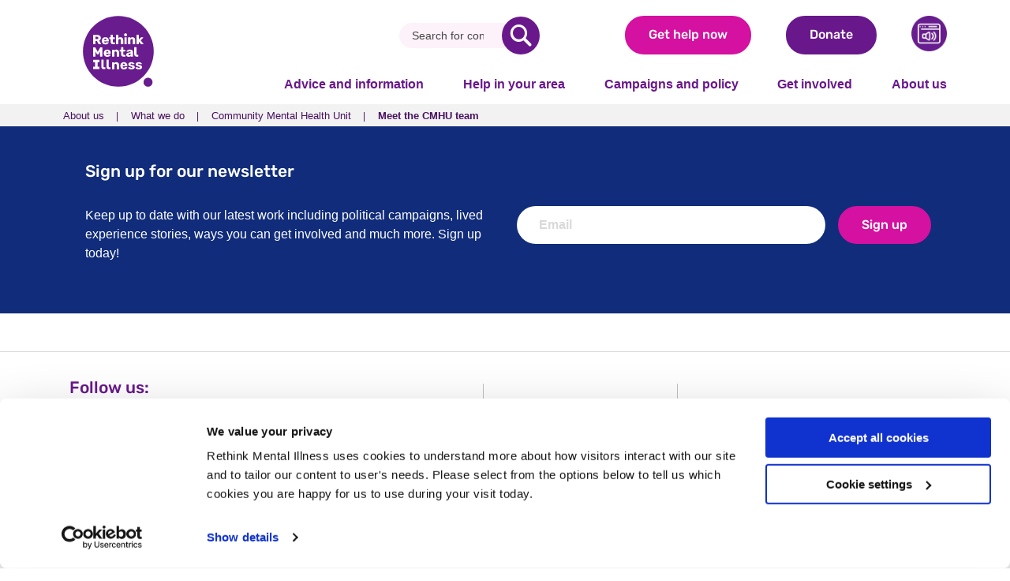

--- FILE ---
content_type: text/html; charset=utf-8
request_url: https://www.rethink.org/aboutus/what-we-do/community-mental-health-unit/meet-the-cmhu-team/
body_size: 13903
content:

<!DOCTYPE html>
<html lang="en">
<head>
    
<meta charset="UTF-8">
<meta name="viewport" content="width=device-width, initial-scale=1.0">
<meta http-equiv="X-UA-Compatible" content="ie=edge">
<title>Meet the CMHU team</title>
<meta name="description" content="National mental health charity: information, services &amp; a strong voice for everyone affected by mental illness - challenging attitudes and changing lives.">
<link rel="canonical" href="https://www.rethink.org:443/aboutus/what-we-do/community-mental-health-unit/meet-the-cmhu-team/">
<link rel="stylesheet" href="/Dist/css/screen.purge.min.css?v=2024-05-31" />
<link rel="stylesheet" href="/Dist/js/vue/css/app.css?v=2024-05-31" />
<link rel="manifest" href="/manifest.json">
<link rel="apple-touch-icon" sizes="180x180" href="/Dist/images/favicons/apple-touch-icon.png">
<link rel="icon" type="image/png" sizes="32x32" href="/Dist/images/favicons/favicon-32x32.png">
<link rel="icon" type="image/png" sizes="16x16" href="/Dist/images/favicons/favicon-16x16.png">
<link rel="mask-icon" color="#00b0f0" href="/Dist/images/favicons/safari-pinned-tab.svg">
<link rel="shortcut icon" href="/Dist/images/favicons/favicon.ico">
<meta name="msapplication-TileColor" content="#ffffff">
<meta name="msapplication-config" content="/browserconfig.xml">
<meta name="theme-color" content="#ffffff">

<meta property="og:type" content="website">
<meta property="og:url" content="https://www.rethink.org/aboutus/what-we-do/community-mental-health-unit/meet-the-cmhu-team/">
<meta property="og:title" content="Meet the CMHU team">
<meta property="og:image">
<meta property="og:description" content="National mental health charity: information, services &amp; a strong voice for everyone affected by mental illness - challenging attitudes and changing lives.">
<meta property="og:site_name" content="Meet the CMHU team">
<meta property="og:locale" content="en_GB">

<meta name="twitter:card" content="summary_large_image" />
<meta name="twitter:site" content="@Rethink_">
<meta name="twitter:creator" content="@Rethink_">
<meta name="twitter:url" content="https://www.rethink.org/aboutus/what-we-do/community-mental-health-unit/meet-the-cmhu-team/">
<meta name="twitter:title" content="Meet the CMHU team">
<meta name="twitter:description" content="National mental health charity: information, services &amp; a strong voice for everyone affected by mental illness - challenging attitudes and changing lives.">
<meta name="twitter:image" content="https://www.rethink.org">

    <script data-cookieconsent="ignore">
        window.dataLayer = window.dataLayer || [];
        function gtag() {
            dataLayer.push(arguments);
        }
        gtag("consent", "default", {
            ad_personalization: "denied",
            ad_storage: "denied",
            ad_user_data: "denied",
            analytics_storage: "denied",
            functionality_storage: "denied",
            personalization_storage: "denied",
            security_storage: "granted",
            wait_for_update: 500,
        });
        gtag("set", "ads_data_redaction", true);
        gtag("set", "url_passthrough", true);
    </script>
    <script id="Cookiebot" data-cbid="88d37556-faca-41b4-87e5-f880ae430845" data-blockingmode="auto" type="text/javascript" src="https://consent.cookiebot.com/uc.js"></script>
    <!-- Google Tag Manager -->
    <script>
        (function (w, d, s, l, i) {
            w[l] = w[l] || []; w[l].push({
                'gtm.start':
                    new Date().getTime(), event: 'gtm.js'
            }); var f = d.getElementsByTagName(s)[0],
                j = d.createElement(s), dl = l != 'dataLayer' ? '&l=' + l : ''; j.async = true; j.src =
                    '//www.googletagmanager.com/gtm.js?id=' + i + dl; f.parentNode.insertBefore(j, f);
        })(window, document, 'script', 'dataLayer', 'GTM-PCFXK5');</script>
    <!-- End Google Tag Manager -->
    <!--Search console verification-->
    <meta name="google-site-verification" content="nJcAcbU9rKkpI1YG-Q71YxnKwFFmmvFmQ22ZKaZA2Zo" />
    <!--End search console verification-->

<script type="text/javascript">



            var appInsightsConfigObject = { instrumentationKey: "1596c746-7693-4ba7-9a46-0455bc641600", isCookieUseDisabled: true };
            var appInsights = window.appInsights || function (a) {
                function b(a) { c[a] = function () { var b = arguments; c.queue.push(function () { c[a].apply(c, b) }) } } var c = { config: a }, d = document, e = window; setTimeout(function () { var b = d.createElement("script"); b.src = a.url || "https://az416426.vo.msecnd.net/scripts/a/ai.0.js", d.getElementsByTagName("script")[0].parentNode.appendChild(b) }); try { c.cookie = d.cookie } catch (a) { } c.queue = []; for (var f = ["Event", "Exception", "Metric", "PageView", "Trace", "Dependency"]; f.length;)b("track" + f.pop()); if (b("setAuthenticatedUserContext"), b("clearAuthenticatedUserContext"), b("startTrackEvent"), b("stopTrackEvent"), b("startTrackPage"), b("stopTrackPage"), b("flush"), !a.disableExceptionTracking) { f = "onerror", b("_" + f); var g = e[f]; e[f] = function (a, b, d, e, h) { var i = g && g(a, b, d, e, h); return !0 !== i && c["_" + f](a, b, d, e, h), i } } return c
            }(appInsightsConfigObject);

         window.appInsights = appInsights, appInsights.queue && 0 === appInsights.queue.length && appInsights.trackPageView()
</script>

<script>
    var serviceKey = "5fc331569eabbbe6c9f6d41a2c5606789810bdc8";
    var serviceUrl = "//api.reciteme.com/asset/js?key=";
    var options = {};
    var autoLoad = false;
    var enableFragment = "#reciteEnable";
    var loaded = [], frag = !1; window.location.hash === enableFragment && (frag = !0); function loadScript(c, b) { var a = document.createElement("script"); a.type = "text/javascript"; a.readyState ? a.onreadystatechange = function () { if ("loaded" == a.readyState || "complete" == a.readyState) a.onreadystatechange = null, void 0 != b && b() } : void 0 != b && (a.onload = function () { b() }); a.src = c; document.getElementsByTagName("head")[0].appendChild(a) } function _rc(c) { c += "="; for (var b = document.cookie.split(";"), a = 0; a < b.length; a++) { for (var d = b[a]; " " == d.charAt(0);)d = d.substring(1, d.length); if (0 == d.indexOf(c)) return d.substring(c.length, d.length) } return null } function loadService(c) { for (var b = serviceUrl + serviceKey, a = 0; a < loaded.length; a++)if (loaded[a] == b) return; loaded.push(b); loadScript(serviceUrl + serviceKey, function () { "function" === typeof _reciteLoaded && _reciteLoaded(); "function" == typeof c && c(); Recite.load(options); Recite.Event.subscribe("Recite:load", function () { Recite.enable() }) }) } "true" == _rc("Recite.Persist") && loadService(); if (autoLoad && "false" != _rc("Recite.Persist") || frag) document.addEventListener ? document.addEventListener("DOMContentLoaded", function (c) { loadService() }) : loadService();
    function attachReciteToButtons() {
        var reciteMeButtons = document.querySelectorAll('[href *= "reciteme-launch"], .reciteme-launch, #reciteme');
        for (var i = 0; i < reciteMeButtons.length; i++) {
            var reciteMeButton = reciteMeButtons[i];
            if (reciteMeButton) {
                reciteMeButton.addEventListener("click", function () {
                    loadService();
                });
            }
        }
    }
    document.addEventListener("DOMContentLoaded", attachReciteToButtons);
</script>


</head>
<body>


        <!-- Google Tag Manager (noscript) -->
        <noscript>
            <iframe src="//www.googletagmanager.com/ns.html?id=GTM-PCFXK5"
                    height="0" width="0" style="display:none;visibility:hidden">
            </iframe>
        </noscript>
        <!-- End Google Tag Manager (noscript) -->

    <div class="page-container">
        <div class="backdrop"></div>
        
<ul id="skip-navigation" class="list-unstyle has-m-0">
    <li>
        <a title="Skip to content" href="#main-content">Skip to content</a>
    </li>
    <li>
        <a title="Skip to navigation" href="#main-navigation">Skip to navigation</a>
    </li>
</ul>

<header class="navigation-bar-holder">



    <div class="navigation-bar">

        <div class="container navigation-container">
            <div class="upper-navigation-wrapper">
                <a class="brand" href="/" title="Rethink Mental Illness">
                    <div class="brand-img">
                        <img src="/Dist/images/logo.svg" alt="Rethink Mental Illness logo" />
                    </div>
                </a>
                <div class="navigation-cta-wrapper">
                    <div role="application" data-behavior="vue-search-app__autocomplete"></div>

                    <form method="get" action="/search-results/" class="is-d-flex is-align-center" data-behavior="vue-search-app__noscript-autocomplete">
                        <div class="search-wrapper">
                            <input type="search" placeholder="Search..." name="q" autocomplete="off" aria-label="Search" />
                            <button type="submit" aria-label="search"></button>
                        </div>
                    </form>
                    
                    <a title="Get help now" class="btn is-pink" href="/advice-and-information/about-our-advice-service/get-help-now/">Get help now</a>
                    <a title="Donate" class="btn is-primary" href="/get-involved/ways-to-give/donations-and-legacies/make-a-donation-today/">Donate</a>

                    <button class="reciteme-launch"><img src="/media/xakprvc2/recite_me.webp" alt="Turn on accessibility" width="45" height="45" /></button>
                    
                </div>
                <div class="mobile-nav-cta-wrapper">
                    <a title="Get help now" class="btn is-pink mobile-nav-cta" href="/advice-and-information/about-our-advice-service/get-help-now/">Urgent help</a>
                        <a title="Donate" class="btn is-primary mobile-nav-cta" href="/get-involved/ways-to-give/donations-and-legacies/make-a-donation-today/">
                            Donate today
                        </a>
                    <button class="burger" aria-label="open navigation menu">
                        <span class="burger-icon" aria-hidden="true">
                            <span></span>
                        </span>
                        Menu
                    </button>
                </div>
            </div>
                <div class="navigation-group">
                    <nav id="main-navigation" class="navigation">
                        <ul class="navigation-items has-pb-0">
                                    <li class="has-sub-navigation">
                                        <button>Advice and information</button>
                                        <div class="sub-navigation-item" inert>
                                            <div class="container-md">
                                                <div class="has-bg-branddark has-py-2 has-mb-3 row is-d-md-none">
                                                    <button class="mobile-nav-back-cta">
                                                        Advice and information
                                                    </button>
                                                </div>
                                                <ul class="row list-unstyle">
                                                        <li class="col-md-3">

    <ul class="list-unstyle sub-navigation-item--listing">
        <li>
                    <a title="About our advice service" class="sub-navigation-item--listing--header" href="/advice-and-information/about-our-advice-service/">
                        About our advice service
                    </a>
                        <ul class="list-unstyle ">
                                    <li>

                                        <a title="Accessible advice" href="/advice-and-information/about-our-advice-service/accessible-advice/" class="is-d-flex flex">
                                            Accessible advice
                                        </a>
                                    </li>
                                    <li>

                                        <a title="Contacting the advice service" href="/advice-and-information/about-our-advice-service/contacting-the-advice-service/" class="is-d-flex flex">
                                            Contacting the advice service
                                        </a>
                                    </li>
                                    <li>

                                        <a title="Help us shape the future of our advice and information service" href="/advice-and-information/about-our-advice-service/help-us-shape-the-future-of-our-advice-and-information-service/" class="is-d-flex flex">
                                            Help us shape the future of our advice and information service
                                        </a>
                                    </li>
                                    <li>

                                        <a title="Changes to the Mental Health Act and our information" href="/advice-and-information/about-our-advice-service/changes-to-the-mental-health-act-and-our-information/" class="is-d-flex flex">
                                            Changes to the Mental Health Act and our information
                                        </a>
                                    </li>
                                    <li>

                                        <a title="How we&#x2019;re making our advice service more inclusive" href="/advice-and-information/about-our-advice-service/how-we-re-making-our-advice-service-more-inclusive/" class="is-d-flex flex">
                                            How we&#x2019;re making our advice service more inclusive
                                        </a>
                                    </li>
                                    <li>

                                        <a title="How we produce our advice and information webpages" href="/advice-and-information/about-our-advice-service/how-we-produce-our-advice-and-information-webpages/" class="is-d-flex flex">
                                            How we produce our advice and information webpages
                                        </a>
                                    </li>
                        </ul>
                    <a title="Browse all topics" class="sub-navigation-item--listing--header" href="/advice-and-information/browse-all-topics/">
                        Browse all topics
                    </a>
        </li>
    </ul>
                                                        </li>
                                                        <li class="col-md-3">

    <ul class="list-unstyle sub-navigation-item--listing">
        <li>
                    <a title="About mental illness" class="sub-navigation-item--listing--header" href="/advice-and-information/about-mental-illness/">
                        About mental illness
                    </a>
                        <ul class="list-unstyle ">
                                    <li>

                                        <a title="Mental health conditions" href="/advice-and-information/about-mental-illness/mental-health-conditions/" class="is-d-flex flex">
                                            Mental health conditions
                                        </a>
                                    </li>
                                    <li>

                                        <a title="Mental health symptoms" href="/advice-and-information/about-mental-illness/mental-health-symptoms/" class="is-d-flex flex">
                                            Mental health symptoms
                                        </a>
                                    </li>
                        </ul>
                    <a title="Self-help guides for urgent help" class="sub-navigation-item--listing--header" href="/advice-and-information/about-our-advice-service/get-help-now/self-help-guides-for-urgent-help/">
                        Self-help guides for urgent help
                    </a>
                        <ul class="list-unstyle ">
                                    <li>

                                        <a title="How do I manage thoughts of self-harm?" href="/advice-and-information/about-our-advice-service/get-help-now/self-help-guides-for-urgent-help/how-do-i-manage-thoughts-of-self-harm/" class="is-d-flex flex">
                                            How do I manage thoughts of self-harm?
                                        </a>
                                    </li>
                                    <li>

                                        <a title="How do I manage a panic attack?" href="/advice-and-information/about-our-advice-service/get-help-now/self-help-guides-for-urgent-help/how-do-i-manage-a-panic-attack/" class="is-d-flex flex">
                                            How do I manage a panic attack?
                                        </a>
                                    </li>
                                    <li>

                                        <a title="How do I manage hearing voices?" href="/advice-and-information/about-our-advice-service/get-help-now/self-help-guides-for-urgent-help/how-do-i-manage-hearing-voices/" class="is-d-flex flex">
                                            How do I manage hearing voices?
                                        </a>
                                    </li>
                                    <li>

                                        <a title="How do I manage thoughts of suicide?" href="/advice-and-information/about-our-advice-service/get-help-now/self-help-guides-for-urgent-help/how-do-i-manage-thoughts-of-suicide/" class="is-d-flex flex">
                                            How do I manage thoughts of suicide?
                                        </a>
                                    </li>
                        </ul>
        </li>
    </ul>
                                                        </li>
                                                        <li class="col-md-3">

    <ul class="list-unstyle sub-navigation-item--listing">
        <li>
                    <a title="Living with mental illness" class="sub-navigation-item--listing--header" href="/advice-and-information/living-with-mental-illness/">
                        Living with mental illness
                    </a>
                        <ul class="list-unstyle ">
                                    <li>

                                        <a title="Medications" href="/advice-and-information/living-with-mental-illness/medications/" class="is-d-flex flex">
                                            Medications
                                        </a>
                                    </li>
                                    <li>

                                        <a title="Treatment and support" href="/advice-and-information/living-with-mental-illness/treatment-and-support/" class="is-d-flex flex">
                                            Treatment and support
                                        </a>
                                    </li>
                                    <li>

                                        <a title="Mental wellbeing and physical health" href="/advice-and-information/living-with-mental-illness/mental-wellbeing-and-physical-health/" class="is-d-flex flex">
                                            Mental wellbeing and physical health
                                        </a>
                                    </li>
                                    <li>

                                        <a title="LGBT&#x2B; mental health" href="/advice-and-information/living-with-mental-illness/lgbtplus-mental-health/" class="is-d-flex flex">
                                            LGBT&#x2B; mental health
                                        </a>
                                    </li>
                                    <li>

                                        <a title="Ethnic minorities immigration and mental health" href="/advice-and-information/living-with-mental-illness/ethnic-minorities-immigration-and-mental-health/" class="is-d-flex flex">
                                            Ethnic minorities immigration and mental health
                                        </a>
                                    </li>
                                    <li>

                                        <a title="Work, studying, and mental health" href="/advice-and-information/living-with-mental-illness/work-studying-and-mental-health/" class="is-d-flex flex">
                                            Work, studying, and mental health
                                        </a>
                                    </li>
                                    <li>

                                        <a title="Money, benefits, poverty, and mental health" href="/advice-and-information/living-with-mental-illness/money-benefits-poverty-and-mental-health/" class="is-d-flex flex">
                                            Money, benefits, poverty, and mental health
                                        </a>
                                    </li>
                        </ul>
        </li>
    </ul>
                                                        </li>
                                                        <li class="col-md-3">

    <ul class="list-unstyle sub-navigation-item--listing">
        <li>
                    <a title="Rights, laws, and criminal justice" class="sub-navigation-item--listing--header" href="/advice-and-information/rights-laws-and-criminal-justice/">
                        Rights, laws, and criminal justice
                    </a>
                        <ul class="list-unstyle ">
                                    <li>

                                        <a title="Mental health laws" href="/advice-and-information/rights-laws-and-criminal-justice/mental-health-laws/" class="is-d-flex flex">
                                            Mental health laws
                                        </a>
                                    </li>
                                    <li>

                                        <a title="Your rights" href="/advice-and-information/rights-laws-and-criminal-justice/your-rights/" class="is-d-flex flex">
                                            Your rights
                                        </a>
                                    </li>
                                    <li>

                                        <a title="Police, courts, and prison" href="/advice-and-information/rights-laws-and-criminal-justice/police-courts-and-prison/" class="is-d-flex flex">
                                            Police, courts, and prison
                                        </a>
                                    </li>
                        </ul>
                    <a title="Carers hub" class="sub-navigation-item--listing--header" href="/advice-and-information/carers-hub/">
                        Carers hub
                    </a>
                        <ul class="list-unstyle ">
                                    <li>

                                        <a title="Getting help for someone in crisis" href="/advice-and-information/carers-hub/getting-help-for-someone-in-crisis/" class="is-d-flex flex">
                                            Getting help for someone in crisis
                                        </a>
                                    </li>
                                    <li>

                                        <a title="Rights for loved ones and carers" href="/advice-and-information/carers-hub/rights-for-loved-ones-and-carers/" class="is-d-flex flex">
                                            Rights for loved ones and carers
                                        </a>
                                    </li>
                                    <li>

                                        <a title="Advice for loved ones and carers" href="/advice-and-information/carers-hub/advice-for-loved-ones-and-carers/" class="is-d-flex flex">
                                            Advice for loved ones and carers
                                        </a>
                                    </li>
                        </ul>
        </li>
    </ul>
                                                        </li>
                                                    
                                                </ul>
                                            </div>
                                        </div>
                                    </li>
                                    <li class="has-sub-navigation">
                                        <button>Help in your area</button>
                                        <div class="sub-navigation-item" inert>
                                            <div class="container-md">
                                                <div class="has-bg-branddark has-py-2 has-mb-3 row is-d-md-none">
                                                    <button class="mobile-nav-back-cta">
                                                        Help in your area
                                                    </button>
                                                </div>
                                                <ul class="row list-unstyle">
                                                        <li class="col-md-3">



<div class="row is-align-center sub-navigation-item--story">
    <div class="col-5 col-md-12">
        <div class="aspect-ratio-container is-1x1 is-masked-shape">
            <div class="aspect-ratio-content">
                <img class="media-cover"
                     src="/media/wc1h2oxg/e835baef2ac845a892904c966aadcdf1.webp?width=400&amp;quality=80&amp;v=1db9f28f0768910"
                     alt="100&#x2B; services in England" aria-hidden="true" />

            </div>
        </div>
    </div>
    <div class="col-7 col-md-12 has-my-3">
        <p class="has-text-primary has-font-family-title has-font-weight-bold has-mb-4 has-mt-0 has-font-size-6">100&#x2B; services in England</p>
        <a title="100&#x2B; services in England" class="cta-text has-font-weight-bold" href="/help-in-your-area/services/">Read about our services <span class="screen-reader-only">100&#x2B; services in England</span></a>
    </div>
</div>
                                                        </li>
                                                        <li class="col-md-3">



<div class="row is-align-center sub-navigation-item--story">
    <div class="col-5 col-md-12">
        <div class="aspect-ratio-container is-1x1 is-masked-shape">
            <div class="aspect-ratio-content">
                <img class="media-cover"
                     src="/media/myphejks/9164d08573b14005a72290046c55e19b.webp?width=400&amp;quality=80&amp;v=1db9f28f04fc730"
                     alt="100&#x2B; peer support groups" aria-hidden="true" />

            </div>
        </div>
    </div>
    <div class="col-7 col-md-12 has-my-3">
        <p class="has-text-primary has-font-family-title has-font-weight-bold has-mb-4 has-mt-0 has-font-size-6">100&#x2B; peer support groups</p>
        <a title="100&#x2B; peer support groups" class="cta-text has-font-weight-bold" href="/help-in-your-area/support-groups/">Read about our groups <span class="screen-reader-only">100&#x2B; peer support groups</span></a>
    </div>
</div>
                                                        </li>
                                                        <li class="col-md-3">



<div class="row is-align-center sub-navigation-item--story">
    <div class="col-5 col-md-12">
        <div class="aspect-ratio-container is-1x1 is-masked-shape">
            <div class="aspect-ratio-content">
                <img class="media-cover"
                     src="/media/c5yp4n50/24201edb4c9b4348b9d2c348434b1a3a.webp?width=400&amp;quality=80&amp;v=1db9f28f064aec0"
                     alt="Help in your community" aria-hidden="true" />

            </div>
        </div>
    </div>
    <div class="col-7 col-md-12 has-my-3">
        <p class="has-text-primary has-font-family-title has-font-weight-bold has-mb-4 has-mt-0 has-font-size-6">Help in your community</p>
        <a title="Help in your community" class="cta-text has-font-weight-bold" href="/help-in-your-area/groups-in-your-area/">Search for support <span class="screen-reader-only">Help in your community</span></a>
    </div>
</div>
                                                        </li>
                                                        <li class="col-md-3">



<div class="row is-align-center sub-navigation-item--story">
    <div class="col-5 col-md-12">
        <div class="aspect-ratio-container is-1x1 is-masked-shape">
            <div class="aspect-ratio-content">
                <img class="media-cover"
                     src="/media/tzhjr4fz/c77fdc2e8ed94b45a324429c09f5a390.webp?width=400&amp;quality=80&amp;v=1db9f28f088d890"
                     alt="Need crisis support?" aria-hidden="true" />

            </div>
        </div>
    </div>
    <div class="col-7 col-md-12 has-my-3">
        <p class="has-text-primary has-font-family-title has-font-weight-bold has-mb-4 has-mt-0 has-font-size-6">Need crisis support?</p>
        <a title="Need crisis support?" class="cta-text has-font-weight-bold" href="/advice-and-information/about-our-advice-service/get-help-now/">See who can help <span class="screen-reader-only">Need crisis support?</span></a>
    </div>
</div>
                                                        </li>
                                                    
                                                </ul>
                                            </div>
                                        </div>
                                    </li>
                                    <li class="has-sub-navigation">
                                        <button>Campaigns and policy</button>
                                        <div class="sub-navigation-item" inert>
                                            <div class="container-md">
                                                <div class="has-bg-branddark has-py-2 has-mb-3 row is-d-md-none">
                                                    <button class="mobile-nav-back-cta">
                                                        Campaigns and policy
                                                    </button>
                                                </div>
                                                <ul class="row list-unstyle">
                                                        <li class="col-md-3">

    <ul class="list-unstyle sub-navigation-item--listing">
        <li>
                    <a title="Campaign with us" class="sub-navigation-item--listing--header" href="/campaigns-and-policy/campaign-with-us/">
                        Campaign with us
                    </a>
                        <ul class="list-unstyle ">
                                    <li>

                                        <a title="Welfare Reform Bill Update" href="/campaigns-and-policy/campaign-with-us/welfare-reform-bill-update/" class="is-d-flex flex">
                                            Welfare Reform Bill Update
                                        </a>
                                    </li>
                                    <li>

                                        <a title="Cut Mental Health Waiting Times" href="/campaigns-and-policy/campaign-with-us/cut-mental-health-waiting-times/" class="is-d-flex flex">
                                            Cut Mental Health Waiting Times
                                        </a>
                                    </li>
                                    <li>

                                        <a title="Carers: Meet your MP" href="/campaigns-and-policy/campaign-with-us/carers-meet-your-mp/" class="is-d-flex flex">
                                            Carers: Meet your MP
                                        </a>
                                    </li>
                                    <li>

                                        <a title="The Mental Health Act" href="/campaigns-and-policy/campaign-with-us/the-mental-health-act/" class="is-d-flex flex">
                                            The Mental Health Act
                                        </a>
                                    </li>
                                    <li>

                                        <a title="Stop Benefit Deaths" href="/campaigns-and-policy/campaign-with-us/stop-benefit-deaths/" class="is-d-flex flex">
                                            Stop Benefit Deaths
                                        </a>
                                    </li>
                                    <li>

                                        <a title="Protect Mental Health Funding" href="/campaigns-and-policy/campaign-with-us/protect-mental-health-funding/" class="is-d-flex flex">
                                            Protect Mental Health Funding
                                        </a>
                                    </li>
                                    <li>

                                        <a title="Let&#x27;s Rethink" href="/campaigns-and-policy/campaign-with-us/lets-rethink/" class="is-d-flex flex">
                                            Let&#x27;s Rethink
                                        </a>
                                    </li>
                                    <li>

                                        <a title="Become a Campaigner" href="/campaigns-and-policy/campaign-with-us/become-a-campaigner/" class="is-d-flex flex">
                                            Become a Campaigner
                                        </a>
                                    </li>
                                    <li>

                                        <a title="The Difference We Make" href="/campaigns-and-policy/campaign-with-us/the-difference-we-make/" class="is-d-flex flex">
                                            The Difference We Make
                                        </a>
                                    </li>
                                    <li>

                                        <a title="Resources and Reports" href="/campaigns-and-policy/campaign-with-us/resources-and-reports/" class="is-d-flex flex">
                                            Resources and Reports
                                        </a>
                                    </li>
                        </ul>
        </li>
    </ul>
                                                        </li>
                                                        <li class="col-md-3">

    <ul class="list-unstyle sub-navigation-item--listing">
        <li>
                    <a title="Policy and influencing" class="sub-navigation-item--listing--header" href="/campaigns-and-policy/policy-and-influencing/">
                        Policy and influencing
                    </a>
                        <ul class="list-unstyle ">
                                    <li>

                                        <a title="Social security and money" href="/campaigns-and-policy/policy-and-influencing/social-security-and-money/" class="is-d-flex flex">
                                            Social security and money
                                        </a>
                                    </li>
                                    <li>

                                        <a title="Employment" href="/campaigns-and-policy/policy-and-influencing/employment/" class="is-d-flex flex">
                                            Employment
                                        </a>
                                    </li>
                                    <li>

                                        <a title="Housing" href="/campaigns-and-policy/policy-and-influencing/housing/" class="is-d-flex flex">
                                            Housing
                                        </a>
                                    </li>
                                    <li>

                                        <a title="Patient safety" href="/campaigns-and-policy/policy-and-influencing/patient-safety/" class="is-d-flex flex">
                                            Patient safety
                                        </a>
                                    </li>
                                    <li>

                                        <a title="Rights and the Mental Health Act" href="/campaigns-and-policy/policy-and-influencing/rights-and-the-mental-health-act/" class="is-d-flex flex">
                                            Rights and the Mental Health Act
                                        </a>
                                    </li>
                                    <li>

                                        <a title="Social care" href="/campaigns-and-policy/policy-and-influencing/social-care/" class="is-d-flex flex">
                                            Social care
                                        </a>
                                    </li>
                                    <li>

                                        <a title="Stigma and discrimination" href="/campaigns-and-policy/policy-and-influencing/stigma-and-discrimination/" class="is-d-flex flex">
                                            Stigma and discrimination
                                        </a>
                                    </li>
                                    <li>

                                        <a title="Cross government planning" href="/campaigns-and-policy/policy-and-influencing/cross-government-planning/" class="is-d-flex flex">
                                            Cross government planning
                                        </a>
                                    </li>
                                    <li>

                                        <a title="The NHS" href="/campaigns-and-policy/policy-and-influencing/the-nhs/" class="is-d-flex flex">
                                            The NHS
                                        </a>
                                    </li>
                                    <li>

                                        <a title="Wider policy network" href="/campaigns-and-policy/policy-and-influencing/wider-policy-network/" class="is-d-flex flex">
                                            Wider policy network
                                        </a>
                                    </li>
                                    <li>

                                        <a title="Children and young people" href="/campaigns-and-policy/policy-and-influencing/children-and-young-people/" class="is-d-flex flex">
                                            Children and young people
                                        </a>
                                    </li>
                                    <li>

                                        <a title="Rethinking Schizophrenia" href="/campaigns-and-policy/policy-and-influencing/rethinking-schizophrenia/" class="is-d-flex flex">
                                            Rethinking Schizophrenia
                                        </a>
                                    </li>
                        </ul>
        </li>
    </ul>
                                                        </li>
                                                        <li class="col-md-3">

    <ul class="list-unstyle sub-navigation-item--listing">
        <li>
                    <a title="Awareness days and events" class="sub-navigation-item--listing--header" href="/campaigns-and-policy/awareness-days-and-events/">
                        Awareness days and events
                    </a>
                        <ul class="list-unstyle ">
                                    <li>

                                        <a title="National Schizophrenia Awareness Day" href="/campaigns-and-policy/awareness-days-and-events/national-schizophrenia-awareness-day/" class="is-d-flex flex">
                                            National Schizophrenia Awareness Day
                                        </a>
                                    </li>
                                    <li>

                                        <a title="World Mental Health Day" href="/campaigns-and-policy/awareness-days-and-events/world-mental-health-day/" class="is-d-flex flex">
                                            World Mental Health Day
                                        </a>
                                    </li>
                                    <li>

                                        <a title="World Suicide Prevention Day" href="/campaigns-and-policy/awareness-days-and-events/world-suicide-prevention-day/" class="is-d-flex flex">
                                            World Suicide Prevention Day
                                        </a>
                                    </li>
                                    <li>

                                        <a title="Carers Week 2025" href="/campaigns-and-policy/awareness-days-and-events/carers-week-2025/" class="is-d-flex flex">
                                            Carers Week 2025
                                        </a>
                                    </li>
                                    <li>

                                        <a title="Mental Health Awareness Week" href="/campaigns-and-policy/awareness-days-and-events/mental-health-awareness-week/" class="is-d-flex flex">
                                            Mental Health Awareness Week
                                        </a>
                                    </li>
                                    <li>

                                        <a title="World Bipolar Day" href="/campaigns-and-policy/awareness-days-and-events/world-bipolar-day/" class="is-d-flex flex">
                                            World Bipolar Day
                                        </a>
                                    </li>
                                    <li>

                                        <a title="Eating Disorders Week" href="/campaigns-and-policy/awareness-days-and-events/eating-disorders-week/" class="is-d-flex flex">
                                            Eating Disorders Week
                                        </a>
                                    </li>
                                    <li>

                                        <a title="OCD Awareness Week" href="/campaigns-and-policy/awareness-days-and-events/ocd-awareness-week/" class="is-d-flex flex">
                                            OCD Awareness Week
                                        </a>
                                    </li>
                        </ul>
        </li>
    </ul>
                                                        </li>
                                                        <li class="col-md-3">



<div class="row is-align-center sub-navigation-item--story">
    <div class="col-5 col-md-12">
        <div class="aspect-ratio-container is-1x1 is-masked-shape">
            <div class="aspect-ratio-content">
                <img class="media-cover"
                     src="/media/2gmpbhdk/173e5202da8246c297f6a1320fda7e24.webp?width=400&amp;quality=80&amp;v=1db9f37acc76d10"
                     alt="Together, we can create change" aria-hidden="true" />

            </div>
        </div>
    </div>
    <div class="col-7 col-md-12 has-my-3">
        <p class="has-text-primary has-font-family-title has-font-weight-bold has-mb-4 has-mt-0 has-font-size-6">Together, we can create change</p>
        <a title="Together, we can create change" class="cta-text has-font-weight-bold" href="/campaigns-and-policy/campaign-with-us/become-a-campaigner/">Become a Campaigner <span class="screen-reader-only">Together, we can create change</span></a>
    </div>
</div>
                                                        </li>
                                                    
                                                </ul>
                                            </div>
                                        </div>
                                    </li>
                                    <li class="has-sub-navigation">
                                        <button>Get involved</button>
                                        <div class="sub-navigation-item" inert>
                                            <div class="container-md">
                                                <div class="has-bg-branddark has-py-2 has-mb-3 row is-d-md-none">
                                                    <button class="mobile-nav-back-cta">
                                                        Get involved
                                                    </button>
                                                </div>
                                                <ul class="row list-unstyle">
                                                        <li class="col-md-3">

    <ul class="list-unstyle sub-navigation-item--listing">
        <li>
                    <a title="Fundraise for us" class="sub-navigation-item--listing--header" href="/get-involved/ways-to-give/fundraise-for-us/">
                        Fundraise for us
                    </a>
                        <ul class="list-unstyle ">
                                    <li>

                                        <a title="Run up to Christmas" href="/get-involved/ways-to-give/fundraise-for-us/run-up-to-christmas/" class="is-d-flex flex">
                                            Run up to Christmas
                                        </a>
                                    </li>
                                    <li>

                                        <a title="Running challenges" href="/get-involved/ways-to-give/fundraise-for-us/running-challenges/" class="is-d-flex flex">
                                            Running challenges
                                        </a>
                                    </li>
                                    <li>

                                        <a title="Cycling events" href="/get-involved/ways-to-give/fundraise-for-us/cycling-events/" class="is-d-flex flex">
                                            Cycling events
                                        </a>
                                    </li>
                                    <li>

                                        <a title="Trekking and walking" href="/get-involved/ways-to-give/fundraise-for-us/trekking-and-walking/" class="is-d-flex flex">
                                            Trekking and walking
                                        </a>
                                    </li>
                                    <li>

                                        <a title="Personal challenges" href="/get-involved/ways-to-give/fundraise-for-us/personal-challenges/" class="is-d-flex flex">
                                            Personal challenges
                                        </a>
                                    </li>
                                    <li>

                                        <a title="Virtual fundraising events" href="/get-involved/ways-to-give/fundraise-for-us/virtual-fundraising-events/" class="is-d-flex flex">
                                            Virtual fundraising events
                                        </a>
                                    </li>
                                    <li>

                                        <a title="Fundraise your way" href="/get-involved/ways-to-give/fundraise-for-us/fundraise-your-way/" class="is-d-flex flex">
                                            Fundraise your way
                                        </a>
                                    </li>
                                    <li>

                                        <a title="Fundraise in your community" href="/get-involved/ways-to-give/fundraise-for-us/fundraise-in-your-community/" class="is-d-flex flex">
                                            Fundraise in your community
                                        </a>
                                    </li>
                        </ul>
        </li>
    </ul>
                                                        </li>
                                                        <li class="col-md-3">

    <ul class="list-unstyle sub-navigation-item--listing">
        <li>
                    <a title="Ways to donate" class="sub-navigation-item--listing--header" href="/get-involved/ways-to-give/ways-to-donate/">
                        Ways to donate
                    </a>
                        <ul class="list-unstyle ">
                                    <li>

                                        <a title="Winter 2025 appeal" href="/get-involved/ways-to-give/ways-to-donate/winter-2025-appeal/" class="is-d-flex flex">
                                            Winter 2025 appeal
                                        </a>
                                    </li>
                                    <li>

                                        <a title="Make a donation today" href="/get-involved/ways-to-give/ways-to-donate/make-a-donation-today/" class="is-d-flex flex">
                                            Make a donation today
                                        </a>
                                    </li>
                                    <li>

                                        <a title="Rethink Mental Illness shop" href="/get-involved/ways-to-give/ways-to-donate/rethink-mental-illness-shop/" class="is-d-flex flex">
                                            Rethink Mental Illness shop
                                        </a>
                                    </li>
                                    <li>

                                        <a title="Give as you earn" href="/get-involved/ways-to-give/ways-to-donate/give-as-you-earn/" class="is-d-flex flex">
                                            Give as you earn
                                        </a>
                                    </li>
                                    <li>

                                        <a title="Gifts in memory" href="/get-involved/ways-to-give/ways-to-donate/rethinkremembers/" class="is-d-flex flex">
                                            Gifts in memory
                                        </a>
                                    </li>
                                    <li>

                                        <a title="A gift in your will" href="/get-involved/ways-to-give/ways-to-donate/a-gift-in-your-will/" class="is-d-flex flex">
                                            A gift in your will
                                        </a>
                                    </li>
                                    <li>

                                        <a title="Philanthropy" href="/get-involved/ways-to-give/ways-to-donate/philanthropy/" class="is-d-flex flex">
                                            Philanthropy
                                        </a>
                                    </li>
                                    <li>

                                        <a title="Our partnerships" href="/get-involved/ways-to-give/ways-to-donate/our-partnerships/" class="is-d-flex flex">
                                            Our partnerships
                                        </a>
                                    </li>
                        </ul>
        </li>
    </ul>
                                                        </li>
                                                        <li class="col-md-3">

    <ul class="list-unstyle sub-navigation-item--listing">
        <li>
                    <a title="Use your experience" class="sub-navigation-item--listing--header" href="/get-involved/use-your-experience/">
                        Use your experience
                    </a>
                        <ul class="list-unstyle ">
                                    <li>

                                        <a title="Become a member" href="/get-involved/use-your-experience/membership/" class="is-d-flex flex">
                                            Become a member
                                        </a>
                                    </li>
                                    <li>

                                        <a title="Work with us" href="/get-involved/use-your-experience/work-with-us/" class="is-d-flex flex">
                                            Work with us
                                        </a>
                                    </li>
                                    <li>

                                        <a title="Volunteer with us" href="/get-involved/use-your-experience/volunteer-with-us/" class="is-d-flex flex">
                                            Volunteer with us
                                        </a>
                                    </li>
                                    <li>

                                        <a title="Share your story" href="/get-involved/use-your-experience/share-your-story/" class="is-d-flex flex">
                                            Share your story
                                        </a>
                                    </li>
                                    <li>

                                        <a title="Lived Experience Advisory Board" href="/get-involved/use-your-experience/lived-experience-advisory-board/" class="is-d-flex flex">
                                            Lived Experience Advisory Board
                                        </a>
                                    </li>
                                    <li>

                                        <a title="Carers Advisory Board" href="/get-involved/use-your-experience/carers-advisory-board/" class="is-d-flex flex">
                                            Carers Advisory Board
                                        </a>
                                    </li>
                                    <li>

                                        <a title="Help us improve local support" href="/get-involved/use-your-experience/help-us-improve-local-support/" class="is-d-flex flex">
                                            Help us improve local support
                                        </a>
                                    </li>
                                    <li>

                                        <a title="Transform mental health research" href="/get-involved/use-your-experience/transform-mental-health-research/" class="is-d-flex flex">
                                            Transform mental health research
                                        </a>
                                    </li>
                        </ul>
        </li>
    </ul>
                                                        </li>
                                                        <li class="col-md-3">



<div class="row is-align-center sub-navigation-item--story">
    <div class="col-5 col-md-12">
        <div class="aspect-ratio-container is-1x1 is-masked-shape">
            <div class="aspect-ratio-content">
                <img class="media-cover"
                     src="/media/u4pfc33c/5768bfacab794d209489449b10ea892c.webp?width=400&amp;quality=80&amp;v=1dc3868b29362b0"
                     alt="Show your support" aria-hidden="true" />

            </div>
        </div>
    </div>
    <div class="col-7 col-md-12 has-my-3">
        <p class="has-text-primary has-font-family-title has-font-weight-bold has-mb-4 has-mt-0 has-font-size-6">Show your support</p>
        <a title="Show your support" class="cta-text has-font-weight-bold" href="/get-involved/ways-to-give/ways-to-donate/rethink-mental-illness-shop/">Rethink Mental Illness shop <span class="screen-reader-only">Show your support</span></a>
    </div>
</div>
                                                        </li>
                                                    
                                                </ul>
                                            </div>
                                        </div>
                                    </li>
                                    <li class="has-sub-navigation">
                                        <button>About us</button>
                                        <div class="sub-navigation-item" inert>
                                            <div class="container-md">
                                                <div class="has-bg-branddark has-py-2 has-mb-3 row is-d-md-none">
                                                    <button class="mobile-nav-back-cta">
                                                        About us
                                                    </button>
                                                </div>
                                                <ul class="row list-unstyle">
                                                        <li class="col-md-3">

    <ul class="list-unstyle sub-navigation-item--listing">
        <li>
                    <a title="Who we are" class="sub-navigation-item--listing--header" href="/aboutus/who-we-are/">
                        Who we are
                    </a>
                        <ul class="list-unstyle ">
                                    <li>

                                        <a title="Our vision and impact" href="/aboutus/who-we-are/our-vision-and-impact/" class="is-d-flex flex">
                                            Our vision and impact
                                        </a>
                                    </li>
                                    <li>

                                        <a title="Our values" href="/aboutus/who-we-are/our-values/" class="is-d-flex flex">
                                            Our values
                                        </a>
                                    </li>
                                    <li>

                                        <a title="Our history" href="/aboutus/who-we-are/our-history/" class="is-d-flex flex">
                                            Our history
                                        </a>
                                    </li>
                                    <li>

                                        <a title="People and governance" href="/aboutus/who-we-are/people-and-governance/" class="is-d-flex flex">
                                            People and governance
                                        </a>
                                    </li>
                                    <li>

                                        <a title="2023-28 Strategy" href="/aboutus/who-we-are/2023-28-strategy/" class="is-d-flex flex">
                                            2023-28 Strategy
                                        </a>
                                    </li>
                                    <li>

                                        <a title="Accounts, funding and impact" href="/aboutus/who-we-are/accounts-funding-and-impact/" class="is-d-flex flex">
                                            Accounts, funding and impact
                                        </a>
                                    </li>
                                    <li>

                                        <a title="Measuring our impact" href="/aboutus/who-we-are/measuring-our-impact/" class="is-d-flex flex">
                                            Measuring our impact
                                        </a>
                                    </li>
                                    <li>

                                        <a title="Embracing diversity" href="/aboutus/who-we-are/embracing-diversity/" class="is-d-flex flex">
                                            Embracing diversity
                                        </a>
                                    </li>
                                    <li>

                                        <a title="Our supporter promise" href="/aboutus/who-we-are/our-supporter-promise/" class="is-d-flex flex">
                                            Our supporter promise
                                        </a>
                                    </li>
                        </ul>
        </li>
    </ul>
                                                        </li>
                                                        <li class="col-md-3">

    <ul class="list-unstyle sub-navigation-item--listing">
        <li>
                    <a title="What we do" class="sub-navigation-item--listing--header" href="/aboutus/what-we-do/">
                        What we do
                    </a>
                        <ul class="list-unstyle ">
                                    <li>

                                        <a title="Our services and groups" href="/aboutus/what-we-do/our-services-and-groups/" class="is-d-flex flex">
                                            Our services and groups
                                        </a>
                                    </li>
                                    <li>

                                        <a title="Mental health service provider" href="/aboutus/what-we-do/mental-health-service-provider/" class="is-d-flex flex">
                                            Mental health service provider
                                        </a>
                                    </li>
                                    <li>

                                        <a title="Advice and information service" href="/aboutus/what-we-do/advice-and-information-service/" class="is-d-flex flex">
                                            Advice and information service
                                        </a>
                                    </li>
                                    <li>

                                        <a title="Workplace Mental Health and Training" href="/aboutus/what-we-do/workplace-mental-health-and-training/" class="is-d-flex flex">
                                            Workplace Mental Health and Training
                                        </a>
                                    </li>
                                    <li>

                                        <a title="Community Mental Health Unit" href="/aboutus/what-we-do/community-mental-health-unit/" class="is-d-flex flex">
                                            Community Mental Health Unit
                                        </a>
                                    </li>
                                    <li>

                                        <a title="Mental Health Navigation" href="/aboutus/what-we-do/mental-health-navigation/" class="is-d-flex flex">
                                            Mental Health Navigation
                                        </a>
                                    </li>
                                    <li>

                                        <a title="Rethink Trust Corporation" href="/aboutus/what-we-do/rethink-trust-corporation/" class="is-d-flex flex">
                                            Rethink Trust Corporation
                                        </a>
                                    </li>
                                    <li>

                                        <a title="Suicide loss and prevention" href="/aboutus/what-we-do/suicide-loss-and-prevention/" class="is-d-flex flex">
                                            Suicide loss and prevention
                                        </a>
                                    </li>
                                    <li>

                                        <a title="Employment and mental illness" href="/aboutus/what-we-do/employment-and-mental-illness/" class="is-d-flex flex">
                                            Employment and mental illness
                                        </a>
                                    </li>
                        </ul>
        </li>
    </ul>
                                                        </li>
                                                        <li class="col-md-3">

    <ul class="list-unstyle sub-navigation-item--listing">
        <li>
                    <a title="News and stories" class="sub-navigation-item--listing--header" href="/news-and-stories/">
                        News and stories
                    </a>
                        <ul class="list-unstyle ">
                                    <li>

                                        <a title="News and views" href="/news-and-stories/news-and-views/" class="is-d-flex flex">
                                            News and views
                                        </a>
                                    </li>
                                    <li>

                                        <a title="Commonly asked mental health questions" href="/news-and-stories/commonly-asked-mental-health-questions/" class="is-d-flex flex">
                                            Commonly asked mental health questions
                                        </a>
                                    </li>
                                    <li>

                                        <a title="Blogs" href="/news-and-stories/blogs/" class="is-d-flex flex">
                                            Blogs
                                        </a>
                                    </li>
                                    <li>

                                        <a title="Media centre" href="/news-and-stories/media-centre/" class="is-d-flex flex">
                                            Media centre
                                        </a>
                                    </li>
                                    <li>

                                        <a title="Find us on social media" href="/news-and-stories/find-us-on-social-media/" class="is-d-flex flex">
                                            Find us on social media
                                        </a>
                                    </li>
                        </ul>
                    <a title="Share your story" class="sub-navigation-item--listing--header" href="/get-involved/use-your-experience/share-your-story/">
                        Share your story
                    </a>
        </li>
    </ul>
                                                        </li>
                                                        <li class="col-md-3">



<div class="row is-align-center sub-navigation-item--story">
    <div class="col-5 col-md-12">
        <div class="aspect-ratio-container is-1x1 is-masked-shape">
            <div class="aspect-ratio-content">
                <img class="media-cover"
                     src="/media/5onpmbg3/e7fd9d8013184e4fa5e66bc6b65c6beb.webp?width=400&amp;quality=80&amp;v=1db9f2ad7b70420"
                     alt="Looking to contact us?" aria-hidden="true" />

            </div>
        </div>
    </div>
    <div class="col-7 col-md-12 has-my-3">
        <p class="has-text-primary has-font-family-title has-font-weight-bold has-mb-4 has-mt-0 has-font-size-6">Looking to contact us?</p>
        <a title="Looking to contact us?" class="cta-text has-font-weight-bold" href="/aboutus/who-we-are/contact-us/">Find out how <span class="screen-reader-only">Looking to contact us?</span></a>
    </div>
</div>
                                                        </li>
                                                    
                                                </ul>
                                            </div>
                                        </div>
                                    </li>
                        </ul>
                        
                        <div class="reciteme-bar">
                            <button class="reciteme-launch"><img src="/media/xakprvc2/recite_me.webp" alt="" width="45" height="45"/> Turn on accessibility</button>

                        </div>                        
                    </nav>
                </div>
        </div>
         <div class="get-help-mobile">
            <form method="get" action="/search-results/" class="mobile-search-form">
                <div class="mobile-search-wrapper">
                    <input type="search" placeholder="Search..." name="q" autocomplete="off" aria-label="Search" class="mobile-search-input" />
                    <button type="submit" aria-label="search" class="mobile-search-button">
                        <span class="rethink-icon-i-search" aria-hidden="true"></span>
                    </button>
                </div>
            </form>                      
        </div>
    </div>



  <section class="breadcrumbs">
    <div class="container">
      <ol>
          <li><a class="has-text-text" href="/aboutus/">About us</a></li>
          <li><a class="has-text-text" href="/aboutus/what-we-do/">What we do</a></li>
          <li><a class="has-text-text" href="/aboutus/what-we-do/community-mental-health-unit/">Community Mental Health Unit</a></li>
        <li><span class="has-font-weight-bold">Meet the CMHU team</span></li>
      </ol>
    </div>
  </section>

</header>

        

        <main id="main-content" class="has-fixed-nav" data-behavior="vue-search-app__main-content">
            <div role="application" data-behavior="vue-search-app" class="search-placeholder"></div>
            <div id="render-body" data-behavior="vue-search-app__page-content">

  <section class="breadcrumbs">
    <div class="container">
      <ol>
          <li><a class="has-text-text" href="/aboutus/">About us</a></li>
          <li><a class="has-text-text" href="/aboutus/what-we-do/">What we do</a></li>
          <li><a class="has-text-text" href="/aboutus/what-we-do/community-mental-health-unit/">Community Mental Health Unit</a></li>
        <li><span class="has-font-weight-bold">Meet the CMHU team</span></li>
      </ol>
    </div>
  </section>


</div>
        </main>
            

            

<footer>

<section class="has-section-spacer is-padding has-bg-branddark content-strip is-newsletter">
    <div class="container">
        <div class="is-d-md-flex is-align-center has-px-4">
            <div class="content-strip--main">
                <form class="form" action="/get-involved/newsletter/" method="post">
                    <input name="__RequestVerificationToken" type="hidden" value="CfDJ8O3zsOeuVwlPhmAiNkztWwBowzciWI6vaDZCGQ0UOIwCBGJ-j3egl5VjUM9G5N8-tJSuOQusBmD8EWc-fehFLfn_mpJtkr4ldOusxyADtb_gyHSzptrBDmlc4cKMwF4cX0scjaLUUXM-pXQZtyv-2Qo" />
                    <div class="form-group">
                        <label class="has-mb-2" for="exampleEmail1">Sign up for our newsletter</label>
                        <div class="row">
                            <div class="col-md-6">
                                <div class="has-ml-2 has-pb-2">
                                    <p>Keep up to date with our latest work including political campaigns, lived experience stories, ways you can get involved and much more. Sign up today!</p>
                                </div>

                            </div>
                            <div class="col-md-6">
                                <div class="is-d-flex has-pt-3">
                                    <input type="email" id="exampleEmail1" placeholder="Email" name="email">
                                    <button class="btn is-pink has-ml-3 has-text-no-wrap" aria-label="newsletter signup" type="submit">Sign up</button>
                                </div>
                            </div>
                        </div>
                    </div>
                </form>
            </div>
        </div>
    </div>
</section>
    <div class="footer__content has-section-spacer has-pb-0 has-pt-3">
        <div class="container-sm">
            <div class="row">
                <div class="col-md-3">
                    <div class="is-h5 has-pl-xs-3 has-pl-md-2 has-text-primary has-text-left">
                        Follow
                        us:
                    </div>

                    <div class="social-buttons">
                                <a href="https://bsky.app/profile/rethinkcharity.bsky.social"
                                   target="_blank"
                                   class="social-buttons__button" 
                                       aria-label="Follow us on BlueSky">
                                        <img src="/media/5uqjicxd/bluesky.svg" 
                                             alt="Follow us on BlueSky" />
                                    </a>
                                <a href="https://www.facebook.com/RethinkCharity"
                                   target="_blank"
                                   class="social-buttons__button" 
                                       aria-label="Follow us on Facebook">
                                        <img src="/media/az3loodh/facebook.svg" 
                                             alt="Follow us on Facebook" />
                                    </a>
                                <a href="https://www.instagram.com/rethinkmentalillness/"
                                   target="_blank"
                                   class="social-buttons__button" 
                                       aria-label="Follow us on Instagram">
                                        <img src="/media/2oingojc/instagram.svg" 
                                             alt="Follow us on Instagram" />
                                    </a>
                                <a href="https://www.linkedin.com/company/rethink-mental-illness/"
                                   target="_blank"
                                   class="social-buttons__button" 
                                       aria-label="Follow us on LinkedIn">
                                        <img src="/media/4iidb2gi/linkedin.svg" 
                                             alt="Follow us on LinkedIn" />
                                    </a>
                                <a href="https://www.threads.net/@rethinkmentalillness"
                                   target="_blank"
                                   class="social-buttons__button" 
                                       aria-label="Follow us on Threads">
                                        <img src="/media/upcgotnp/threads.svg" 
                                             alt="Follow us on Threads" />
                                    </a>
                                <a href="https://www.youtube.com/@rethink"
                                   target="_blank"
                                   class="social-buttons__button" 
                                       aria-label="Follow us on YouTube">
                                        <img src="/media/yeankbjw/youtube.svg" 
                                             alt="Follow us on YouTube" />
                                    </a>
                        </div>
        
                </div>
                <div class="col-md-8">
                    <div class="container has-pt-xs-4 has-pt-lg-5">
                        <div class="row has-border-cols-md">
                            <div class="col-md-4">
                               <ul class="list-unstyle has-text-branddark has-font-size-2 is-h6 has-font-weight-bold has-text-left">
                                            <li class="has-py-xs-2 has-py-md-3 has-py-lg-4 has-py-xl-4"><a title="Contact us" href="/aboutus/who-we-are/contact-us/">Contact us</a></li>
                                            <li class="has-py-xs-2 has-py-md-3 has-py-lg-4 has-py-xl-4"><a title="Our privacy statement" href="/privacy/">Our privacy statement</a></li>
                                            <li class="has-py-xs-2 has-py-md-3 has-py-lg-4 has-py-xl-4"><a title="Cookie policy" href="/cookie-policy/">Cookie policy</a></li>
                                </ul>                                 
                            </div>

                                <div class="col-md-4">
                                    <ul class="list-unstyle has-text-branddark has-font-size-2 is-h6 has-font-weight-bold has-text-left">
                                            <li class="has-py-xs-2 has-py-md-3 has-py-lg-4 has-py-xl-4">
                                                <a title="Making a complaint" href="/aboutus/who-we-are/make-a-complaint/">Making a complaint</a>
                                            </li>
                                            <li class="has-py-xs-2 has-py-md-3 has-py-lg-4 has-py-xl-4">
                                                <a title="Our accessibility statement" href="/our-accessibility-statement/">Our accessibility statement</a>
                                            </li>
                                            <li class="has-py-xs-2 has-py-md-3 has-py-lg-4 has-py-xl-4">
                                                <a title="Our carbon reduction plan" href="/aboutus/who-we-are/our-carbon-reduction-plan/">Our carbon reduction plan</a>
                                            </li>
                                    </ul>
                                </div>
                                <div class="col-md-4">
                                    <ul class="list-unstyle has-text-branddark has-font-size-2 is-h6 has-font-weight-bold has-text-left">
                                            <li class="has-py-xs-2 has-py-md-3 has-py-lg-4 has-py-xl-4">
                                                <a title="Modern Slavery Statement" href="/aboutus/who-we-are/modern-slavery-statement/">Modern Slavery Statement</a>
                                            </li>
                                            <li class="has-py-xs-2 has-py-md-3 has-py-lg-4 has-py-xl-4">
                                                <a title="Gender pay gap" href="/aboutus/who-we-are/gender-pay-gap-report/">Gender pay gap</a>
                                            </li>
                                            <li class="has-py-xs-2 has-py-md-3 has-py-lg-4 has-py-xl-4">
                                                <a title="Patient Safety Incident Response Framework" href="/aboutus/who-we-are/patient-safety-incident-response-framework-psirf/">Patient Safety Incident Response Framework</a>
                                            </li>
                                    </ul>
                                </div>
                                                    
                        </div>
                    </div>
                    
                </div>              
            </div>
            <div class="row">
                <div class="partner-logos is-justify-md-center has-pt-6 has-pb-5 col-xs-12">
                        <div class="partner-logos__container">
                                <a href="https://www.mentalhealthandmoneyadvice.org/" 
                                target="_blank" 
                                class="partner-logos__item partner-logos__item--featured" 
                                rel="nofollow" 
                                aria-label="Mental Health &amp; Money Advice">
                                    <img src="/media/2ujbusrx/mhamas_logo.webp" 
                                        alt="Mental Health &amp; Money Advice" 
                                        height="65" />
                                </a>
                            
                                <a href="https://www.fundraisingregulator.org.uk/directory/rethink-mental-illness" 
                                target="_blank" 
                                class="partner-logos__item" 
                                rel="nofollow" 
                                aria-label="Fundraising Regulator ">
                                    <img src="/media/fbobk5ad/893131d592a4478895ec10be84056ed4.webp" 
                                        alt="Fundraising Regulator " 
                                        height="65" />
                                </a>
                                <a href="https://mentalhealth-uk.org" 
                                target="_blank" 
                                class="partner-logos__item" 
                                rel="nofollow" 
                                aria-label="Mental Health UK">
                                    <img src="/media/ptkhdwgx/mhuk_logo.webp" 
                                        alt="Mental Health UK" 
                                        height="65" />
                                </a>
                                <a href="https://www.helplines.org/helplines-standard/" 
                                target="_blank" 
                                class="partner-logos__item" 
                                rel="nofollow" 
                                aria-label="Helplines Standard">
                                    <img src="/media/qp2jbouq/helplines_standard.webp" 
                                        alt="Helplines Standard" 
                                        height="65" />
                                </a>
                                <a href="https://asauk.org.uk/advice-quality-standard/" 
                                target="_blank" 
                                class="partner-logos__item" 
                                rel="nofollow" 
                                aria-label="Advice Quality Standard">
                                    <img src="/media/0zzb4akn/advice_qs.webp" 
                                        alt="Advice Quality Standard" 
                                        height="65" />
                                </a>
                                <a href="https://www.ncsc.gov.uk/cyberessentials/overview" 
                                target="_blank" 
                                class="partner-logos__item" 
                                rel="nofollow" 
                                aria-label="Cyber Essentials">
                                    <img src="/media/0ssmgqki/cyber_essentials.webp" 
                                        alt="Cyber Essentials" 
                                        height="65" />
                                </a>
                        </div>
                </div>
            </div>
            <div class="row">
                <div class="col-md-12">
                    <div class="has-py-5 has-text-primary-dark">
                    <p class="has-text-left has-my-0  is-small">Registered office: 28 Albert Embankment, London, SE1 7GR. Registered in England Number 1227970. Registered Charity 271028.</p>
                    <p class="has-text-left has-mt-1  is-small">Authorised and regulated by the Financial Conduct Authority (Firm Registration Number 624502)</p>
                    </div>
                </div>
            </div>            
        </div>
    </div>
</footer>
    </div>



    <script>
        if ('serviceWorker' in navigator) {
            navigator.serviceWorker
                .register('/service-worker.js')
                .then(function () {
                    //console.log('Service Worker Registered');
                });
        }
    </script>

<script crossorigin="anonymous" src="https://polyfill-fastly.io/v3/polyfill.min.js?features=default%2CElement.prototype.closest%2CMap%2CSet%2CElement.prototype.matches%2CNode.prototype.contains"></script>

    <script src="/Dist/js/scriptsBundleSecondary.js?v=2024-05-31"></script>
    <script src="/Dist/js/scriptsBundleTertiary.js?v=2024-05-31"></script>
    <script src="/Dist/js/scriptsBundleMain.js?v=2024-05-31"></script>

    <script src="/Dist/js/vue/js/chunk-vendors.js?v=2024-05-31"></script>
    <script src="/Dist/js/vue/js/app.js?v=2024-05-31"></script>


</body>
</html>


--- FILE ---
content_type: image/svg+xml
request_url: https://www.rethink.org/Dist/images/logo.svg
body_size: 4658
content:
<svg xmlns="http://www.w3.org/2000/svg" data-name="Layer 1" viewBox="0 0 83.08 83.08">
  <path fill="#681c8d" d="M82.922109 41.557821c0-22.865617-18.534724-41.40033694-41.400333-41.40033694C18.656155.15748406.12144251 18.692204.12144251 41.557821c0 22.865603 18.53656649 41.400327 41.40033349 41.400327 22.863755 0 41.400333-18.536575 41.400333-41.400327" class="cls-1"/>
  <path fill="#681c8d" d="M81.525464 77.692455c0-2.908284-2.357409-5.267545-5.267545-5.267545-2.910149 0-5.267545 2.357409-5.267545 5.267545S73.34777 82.96 76.257919 82.96c2.910136 0 5.267545-2.357409 5.267545-5.267545" class="cls-1"/>
  <path fill="#fff" d="M12.442683 33.315222c-.114995 0-.207739-.03889-.281925-.116926-.07235-.07791-.109439-.168776-.109439-.274499V22.765212c0-.114942.03709-.207729.109439-.281919.07235-.07235.166925-.109387.281925-.109387h4.25113c1.353981 0 2.416765.309748 3.18835.929245.771584.619496 1.157376 1.498651 1.157376 2.633772 0 .74006-.176205 1.365112-.530465 1.875182-.354258.510057-.823516.895847-1.405914 1.15737l2.140402 3.844936c.03155.06309.04636.120497.04636.172492 0 .08346-.03337.159517-.102006.226286-.06863.06865-.142816.10198-.226284.10198h-2.079196c-.19846 0-.344986-.05013-.437725-.148393-.0946-.09828-.161364-.189185-.204025-.274498l-1.782434-3.438751h-1.593247v3.470284c0 .103831-.03891.194753-.11686.274498-.07789.07791-.174344.116926-.289344.116926zm2.42418-6.079943h1.79727c.489658 0 .856907-.118778 1.101736-.359826.244829-.239275.367247-.561999.367247-.970049 0-.408051-.11686-.734492-.352412-.984878-.233702-.250399-.606505-.374666-1.118425-.374666h-1.79727v2.687567zm11.455059 6.237595c-1.22971 0-2.209025-.333861-2.937949-.999731-.728933-.667709-1.109162-1.656303-1.140687-2.969486v-.547158c.03155-.823522.217004-1.528319.554572-2.118147.337569-.587964.806827-1.036806 1.405922-1.344703.599089-.307896 1.300188-.461844 2.103305-.461844.916258 0 1.67486.181777 2.273948.547158.599096.365394 1.049803.858758 1.352128 1.485675.302333.625052.452568 1.339147.452568 2.140395v.374666c0 .115074-.03709.207742-.109439.281932-.07235.07235-.166927.109387-.281919.109387h-5.002319v.109386c.01111.302328.0649.578692.163218.829077.0983.250399.244829.448856.437725.593532.192897.146528.430307.218866.712233.218866.207732 0 .382084-.03333.523047-.101979.140964-.0668.25781-.146528.352404-.233694.0946-.08902.166933-.165085.218866-.226286.09273-.114942.168781-.185481.226277-.211446.05754-.02592.148389-.03902.274509-.03902h1.938233c.103871 0 .189188.03148.257818.09457.06673.06309.09645.146528.08533.250399-.01111.178047-.09832.391345-.265235.639892-.166927.250386-.409909.497081-.72707.741912-.31717.24483-.715943.445139-1.196329.600939-.480385.1558-1.036813.233706-1.673005.233706m-1.326158-5.04684h2.641196v-.03148c0-.343133-.05009-.638054-.148381-.882885-.0983-.24483-.250401-.435867-.452569-.569406-.204023-.135404-.445143-.204025-.72707-.204025-.281925 0-.506348.06865-.702953.204025-.198467.135391-.348703.326428-.452569.569406-.103871.244831-.155798.539752-.155798.882885v.03148zm10.690901 4.89104c-.667719 0-1.242698-.105683-1.726793-.320885-.484095-.213297-.856907-.547145-1.116571-.999718-.259672-.452559-.391356-1.038671-.391356-1.758322v-3.001018h-1.21859c-.114995 0-.21144-.03703-.289344-.109386-.07789-.07235-.116847-.166924-.116847-.281919V25.57887c0-.114942.03891-.207729.116847-.281918.07791-.07235.174352-.109387.289344-.109387h1.21859v-2.578127c0-.114942.03891-.207729.116847-.281919.07791-.07235.168781-.109386.272655-.109386h1.812106c.114995 0 .20774.03703.281927.109386.07235.07235.109426.166924.109426.281919v2.578127h1.953077c.114994 0 .211441.03703.289344.109387.07789.07235.116847.166923.116847.281918v1.264958c0 .114942-.03891.207742-.116847.281919-.07791.07235-.174351.109386-.289344.109386h-1.953077v2.782152c0 .354271.06681.636189.204031.843931.135392.207729.365384.313452.688118.313452h1.203745c.114995 0 .207733.03704.281927.109387.07235.07235.109426.166937.109426.281919v1.359556c0 .103831-.03709.194753-.109426.274498-.07235.07791-.166933.116794-.281927.116794H35.68481Zm3.531481 0c-.114995 0-.207732-.03889-.281926-.116793-.07235-.07791-.109427-.168776-.109427-.274499V22.607547c0-.114942.03709-.207743.109427-.281919.07235-.07235.166933-.109387.281926-.109387h2.001297c.114995 0 .207739.03704.281925.109387.07235.07235.10944.166924.10944.281919v3.48511c.281919-.322724.626913-.580543 1.038668-.773431.411763-.192902.888432-.289353 1.430031-.289353.604651 0 1.142533.135405 1.617356.406199.474821.270795.845779.667709 1.11657 1.187051.2708.521194.406199 1.166655.406199 1.938235v4.360574c0 .103832-.03709.194754-.109427.274499-.07235.07791-.166933.116926-.281926.116926h-2.016136c-.103871 0-.194751-.03902-.272655-.116926-.07789-.07791-.116847-.168776-.116847-.274499v-4.26784c0-.489648-.11686-.868031-.352405-1.133257-.233701-.26524-.574978-.398779-1.023838-.398779-.448852 0-.78642.133539-1.046086.398779-.261527.265226-.391362.643609-.391362 1.133257v4.26784c0 .103832-.03709.194754-.109427.274499-.07235.07791-.166925.116926-.281925.116926h-2.00131zm9.846978 0c-.114995 0-.207731-.03889-.281927-.116793-.07235-.07791-.109426-.168776-.109426-.274499v-7.3449c0-.114942.03709-.207729.109426-.281919.07235-.07235.166935-.109387.281927-.109387h1.843641c.114995 0 .207739.03704.281925.109387.07235.07235.109427.166924.109427.281919v7.3449c0 .103831-.03709.194753-.109427.274499-.07235.07791-.166925.116793-.281925.116793zm4.275249 0c-.114995 0-.207731-.03889-.281927-.116793-.07235-.07791-.109426-.168776-.109426-.274499v-7.3449c0-.114942.03709-.207729.109426-.281919.07235-.07235.166927-.109387.281927-.109387h1.79727c.114995 0 .211442.03704.289344.109387.07791.07235.11686.166924.11686.281919v.593532c.259665-.322724.610214-.593532 1.046085-.812385.437725-.218866.953353-.328306 1.546877-.328306.593532 0 1.138834.135404 1.602529.406199.463687.270795.829081.667722 1.094309 1.187051.265237.521194.398781 1.166655.398781 1.938234v4.360575c0 .103831-.03709.194753-.10944.274499-.07235.07791-.166925.116793-.281926.116793h-1.96976c-.103871 0-.194758-.03889-.274508-.116793-.07976-.07791-.11686-.168776-.11686-.274499v-4.267827c0-.489661-.116846-.868044-.352403-1.13327-.233702-.265227-.580543-.398779-1.038667-.398779-.426599 0-.767876.133552-1.02384.398779-.255956.265226-.382082.643609-.382082 1.13327v4.267827c0 .103831-.03891.194753-.116847.274499-.07791.07791-.168788.116793-.274508.116793h-1.95307zm9.932289 0c-.114995 0-.207732-.03889-.281919-.116793-.07235-.07791-.109439-.168776-.109439-.274499V22.607547c0-.114942.03709-.207743.109439-.281919.07235-.07235.166927-.109387.281919-.109387h1.812114c.103871 0 .194751.03704.274508.109387.07789.07235.116847.166924.116847.281919v5.236012l2.171936-2.390794c.06308-.07235.129835-.135404.204022-.187333.07235-.05185.178061-.07791.31346-.07791h2.094037c.09457 0 .174344.03333.242966.10198.0668.06865.101979.14838.101979.242979 0 .04259-.0079.08902-.02407.140959-.01481.05185-.05013.09457-.101979.126053l-2.813687 3.032551 3.203193 3.891309c.08346.08346.126053.161369.126053.233707 0 .103831-.03333.191037-.10198.257819-.06865.06865-.153948.10198-.257819.10198h-2.140408c-.1558 0-.270795-.02778-.343131-.08531-.07235-.0574-.140962-.116794-.204022-.179912l-2.468704-2.969487v2.845219c0 .103831-.03899.194753-.11686.274498-.07789.07791-.168781.116926-.274501.116926h-1.812115Zm-11.52554-11.097085c0-.971915-.788282-1.760187-1.76018-1.760187-.971899 0-1.760174.788272-1.760174 1.760187 0 .971888.788275 1.760174 1.760174 1.760174.971898 0 1.76018-.788286 1.76018-1.760174M12.442685 47.817531c-.103871 0-.19475-.03889-.274506-.116794-.07791-.07791-.11686-.168775-.11686-.274511V37.267653c0-.114942.03899-.207742.11686-.281919.07789-.07235.168779-.109386.274506-.109386h1.687839c.176197 0 .307889.04457.391356.133539.08346.08902.135392.159516.155799.211445l2.750624 4.922561 2.750625-4.922561c.03155-.05185.08533-.122481.16507-.211445.07791-.08902.205885-.133539.382084-.133539h1.673005c.114995 0 .211441.03704.289345.109386.07791.07235.11686.166924.11686.281919v10.158573c0 .103831-.03899.194753-.11686.274511-.07791.07791-.174352.116794-.289345.116794h-1.860338c-.114995 0-.21144-.03889-.289344-.116794-.07789-.07791-.116847-.168775-.116847-.274511v-5.861064l-1.750902 3.266244c-.05192.09457-.120563.178061-.204022.250399-.08346.07235-.198468.109387-.34314.109387h-.812383c-.146527 0-.259673-.03704-.343139-.109387-.08346-.07235-.152091-.1558-.204024-.250399l-1.765736-3.266244v5.861064c0 .103831-.03709.194753-.10944.274511-.07235.07791-.166925.116794-.281925.116794zm16.130933.1558c-1.229709 0-2.209034-.333861-2.937957-.999731-.728924-.667722-1.109153-1.656303-1.140679-2.969485v-.547159c.03155-.823521.217005-1.528332.554573-2.118147.337568-.587963.806827-1.036819 1.405914-1.344716.599095-.307883 1.300195-.461831 2.103313-.461831.916257 0 1.67486.181764 2.273948.547158.599087.365394 1.049801.858759 1.352128 1.485675.302325.625052.45256 1.339148.45256 2.140395v.374666c0 .114942-.03709.207729-.109426.281932-.07235.0742-.166927.109387-.281927.109387h-5.002311v.109387c.01111.302341.0649.578691.163218.82909.0983.250399.244829.448856.437724.593532.192896.146515.430308.218853.712235.218853.207731 0 .382083-.03333.523045-.10198.140964-.0668.257812-.146528.352405-.233706.0946-.08902.166925-.165072.218858-.226273.09273-.115075.168789-.185482.226285-.211459.05746-.02606.148381-.03889.274508-.03889h1.938235c.103871 0 .189187.03161.25781.09457.06681.06309.09645.146528.08533.250386-.01111.178061-.0983.391358-.26523.639905-.166933.250386-.409907.497068-.727069.741899-.317169.244844-.715942.445152-1.196328.600952-.480387.1558-1.036821.233707-1.673006.233707m-1.328014-5.046836h2.641187v-.03148c0-.343133-.05009-.638041-.148381-.882871-.0983-.24483-.250392-.43588-.45256-.569419-.204024-.135404-.445143-.204026-.72707-.204026s-.506356.06865-.702961.204026c-.19846.135404-.348695.32644-.452562.569419-.103871.24483-.155799.539738-.155799.882871v.03148zm7.25215 4.892893c-.114995 0-.207733-.03889-.281926-.116794-.07235-.07791-.109427-.168776-.109427-.274499v-7.3449c0-.114942.03709-.207729.109427-.281919.07235-.07235.166933-.109387.281926-.109387h1.79727c.114995 0 .211448.03704.289344.109387.07791.07235.11686.166937.11686.281919v.593532c.259666-.322724.610216-.593532 1.047941-.812385.437732-.218866.953353-.328292 1.546888-.328292.593524 0 1.138825.135391 1.60252.406185.463689.270795.829082.667722 1.094309 1.187051.265237.521194.398782 1.166655.398782 1.938235v4.360574c0 .103832-.03709.19474-.10944.274499-.07235.07791-.166925.116794-.281919.116794h-1.969767c-.103871 0-.194751-.03889-.274508-.116794-.07791-.07791-.116847-.168776-.116847-.274499v-4.267827c0-.489661-.11686-.868031-.352411-1.13327-.233706-.265227-.580546-.398779-1.03867-.398779-.426599 0-.767876.133552-1.023832.398779-.255963.265239-.382084.643609-.382084 1.13327v4.267827c0 .103832-.03891.19474-.116859.274499-.07789.07791-.168781.116794-.27451.116794zm13.426684 0c-.667712 0-1.242691-.105684-1.726785-.320886-.484095-.213297-.856907-.547145-1.116571-.999718-.259673-.452559-.391364-1.038671-.391364-1.758321v-3.001019h-1.218582c-.114995 0-.211441-.03703-.289345-.109386-.07791-.07235-.116846-.166937-.116846-.281932v-1.264958c0-.114942.03891-.207729.116846-.281918.07791-.07235.174352-.109387.289345-.109387h1.218582v-2.57814c0-.114942.03899-.207729.11686-.281919.07789-.07235.168781-.109387.272647-.109387h1.812114c.114995 0 .207732.03704.281927.109387.07418.07235.109426.166924.109426.281919v2.57814h1.953077c.114995 0 .211441.03704.289344.109387.07789.07235.116847.166937.116847.281918v1.264958c0 .114942-.03891.207742-.116847.281932-.07791.07235-.174351.109386-.289344.109386h-1.953077v2.782153c0 .35427.06681.636189.204023.843931.1354.207729.365393.313451.688126.313451h1.203745c.114995 0 .207733.03704.281919.109387.07235.07235.10944.166937.10944.281932v1.359543c0 .103832-.03709.194754-.10944.274499-.07235.07791-.166925.116793-.281919.116793h-1.454159zm5.725678.1558c-.56199 0-1.064637-.107535-1.507925-.320886-.44329-.213284-.795702-.502636-1.055367-.86803-.261518-.365381-.391355-.775297-.391355-1.235276 0-.740047.302325-1.326159.906985-1.758322.60465-.432164 1.405914-.727071 2.407491-.882871l1.95307-.29676v-.218852c0-.374666-.07789-.662154-.233701-.860624-.1558-.198457-.44329-.296759-.858753-.296759-.291199 0-.52861.05741-.710379.172492-.18177.114942-.326442.270795-.430308.469252-.0946.135404-.22443.204039-.391355.204039h-1.75092c-.114995 0-.204023-.03333-.265228-.10198-.06308-.06865-.08903-.14838-.07791-.242979 0-.187319.07046-.404334.21145-.649164.140962-.244831.356113-.487809.649166-.727071.291199-.239262.667718-.437719 1.125851-.593519.458124-.155813 1.016413-.233707 1.672997-.233707.656592 0 1.238989.07791 1.719375.233707.478531.1558.869887.374653 1.172212.656585.302327.281919.523047.612076.66401.992297.140964.380235.211441.799409.211441 1.257537v4.75192c0 .103831-.03891.194753-.116847.272647-.07791.07791-.168788.116794-.274509.116794h-1.813961c-.114995 0-.207739-.03889-.281925-.116794-.07235-.07791-.109427-.168776-.109427-.272647v-.547158c-.135398.198457-.317168.380234-.547162.547158-.229993.166937-.497076.298624-.804972.398779-.307889.09828-.664003.148379-1.070202.148379m.732633-1.778717c.302333 0 .57498-.06494.819809-.194754.244837-.129888.437733-.333861.578689-.610224.140963-.276363.211448-.6232.211448-1.038671v-.218866l-1.328019.233707c-.489658.08346-.845771.211432-1.070202.382086-.224429.170627-.335714.372801-.335714.602791 0 .178061.05192.328292.1558.452572.103872.126053.242974.22257.413617.289339.172496.06865.356113.10198.554572.10198m-35.303705 8.103491c.115008 0 .207739-.03889.281927-.116793.07235-.07791.109426-.174358.109426-.289353v-2.094034c0-.114942-.03709-.207729-.109426-.281932-.07235-.07235-.166926-.109387-.281927-.109387h-6.634508c-.103871 0-.19475.03703-.272652.109387-.07791.07235-.116847.166937-.116847.281932v2.094034c0 .114942.03891.211446.116847.289353.07791.07791.168779.116793.272652.116793h1.871455v5.158119h-1.871455c-.103871 0-.19475.03532-.272652.109387-.07791.07235-.116847.166924-.116847.281918v2.094035c0 .115074.03891.211446.116847.289352.07791.07791.168779.116794.272652.116794h6.634507c.115008 0 .207739-.03902.281926-.116794.07235-.07791.109427-.174344.109427-.289352V59.84565c0-.114942-.03709-.207728-.109427-.281918-.07235-.07235-.166925-.109387-.281926-.109387h-1.871465v-5.158119zm15.416856 8.205498c-.114995 0-.207733-.03889-.281927-.116794-.07235-.07791-.109426-.168789-.109426-.272647v-7.346752c0-.114942.03709-.207742.109426-.281919.07235-.07235.166933-.109387.281927-.109387h1.79727c.114995 0 .211448.03704.289344.109387.07791.07235.11686.166924.11686.281919v.593532c.259666-.322737.610215-.593532 1.047941-.812398.437732-.218853.953353-.328292 1.546888-.328292.593524 0 1.138825.135404 1.60252.406199.463689.270794.829081.667721 1.094309 1.18705.265237.521194.398781 1.166655.398781 1.938235v4.360561c0 .103832-.03709.194753-.109439.27266-.07235.07791-.166926.116794-.281919.116794h-1.969768c-.103871 0-.19475-.03889-.274507-.116794-.07791-.07791-.116847-.168789-.116847-.27266v-4.265962c0-.489674-.11686-.868031-.352412-1.13327-.233705-.265227-.580545-.398779-1.038669-.398779-.426599 0-.767877.133552-1.023832.398779-.255964.265239-.382084.643596-.382084 1.13327v4.265962c0 .103832-.03891.194753-.11686.27266-.07789.07791-.168781.116794-.274509.116794H34.4959Zm13.491605.1558c-1.229717 0-2.209033-.333861-2.937957-.999718-.728923-.667722-1.109152-1.656316-1.140687-2.969485v-.547159c.03155-.823522.217013-1.528332.55458-2.118147.337569-.587963.80682-1.036819 1.405916-1.344716.599087-.307896 1.300194-.461831 2.103313-.461831.916256 0 1.674852.181764 2.273947.547158.599087.365381 1.049795.858759 1.352127 1.485662.302326.625065.452562 1.339147.452562 2.140408v.374666c0 .114942-.03709.207742-.109427.281919-.07235.07235-.166933.109387-.281925.109387h-5.002319v.109386c.01111.302328.06491.578692.163225.829091.0983.250386.244829.448856.437725.593532.192896.146528.430308.218853.712226.218853.20774 0 .382084-.03333.523047-.10198.140963-.0668.257818-.146528.352412-.233707.0946-.08902.166925-.165072.218858-.226286.0946-.114942.168788-.185468.226285-.211446.05754-.02606.148381-.03889.274508-.03889h1.938234c.103871 0 .189186.03148.25781.09457.06681.06309.09645.146528.08533.250399-.01111.178061-.0983.391345-.265237.639892-.166925.250399-.409899.497081-.727069.741912-.317161.24483-.715942.445139-1.196328.602804-.478524.1558-1.036813.233693-1.672998.233693m-1.328019-5.048679h2.641195v-.03161c0-.343133-.05009-.638041-.148381-.882871-.0983-.244831-.250392-.435867-.452562-.569406-.202175-.133553-.44515-.204026-.727076-.204026-.281919 0-.506348.06865-.702955.204026-.198459.13539-.348695.32644-.45256.569406-.103871.24483-.155807.539738-.155807.882871v.03161zm10.151162 5.048679c-.67699 0-1.253824-.07605-1.726792-.226273-.474822-.150245-.860615-.335713-1.157377-.554579-.296762-.218866-.519338-.445152-.66401-.68071-.146526-.233694-.224421-.439571-.233701-.617632-.01111-.114942.02599-.207742.109439-.281932.08346-.07235.172489-.109386.265228-.109386h1.782435c.03155 0 .05936.0053.08533.01481.02599.01058.05563.03161.08533.06309.135393.07235.270791.165072.406192.272647.1354.109387.291198.205877.469259.289339.176197.08346.391356.124201.639894.124201.291199 0 .536028-.05939.734487-.179913.19846-.118645.296762-.289339.296762-.508205 0-.166924-.04636-.30418-.140955-.413606-.0946-.109387-.283781-.217014-.571271-.320885-.28749-.103832-.715942-.207729-1.289068-.3116-.541591-.124333-1.016414-.289339-1.422613-.491513-.406191-.204025-.719644-.469252-.93851-.797557-.218866-.328293-.328296-.727058-.328296-1.196323 0-.417323.1354-.817953.406199-1.203743.270792-.38579.667711-.701107 1.187049-.945937.521192-.244818 1.166648-.367246 1.938233-.367246.593532 0 1.114725.0705 1.563577.211459.448852.140959.823518.320859 1.125843.539725.302325.218866.530465.4433.688118.671438.155806.22999.239266.437719.2504.625052.0093.103832-.02037.194753-.0946.272647-.07235.07791-.155807.116794-.250392.116794h-1.624782c-.04082 0-.08346-.0079-.12428-.02407-.04264-.01481-.07789-.03333-.109426-.05383-.124267-.06309-.250393-.146528-.374666-.250399-.126119-.103831-.270791-.198457-.437724-.281919-.166927-.08346-.374666-.124333-.625059-.124333-.281926 0-.500784.06309-.656584.18732-.155807.126185-.233702.2875-.233702.484105 0 .135391.04453.259672.133538.374666.08903.114942.270799.218866.547161.3116.276363.09457.704809.198457 1.289069.3116.719643.114942 1.292768.300463 1.719367.554579.426597.255954.730778.552714.914401.890291.18177.339417.274509.695539.274509 1.070191 0 .500798-.15209.944086-.452568 1.328024-.302326.385789-.741905.684414-1.320594.899563-.578689.213298-1.289067.320872-2.132985.320872m8.619114.0079c-.676991 0-1.253826-.07606-1.726793-.226273-.474815-.150231-.860607-.335712-1.157377-.554578-.296755-.218866-.519331-.44514-.664002-.680698-.146526-.233706-.22443-.439584-.233702-.617645-.01111-.114942.02599-.207728.109426-.281932.08346-.07235.172498-.109386.265236-.109386h1.782436c.03155 0 .05936.0053.08531.01481.02599.01058.05563.03148.08531.06309.1354.07235.2708.165072.406199.272647.135392.109387.291199.205877.469252.289339.176206.08346.391356.124333.639901.124333.291199 0 .536028-.05939.734488-.179912.198459-.118778.296762-.289353.296762-.508206 0-.166937-.04636-.304192-.140964-.413619-.0946-.109387-.283781-.217001-.571271-.320885-.287488-.103831-.715941-.207729-1.289067-.311587-.541591-.124333-1.016413-.289352-1.422605-.491513-.406199-.204025-.719651-.469265-.93851-.797557-.218866-.328292-.328295-.727071-.328295-1.196336 0-.41731.135398-.817953.406191-1.203743.270799-.38579.667718-.701093 1.187056-.945924.521184-.24483 1.166649-.367246 1.938233-.367246.593524 0 1.114717.0705 1.563568.211446.44886.140959.823518.320872 1.125852.539738.302318.218853.530456.443287.688108.671426.1558.229989.239275.437718.250399.625051.0093.103832-.02037.194754-.09457.272647-.07235.07791-.1558.116794-.250385.116794h-1.62478c-.04082 0-.08346-.0079-.124267-.02407-.04264-.01481-.07791-.03333-.10944-.05383-.124267-.06309-.250392-.146528-.374657-.250386-.126132-.103831-.2708-.198456-.437725-.281932-.166935-.08346-.374666-.124333-.625058-.124333-.281927 0-.500793.06309-.656592.187333-.155798.126053-.233702.287488-.233702.484093 0 .135404.04454.259671.133545.374666.08903.114942.270799.218866.547155.3116.276362.09457.704815.198456 1.289067.3116.719652.115074 1.292776.300476 1.719375.554578.426592.255955.732637.552727.914402.890292.181764.339416.274498.695538.274498 1.070204 0 .500784-.152083.944072-.452559 1.32801-.302328.38579-.741904.684414-1.320593.899576-.578689.213285-1.289067.320859-2.132992.320859m-40.54899-.226273c-.667718 0-1.242698-.105683-1.726793-.320872-.484095-.213311-.856905-.547158-1.118426-.999731-.259672-.452559-.391362-1.038658-.391362-1.758322v-7.626819c0-.114942.03899-.207729.11686-.281919.07789-.07235.16878-.109386.272653-.109386h1.813961c.114995 0 .207733.03703.281927.109386.07418.07235.109426.166924.109426.281919v7.407953c0 .35427.06681.636189.204031.843931.135392.207729.667711.313452.990443.313452h.597234c.114995 0 .20774.03704.281926.109387.07235.07235.109439.166937.109439.281932v1.359543c0 .103831-.03709.194753-.109439.272647-.07235.07791-.166926.116926-.281926.116926zm5.99647 0c-.667718 0-1.242697-.105683-1.726792-.320872-.484096-.213311-.856906-.547158-1.116572-.999731-.259664-.452559-.391355-1.038658-.391355-1.758322v-7.626819c0-.114942.03891-.207729.116846-.281919.07791-.07235.168788-.109386.272654-.109386h1.812114c.114995 0 .207732.03703.281919.109386.07418.07235.109439.166924.109439.281919v7.407953c0 .35427.06681.636189.204023.843931.1354.207729.667719.313452.990443.313452h.597241c.114995 0 .207733.03704.281927.109387.07235.07235.109426.166937.109426.281932v1.359543c0 .103831-.03709.194753-.109426.272647-.07235.07791-.166933.116926-.281927.116926zm32.467757-14.606272c-.667718 0-1.24269-.105683-1.726785-.320886-.484095-.213297-.856905-.547158-1.116577-.999717-.259666-.45256-.391356-1.038671-.391356-1.758322v-7.626819c0-.114942.03899-.207742.11686-.281919.07789-.07235.16878-.109387.272647-.109387h1.812113c.114995 0 .207733.03704.281919.109387.07235.07235.109439.166924.109439.281919v7.407953c0 .35427.06681.636189.204023.843918.1354.207742.667719.313451.992307.313451h.597232c.114995 0 .207732.03704.281926.109387.07235.07235.109426.166924.109426.281919v1.359543c0 .103831-.03709.194767-.109426.274512-.07235.07791-.166933.116926-.281926.116926h-1.149959z"/>
</svg>


--- FILE ---
content_type: image/svg+xml
request_url: https://www.rethink.org/media/yeankbjw/youtube.svg
body_size: -1436
content:
<svg viewBox="0 0 48 48" width="64" height="64" xmlns="http://www.w3.org/2000/svg"><path style="display:inline;fill:#46125e;fill-opacity:1;stroke-width:1.20866" d="M16.047 5.977c-5.522 0-10 4.477-10 10v16c0 5.523 4.478 10 10 10h16c5.522 0 10-4.477 10-10v-16c0-5.523-4.478-10-10-10h-16zm8.032 9.174s6.98 0 8.72.466a2.796 2.796 0 0 1 1.972 1.973c.466 1.74.467 6.488.467 6.488s0 4.745-.467 6.486a2.794 2.794 0 0 1-1.972 1.973c-1.74.467-8.72.467-8.72.467s-6.978 0-8.719-.467a2.795 2.795 0 0 1-1.971-1.973c-.467-1.74-.468-6.486-.468-6.486s.001-4.747.468-6.488a2.795 2.795 0 0 1 1.971-1.973c1.741-.467 8.72-.466 8.72-.466zm-2.23 5.06v7.73l6.693-3.863-6.694-3.866z"/></svg>

--- FILE ---
content_type: text/javascript
request_url: https://www.rethink.org/Dist/js/vue/js/chunk-vendors.js?v=2024-05-31
body_size: 87495
content:
(window["webpackJsonp"]=window["webpackJsonp"]||[]).push([["chunk-vendors"],{"00fd":function(t,e,n){var r=n("9e69"),i=Object.prototype,o=i.hasOwnProperty,a=i.toString,u=r?r.toStringTag:void 0;function s(t){var e=o.call(t,u),n=t[u];try{t[u]=void 0;var r=!0}catch(s){}var i=a.call(t);return r&&(e?t[u]=n:delete t[u]),i}t.exports=s},"0a06":function(t,e,n){"use strict";var r=n("c532"),i=n("30b5"),o=n("f6b4"),a=n("5270"),u=n("4a7b");function s(t){this.defaults=t,this.interceptors={request:new o,response:new o}}s.prototype.request=function(t){"string"===typeof t?(t=arguments[1]||{},t.url=arguments[0]):t=t||{},t=u(this.defaults,t),t.method?t.method=t.method.toLowerCase():this.defaults.method?t.method=this.defaults.method.toLowerCase():t.method="get";var e=[a,void 0],n=Promise.resolve(t);this.interceptors.request.forEach((function(t){e.unshift(t.fulfilled,t.rejected)})),this.interceptors.response.forEach((function(t){e.push(t.fulfilled,t.rejected)}));while(e.length)n=n.then(e.shift(),e.shift());return n},s.prototype.getUri=function(t){return t=u(this.defaults,t),i(t.url,t.params,t.paramsSerializer).replace(/^\?/,"")},r.forEach(["delete","get","head","options"],(function(t){s.prototype[t]=function(e,n){return this.request(u(n||{},{method:t,url:e,data:(n||{}).data}))}})),r.forEach(["post","put","patch"],(function(t){s.prototype[t]=function(e,n,r){return this.request(u(r||{},{method:t,url:e,data:n}))}})),t.exports=s},"0df6":function(t,e,n){"use strict";t.exports=function(t){return function(e){return t.apply(null,e)}}},1310:function(t,e){function n(t){return null!=t&&"object"==typeof t}t.exports=n},"1a8c":function(t,e){function n(t){var e=typeof t;return null!=t&&("object"==e||"function"==e)}t.exports=n},"1d2b":function(t,e,n){"use strict";t.exports=function(t,e){return function(){for(var n=new Array(arguments.length),r=0;r<n.length;r++)n[r]=arguments[r];return t.apply(e,n)}}},2444:function(t,e,n){"use strict";(function(e){var r=n("c532"),i=n("c8af"),o={"Content-Type":"application/x-www-form-urlencoded"};function a(t,e){!r.isUndefined(t)&&r.isUndefined(t["Content-Type"])&&(t["Content-Type"]=e)}function u(){var t;return("undefined"!==typeof XMLHttpRequest||"undefined"!==typeof e&&"[object process]"===Object.prototype.toString.call(e))&&(t=n("b50d")),t}var s={adapter:u(),transformRequest:[function(t,e){return i(e,"Accept"),i(e,"Content-Type"),r.isFormData(t)||r.isArrayBuffer(t)||r.isBuffer(t)||r.isStream(t)||r.isFile(t)||r.isBlob(t)?t:r.isArrayBufferView(t)?t.buffer:r.isURLSearchParams(t)?(a(e,"application/x-www-form-urlencoded;charset=utf-8"),t.toString()):r.isObject(t)?(a(e,"application/json;charset=utf-8"),JSON.stringify(t)):t}],transformResponse:[function(t){if("string"===typeof t)try{t=JSON.parse(t)}catch(e){}return t}],timeout:0,xsrfCookieName:"XSRF-TOKEN",xsrfHeaderName:"X-XSRF-TOKEN",maxContentLength:-1,maxBodyLength:-1,validateStatus:function(t){return t>=200&&t<300},headers:{common:{Accept:"application/json, text/plain, */*"}}};r.forEach(["delete","get","head"],(function(t){s.headers[t]={}})),r.forEach(["post","put","patch"],(function(t){s.headers[t]=r.merge(o)})),t.exports=s}).call(this,n("4362"))},2877:function(t,e,n){"use strict";function r(t,e,n,r,i,o,a,u){var s,c="function"===typeof t?t.options:t;if(e&&(c.render=e,c.staticRenderFns=n,c._compiled=!0),r&&(c.functional=!0),o&&(c._scopeId="data-v-"+o),a?(s=function(t){t=t||this.$vnode&&this.$vnode.ssrContext||this.parent&&this.parent.$vnode&&this.parent.$vnode.ssrContext,t||"undefined"===typeof __VUE_SSR_CONTEXT__||(t=__VUE_SSR_CONTEXT__),i&&i.call(this,t),t&&t._registeredComponents&&t._registeredComponents.add(a)},c._ssrRegister=s):i&&(s=u?function(){i.call(this,(c.functional?this.parent:this).$root.$options.shadowRoot)}:i),s)if(c.functional){c._injectStyles=s;var f=c.render;c.render=function(t,e){return s.call(e),f(t,e)}}else{var l=c.beforeCreate;c.beforeCreate=l?[].concat(l,s):[s]}return{exports:t,options:c}}n.d(e,"a",(function(){return r}))},"29f3":function(t,e){var n=Object.prototype,r=n.toString;function i(t){return r.call(t)}t.exports=i},"2b0e":function(t,e,n){"use strict";(function(t){
/*!
 * Vue.js v2.6.14
 * (c) 2014-2021 Evan You
 * Released under the MIT License.
 */
var n=Object.freeze({});function r(t){return void 0===t||null===t}function i(t){return void 0!==t&&null!==t}function o(t){return!0===t}function a(t){return!1===t}function u(t){return"string"===typeof t||"number"===typeof t||"symbol"===typeof t||"boolean"===typeof t}function s(t){return null!==t&&"object"===typeof t}var c=Object.prototype.toString;function f(t){return"[object Object]"===c.call(t)}function l(t){return"[object RegExp]"===c.call(t)}function p(t){var e=parseFloat(String(t));return e>=0&&Math.floor(e)===e&&isFinite(t)}function h(t){return i(t)&&"function"===typeof t.then&&"function"===typeof t.catch}function d(t){return null==t?"":Array.isArray(t)||f(t)&&t.toString===c?JSON.stringify(t,null,2):String(t)}function v(t){var e=parseFloat(t);return isNaN(e)?t:e}function y(t,e){for(var n=Object.create(null),r=t.split(","),i=0;i<r.length;i++)n[r[i]]=!0;return e?function(t){return n[t.toLowerCase()]}:function(t){return n[t]}}y("slot,component",!0);var g=y("key,ref,slot,slot-scope,is");function m(t,e){if(t.length){var n=t.indexOf(e);if(n>-1)return t.splice(n,1)}}var _=Object.prototype.hasOwnProperty;function b(t,e){return _.call(t,e)}function w(t){var e=Object.create(null);return function(n){var r=e[n];return r||(e[n]=t(n))}}var x=/-(\w)/g,C=w((function(t){return t.replace(x,(function(t,e){return e?e.toUpperCase():""}))})),A=w((function(t){return t.charAt(0).toUpperCase()+t.slice(1)})),O=/\B([A-Z])/g,j=w((function(t){return t.replace(O,"-$1").toLowerCase()}));function E(t,e){function n(n){var r=arguments.length;return r?r>1?t.apply(e,arguments):t.call(e,n):t.call(e)}return n._length=t.length,n}function S(t,e){return t.bind(e)}var k=Function.prototype.bind?S:E;function $(t,e){e=e||0;var n=t.length-e,r=new Array(n);while(n--)r[n]=t[n+e];return r}function T(t,e){for(var n in e)t[n]=e[n];return t}function N(t){for(var e={},n=0;n<t.length;n++)t[n]&&T(e,t[n]);return e}function I(t,e,n){}var L=function(t,e,n){return!1},P=function(t){return t};function R(t,e){if(t===e)return!0;var n=s(t),r=s(e);if(!n||!r)return!n&&!r&&String(t)===String(e);try{var i=Array.isArray(t),o=Array.isArray(e);if(i&&o)return t.length===e.length&&t.every((function(t,n){return R(t,e[n])}));if(t instanceof Date&&e instanceof Date)return t.getTime()===e.getTime();if(i||o)return!1;var a=Object.keys(t),u=Object.keys(e);return a.length===u.length&&a.every((function(n){return R(t[n],e[n])}))}catch(c){return!1}}function D(t,e){for(var n=0;n<t.length;n++)if(R(t[n],e))return n;return-1}function M(t){var e=!1;return function(){e||(e=!0,t.apply(this,arguments))}}var F="data-server-rendered",U=["component","directive","filter"],z=["beforeCreate","created","beforeMount","mounted","beforeUpdate","updated","beforeDestroy","destroyed","activated","deactivated","errorCaptured","serverPrefetch"],B={optionMergeStrategies:Object.create(null),silent:!1,productionTip:!1,devtools:!1,performance:!1,errorHandler:null,warnHandler:null,ignoredElements:[],keyCodes:Object.create(null),isReservedTag:L,isReservedAttr:L,isUnknownElement:L,getTagNamespace:I,parsePlatformTagName:P,mustUseProp:L,async:!0,_lifecycleHooks:z},q=/a-zA-Z\u00B7\u00C0-\u00D6\u00D8-\u00F6\u00F8-\u037D\u037F-\u1FFF\u200C-\u200D\u203F-\u2040\u2070-\u218F\u2C00-\u2FEF\u3001-\uD7FF\uF900-\uFDCF\uFDF0-\uFFFD/;function W(t){var e=(t+"").charCodeAt(0);return 36===e||95===e}function H(t,e,n,r){Object.defineProperty(t,e,{value:n,enumerable:!!r,writable:!0,configurable:!0})}var V=new RegExp("[^"+q.source+".$_\\d]");function G(t){if(!V.test(t)){var e=t.split(".");return function(t){for(var n=0;n<e.length;n++){if(!t)return;t=t[e[n]]}return t}}}var Z,X="__proto__"in{},J="undefined"!==typeof window,K="undefined"!==typeof WXEnvironment&&!!WXEnvironment.platform,Y=K&&WXEnvironment.platform.toLowerCase(),Q=J&&window.navigator.userAgent.toLowerCase(),tt=Q&&/msie|trident/.test(Q),et=Q&&Q.indexOf("msie 9.0")>0,nt=Q&&Q.indexOf("edge/")>0,rt=(Q&&Q.indexOf("android"),Q&&/iphone|ipad|ipod|ios/.test(Q)||"ios"===Y),it=(Q&&/chrome\/\d+/.test(Q),Q&&/phantomjs/.test(Q),Q&&Q.match(/firefox\/(\d+)/)),ot={}.watch,at=!1;if(J)try{var ut={};Object.defineProperty(ut,"passive",{get:function(){at=!0}}),window.addEventListener("test-passive",null,ut)}catch(Aa){}var st=function(){return void 0===Z&&(Z=!J&&!K&&"undefined"!==typeof t&&(t["process"]&&"server"===t["process"].env.VUE_ENV)),Z},ct=J&&window.__VUE_DEVTOOLS_GLOBAL_HOOK__;function ft(t){return"function"===typeof t&&/native code/.test(t.toString())}var lt,pt="undefined"!==typeof Symbol&&ft(Symbol)&&"undefined"!==typeof Reflect&&ft(Reflect.ownKeys);lt="undefined"!==typeof Set&&ft(Set)?Set:function(){function t(){this.set=Object.create(null)}return t.prototype.has=function(t){return!0===this.set[t]},t.prototype.add=function(t){this.set[t]=!0},t.prototype.clear=function(){this.set=Object.create(null)},t}();var ht=I,dt=0,vt=function(){this.id=dt++,this.subs=[]};vt.prototype.addSub=function(t){this.subs.push(t)},vt.prototype.removeSub=function(t){m(this.subs,t)},vt.prototype.depend=function(){vt.target&&vt.target.addDep(this)},vt.prototype.notify=function(){var t=this.subs.slice();for(var e=0,n=t.length;e<n;e++)t[e].update()},vt.target=null;var yt=[];function gt(t){yt.push(t),vt.target=t}function mt(){yt.pop(),vt.target=yt[yt.length-1]}var _t=function(t,e,n,r,i,o,a,u){this.tag=t,this.data=e,this.children=n,this.text=r,this.elm=i,this.ns=void 0,this.context=o,this.fnContext=void 0,this.fnOptions=void 0,this.fnScopeId=void 0,this.key=e&&e.key,this.componentOptions=a,this.componentInstance=void 0,this.parent=void 0,this.raw=!1,this.isStatic=!1,this.isRootInsert=!0,this.isComment=!1,this.isCloned=!1,this.isOnce=!1,this.asyncFactory=u,this.asyncMeta=void 0,this.isAsyncPlaceholder=!1},bt={child:{configurable:!0}};bt.child.get=function(){return this.componentInstance},Object.defineProperties(_t.prototype,bt);var wt=function(t){void 0===t&&(t="");var e=new _t;return e.text=t,e.isComment=!0,e};function xt(t){return new _t(void 0,void 0,void 0,String(t))}function Ct(t){var e=new _t(t.tag,t.data,t.children&&t.children.slice(),t.text,t.elm,t.context,t.componentOptions,t.asyncFactory);return e.ns=t.ns,e.isStatic=t.isStatic,e.key=t.key,e.isComment=t.isComment,e.fnContext=t.fnContext,e.fnOptions=t.fnOptions,e.fnScopeId=t.fnScopeId,e.asyncMeta=t.asyncMeta,e.isCloned=!0,e}var At=Array.prototype,Ot=Object.create(At),jt=["push","pop","shift","unshift","splice","sort","reverse"];jt.forEach((function(t){var e=At[t];H(Ot,t,(function(){var n=[],r=arguments.length;while(r--)n[r]=arguments[r];var i,o=e.apply(this,n),a=this.__ob__;switch(t){case"push":case"unshift":i=n;break;case"splice":i=n.slice(2);break}return i&&a.observeArray(i),a.dep.notify(),o}))}));var Et=Object.getOwnPropertyNames(Ot),St=!0;function kt(t){St=t}var $t=function(t){this.value=t,this.dep=new vt,this.vmCount=0,H(t,"__ob__",this),Array.isArray(t)?(X?Tt(t,Ot):Nt(t,Ot,Et),this.observeArray(t)):this.walk(t)};function Tt(t,e){t.__proto__=e}function Nt(t,e,n){for(var r=0,i=n.length;r<i;r++){var o=n[r];H(t,o,e[o])}}function It(t,e){var n;if(s(t)&&!(t instanceof _t))return b(t,"__ob__")&&t.__ob__ instanceof $t?n=t.__ob__:St&&!st()&&(Array.isArray(t)||f(t))&&Object.isExtensible(t)&&!t._isVue&&(n=new $t(t)),e&&n&&n.vmCount++,n}function Lt(t,e,n,r,i){var o=new vt,a=Object.getOwnPropertyDescriptor(t,e);if(!a||!1!==a.configurable){var u=a&&a.get,s=a&&a.set;u&&!s||2!==arguments.length||(n=t[e]);var c=!i&&It(n);Object.defineProperty(t,e,{enumerable:!0,configurable:!0,get:function(){var e=u?u.call(t):n;return vt.target&&(o.depend(),c&&(c.dep.depend(),Array.isArray(e)&&Dt(e))),e},set:function(e){var r=u?u.call(t):n;e===r||e!==e&&r!==r||u&&!s||(s?s.call(t,e):n=e,c=!i&&It(e),o.notify())}})}}function Pt(t,e,n){if(Array.isArray(t)&&p(e))return t.length=Math.max(t.length,e),t.splice(e,1,n),n;if(e in t&&!(e in Object.prototype))return t[e]=n,n;var r=t.__ob__;return t._isVue||r&&r.vmCount?n:r?(Lt(r.value,e,n),r.dep.notify(),n):(t[e]=n,n)}function Rt(t,e){if(Array.isArray(t)&&p(e))t.splice(e,1);else{var n=t.__ob__;t._isVue||n&&n.vmCount||b(t,e)&&(delete t[e],n&&n.dep.notify())}}function Dt(t){for(var e=void 0,n=0,r=t.length;n<r;n++)e=t[n],e&&e.__ob__&&e.__ob__.dep.depend(),Array.isArray(e)&&Dt(e)}$t.prototype.walk=function(t){for(var e=Object.keys(t),n=0;n<e.length;n++)Lt(t,e[n])},$t.prototype.observeArray=function(t){for(var e=0,n=t.length;e<n;e++)It(t[e])};var Mt=B.optionMergeStrategies;function Ft(t,e){if(!e)return t;for(var n,r,i,o=pt?Reflect.ownKeys(e):Object.keys(e),a=0;a<o.length;a++)n=o[a],"__ob__"!==n&&(r=t[n],i=e[n],b(t,n)?r!==i&&f(r)&&f(i)&&Ft(r,i):Pt(t,n,i));return t}function Ut(t,e,n){return n?function(){var r="function"===typeof e?e.call(n,n):e,i="function"===typeof t?t.call(n,n):t;return r?Ft(r,i):i}:e?t?function(){return Ft("function"===typeof e?e.call(this,this):e,"function"===typeof t?t.call(this,this):t)}:e:t}function zt(t,e){var n=e?t?t.concat(e):Array.isArray(e)?e:[e]:t;return n?Bt(n):n}function Bt(t){for(var e=[],n=0;n<t.length;n++)-1===e.indexOf(t[n])&&e.push(t[n]);return e}function qt(t,e,n,r){var i=Object.create(t||null);return e?T(i,e):i}Mt.data=function(t,e,n){return n?Ut(t,e,n):e&&"function"!==typeof e?t:Ut(t,e)},z.forEach((function(t){Mt[t]=zt})),U.forEach((function(t){Mt[t+"s"]=qt})),Mt.watch=function(t,e,n,r){if(t===ot&&(t=void 0),e===ot&&(e=void 0),!e)return Object.create(t||null);if(!t)return e;var i={};for(var o in T(i,t),e){var a=i[o],u=e[o];a&&!Array.isArray(a)&&(a=[a]),i[o]=a?a.concat(u):Array.isArray(u)?u:[u]}return i},Mt.props=Mt.methods=Mt.inject=Mt.computed=function(t,e,n,r){if(!t)return e;var i=Object.create(null);return T(i,t),e&&T(i,e),i},Mt.provide=Ut;var Wt=function(t,e){return void 0===e?t:e};function Ht(t,e){var n=t.props;if(n){var r,i,o,a={};if(Array.isArray(n)){r=n.length;while(r--)i=n[r],"string"===typeof i&&(o=C(i),a[o]={type:null})}else if(f(n))for(var u in n)i=n[u],o=C(u),a[o]=f(i)?i:{type:i};else 0;t.props=a}}function Vt(t,e){var n=t.inject;if(n){var r=t.inject={};if(Array.isArray(n))for(var i=0;i<n.length;i++)r[n[i]]={from:n[i]};else if(f(n))for(var o in n){var a=n[o];r[o]=f(a)?T({from:o},a):{from:a}}else 0}}function Gt(t){var e=t.directives;if(e)for(var n in e){var r=e[n];"function"===typeof r&&(e[n]={bind:r,update:r})}}function Zt(t,e,n){if("function"===typeof e&&(e=e.options),Ht(e,n),Vt(e,n),Gt(e),!e._base&&(e.extends&&(t=Zt(t,e.extends,n)),e.mixins))for(var r=0,i=e.mixins.length;r<i;r++)t=Zt(t,e.mixins[r],n);var o,a={};for(o in t)u(o);for(o in e)b(t,o)||u(o);function u(r){var i=Mt[r]||Wt;a[r]=i(t[r],e[r],n,r)}return a}function Xt(t,e,n,r){if("string"===typeof n){var i=t[e];if(b(i,n))return i[n];var o=C(n);if(b(i,o))return i[o];var a=A(o);if(b(i,a))return i[a];var u=i[n]||i[o]||i[a];return u}}function Jt(t,e,n,r){var i=e[t],o=!b(n,t),a=n[t],u=ee(Boolean,i.type);if(u>-1)if(o&&!b(i,"default"))a=!1;else if(""===a||a===j(t)){var s=ee(String,i.type);(s<0||u<s)&&(a=!0)}if(void 0===a){a=Kt(r,i,t);var c=St;kt(!0),It(a),kt(c)}return a}function Kt(t,e,n){if(b(e,"default")){var r=e.default;return t&&t.$options.propsData&&void 0===t.$options.propsData[n]&&void 0!==t._props[n]?t._props[n]:"function"===typeof r&&"Function"!==Qt(e.type)?r.call(t):r}}var Yt=/^\s*function (\w+)/;function Qt(t){var e=t&&t.toString().match(Yt);return e?e[1]:""}function te(t,e){return Qt(t)===Qt(e)}function ee(t,e){if(!Array.isArray(e))return te(e,t)?0:-1;for(var n=0,r=e.length;n<r;n++)if(te(e[n],t))return n;return-1}function ne(t,e,n){gt();try{if(e){var r=e;while(r=r.$parent){var i=r.$options.errorCaptured;if(i)for(var o=0;o<i.length;o++)try{var a=!1===i[o].call(r,t,e,n);if(a)return}catch(Aa){ie(Aa,r,"errorCaptured hook")}}}ie(t,e,n)}finally{mt()}}function re(t,e,n,r,i){var o;try{o=n?t.apply(e,n):t.call(e),o&&!o._isVue&&h(o)&&!o._handled&&(o.catch((function(t){return ne(t,r,i+" (Promise/async)")})),o._handled=!0)}catch(Aa){ne(Aa,r,i)}return o}function ie(t,e,n){if(B.errorHandler)try{return B.errorHandler.call(null,t,e,n)}catch(Aa){Aa!==t&&oe(Aa,null,"config.errorHandler")}oe(t,e,n)}function oe(t,e,n){if(!J&&!K||"undefined"===typeof console)throw t;console.error(t)}var ae,ue=!1,se=[],ce=!1;function fe(){ce=!1;var t=se.slice(0);se.length=0;for(var e=0;e<t.length;e++)t[e]()}if("undefined"!==typeof Promise&&ft(Promise)){var le=Promise.resolve();ae=function(){le.then(fe),rt&&setTimeout(I)},ue=!0}else if(tt||"undefined"===typeof MutationObserver||!ft(MutationObserver)&&"[object MutationObserverConstructor]"!==MutationObserver.toString())ae="undefined"!==typeof setImmediate&&ft(setImmediate)?function(){setImmediate(fe)}:function(){setTimeout(fe,0)};else{var pe=1,he=new MutationObserver(fe),de=document.createTextNode(String(pe));he.observe(de,{characterData:!0}),ae=function(){pe=(pe+1)%2,de.data=String(pe)},ue=!0}function ve(t,e){var n;if(se.push((function(){if(t)try{t.call(e)}catch(Aa){ne(Aa,e,"nextTick")}else n&&n(e)})),ce||(ce=!0,ae()),!t&&"undefined"!==typeof Promise)return new Promise((function(t){n=t}))}var ye=new lt;function ge(t){me(t,ye),ye.clear()}function me(t,e){var n,r,i=Array.isArray(t);if(!(!i&&!s(t)||Object.isFrozen(t)||t instanceof _t)){if(t.__ob__){var o=t.__ob__.dep.id;if(e.has(o))return;e.add(o)}if(i){n=t.length;while(n--)me(t[n],e)}else{r=Object.keys(t),n=r.length;while(n--)me(t[r[n]],e)}}}var _e=w((function(t){var e="&"===t.charAt(0);t=e?t.slice(1):t;var n="~"===t.charAt(0);t=n?t.slice(1):t;var r="!"===t.charAt(0);return t=r?t.slice(1):t,{name:t,once:n,capture:r,passive:e}}));function be(t,e){function n(){var t=arguments,r=n.fns;if(!Array.isArray(r))return re(r,null,arguments,e,"v-on handler");for(var i=r.slice(),o=0;o<i.length;o++)re(i[o],null,t,e,"v-on handler")}return n.fns=t,n}function we(t,e,n,i,a,u){var s,c,f,l;for(s in t)c=t[s],f=e[s],l=_e(s),r(c)||(r(f)?(r(c.fns)&&(c=t[s]=be(c,u)),o(l.once)&&(c=t[s]=a(l.name,c,l.capture)),n(l.name,c,l.capture,l.passive,l.params)):c!==f&&(f.fns=c,t[s]=f));for(s in e)r(t[s])&&(l=_e(s),i(l.name,e[s],l.capture))}function xe(t,e,n){var a;t instanceof _t&&(t=t.data.hook||(t.data.hook={}));var u=t[e];function s(){n.apply(this,arguments),m(a.fns,s)}r(u)?a=be([s]):i(u.fns)&&o(u.merged)?(a=u,a.fns.push(s)):a=be([u,s]),a.merged=!0,t[e]=a}function Ce(t,e,n){var o=e.options.props;if(!r(o)){var a={},u=t.attrs,s=t.props;if(i(u)||i(s))for(var c in o){var f=j(c);Ae(a,s,c,f,!0)||Ae(a,u,c,f,!1)}return a}}function Ae(t,e,n,r,o){if(i(e)){if(b(e,n))return t[n]=e[n],o||delete e[n],!0;if(b(e,r))return t[n]=e[r],o||delete e[r],!0}return!1}function Oe(t){for(var e=0;e<t.length;e++)if(Array.isArray(t[e]))return Array.prototype.concat.apply([],t);return t}function je(t){return u(t)?[xt(t)]:Array.isArray(t)?Se(t):void 0}function Ee(t){return i(t)&&i(t.text)&&a(t.isComment)}function Se(t,e){var n,a,s,c,f=[];for(n=0;n<t.length;n++)a=t[n],r(a)||"boolean"===typeof a||(s=f.length-1,c=f[s],Array.isArray(a)?a.length>0&&(a=Se(a,(e||"")+"_"+n),Ee(a[0])&&Ee(c)&&(f[s]=xt(c.text+a[0].text),a.shift()),f.push.apply(f,a)):u(a)?Ee(c)?f[s]=xt(c.text+a):""!==a&&f.push(xt(a)):Ee(a)&&Ee(c)?f[s]=xt(c.text+a.text):(o(t._isVList)&&i(a.tag)&&r(a.key)&&i(e)&&(a.key="__vlist"+e+"_"+n+"__"),f.push(a)));return f}function ke(t){var e=t.$options.provide;e&&(t._provided="function"===typeof e?e.call(t):e)}function $e(t){var e=Te(t.$options.inject,t);e&&(kt(!1),Object.keys(e).forEach((function(n){Lt(t,n,e[n])})),kt(!0))}function Te(t,e){if(t){for(var n=Object.create(null),r=pt?Reflect.ownKeys(t):Object.keys(t),i=0;i<r.length;i++){var o=r[i];if("__ob__"!==o){var a=t[o].from,u=e;while(u){if(u._provided&&b(u._provided,a)){n[o]=u._provided[a];break}u=u.$parent}if(!u)if("default"in t[o]){var s=t[o].default;n[o]="function"===typeof s?s.call(e):s}else 0}}return n}}function Ne(t,e){if(!t||!t.length)return{};for(var n={},r=0,i=t.length;r<i;r++){var o=t[r],a=o.data;if(a&&a.attrs&&a.attrs.slot&&delete a.attrs.slot,o.context!==e&&o.fnContext!==e||!a||null==a.slot)(n.default||(n.default=[])).push(o);else{var u=a.slot,s=n[u]||(n[u]=[]);"template"===o.tag?s.push.apply(s,o.children||[]):s.push(o)}}for(var c in n)n[c].every(Ie)&&delete n[c];return n}function Ie(t){return t.isComment&&!t.asyncFactory||" "===t.text}function Le(t){return t.isComment&&t.asyncFactory}function Pe(t,e,r){var i,o=Object.keys(e).length>0,a=t?!!t.$stable:!o,u=t&&t.$key;if(t){if(t._normalized)return t._normalized;if(a&&r&&r!==n&&u===r.$key&&!o&&!r.$hasNormal)return r;for(var s in i={},t)t[s]&&"$"!==s[0]&&(i[s]=Re(e,s,t[s]))}else i={};for(var c in e)c in i||(i[c]=De(e,c));return t&&Object.isExtensible(t)&&(t._normalized=i),H(i,"$stable",a),H(i,"$key",u),H(i,"$hasNormal",o),i}function Re(t,e,n){var r=function(){var t=arguments.length?n.apply(null,arguments):n({});t=t&&"object"===typeof t&&!Array.isArray(t)?[t]:je(t);var e=t&&t[0];return t&&(!e||1===t.length&&e.isComment&&!Le(e))?void 0:t};return n.proxy&&Object.defineProperty(t,e,{get:r,enumerable:!0,configurable:!0}),r}function De(t,e){return function(){return t[e]}}function Me(t,e){var n,r,o,a,u;if(Array.isArray(t)||"string"===typeof t)for(n=new Array(t.length),r=0,o=t.length;r<o;r++)n[r]=e(t[r],r);else if("number"===typeof t)for(n=new Array(t),r=0;r<t;r++)n[r]=e(r+1,r);else if(s(t))if(pt&&t[Symbol.iterator]){n=[];var c=t[Symbol.iterator](),f=c.next();while(!f.done)n.push(e(f.value,n.length)),f=c.next()}else for(a=Object.keys(t),n=new Array(a.length),r=0,o=a.length;r<o;r++)u=a[r],n[r]=e(t[u],u,r);return i(n)||(n=[]),n._isVList=!0,n}function Fe(t,e,n,r){var i,o=this.$scopedSlots[t];o?(n=n||{},r&&(n=T(T({},r),n)),i=o(n)||("function"===typeof e?e():e)):i=this.$slots[t]||("function"===typeof e?e():e);var a=n&&n.slot;return a?this.$createElement("template",{slot:a},i):i}function Ue(t){return Xt(this.$options,"filters",t,!0)||P}function ze(t,e){return Array.isArray(t)?-1===t.indexOf(e):t!==e}function Be(t,e,n,r,i){var o=B.keyCodes[e]||n;return i&&r&&!B.keyCodes[e]?ze(i,r):o?ze(o,t):r?j(r)!==e:void 0===t}function qe(t,e,n,r,i){if(n)if(s(n)){var o;Array.isArray(n)&&(n=N(n));var a=function(a){if("class"===a||"style"===a||g(a))o=t;else{var u=t.attrs&&t.attrs.type;o=r||B.mustUseProp(e,u,a)?t.domProps||(t.domProps={}):t.attrs||(t.attrs={})}var s=C(a),c=j(a);if(!(s in o)&&!(c in o)&&(o[a]=n[a],i)){var f=t.on||(t.on={});f["update:"+a]=function(t){n[a]=t}}};for(var u in n)a(u)}else;return t}function We(t,e){var n=this._staticTrees||(this._staticTrees=[]),r=n[t];return r&&!e||(r=n[t]=this.$options.staticRenderFns[t].call(this._renderProxy,null,this),Ve(r,"__static__"+t,!1)),r}function He(t,e,n){return Ve(t,"__once__"+e+(n?"_"+n:""),!0),t}function Ve(t,e,n){if(Array.isArray(t))for(var r=0;r<t.length;r++)t[r]&&"string"!==typeof t[r]&&Ge(t[r],e+"_"+r,n);else Ge(t,e,n)}function Ge(t,e,n){t.isStatic=!0,t.key=e,t.isOnce=n}function Ze(t,e){if(e)if(f(e)){var n=t.on=t.on?T({},t.on):{};for(var r in e){var i=n[r],o=e[r];n[r]=i?[].concat(i,o):o}}else;return t}function Xe(t,e,n,r){e=e||{$stable:!n};for(var i=0;i<t.length;i++){var o=t[i];Array.isArray(o)?Xe(o,e,n):o&&(o.proxy&&(o.fn.proxy=!0),e[o.key]=o.fn)}return r&&(e.$key=r),e}function Je(t,e){for(var n=0;n<e.length;n+=2){var r=e[n];"string"===typeof r&&r&&(t[e[n]]=e[n+1])}return t}function Ke(t,e){return"string"===typeof t?e+t:t}function Ye(t){t._o=He,t._n=v,t._s=d,t._l=Me,t._t=Fe,t._q=R,t._i=D,t._m=We,t._f=Ue,t._k=Be,t._b=qe,t._v=xt,t._e=wt,t._u=Xe,t._g=Ze,t._d=Je,t._p=Ke}function Qe(t,e,r,i,a){var u,s=this,c=a.options;b(i,"_uid")?(u=Object.create(i),u._original=i):(u=i,i=i._original);var f=o(c._compiled),l=!f;this.data=t,this.props=e,this.children=r,this.parent=i,this.listeners=t.on||n,this.injections=Te(c.inject,i),this.slots=function(){return s.$slots||Pe(t.scopedSlots,s.$slots=Ne(r,i)),s.$slots},Object.defineProperty(this,"scopedSlots",{enumerable:!0,get:function(){return Pe(t.scopedSlots,this.slots())}}),f&&(this.$options=c,this.$slots=this.slots(),this.$scopedSlots=Pe(t.scopedSlots,this.$slots)),c._scopeId?this._c=function(t,e,n,r){var o=hn(u,t,e,n,r,l);return o&&!Array.isArray(o)&&(o.fnScopeId=c._scopeId,o.fnContext=i),o}:this._c=function(t,e,n,r){return hn(u,t,e,n,r,l)}}function tn(t,e,r,o,a){var u=t.options,s={},c=u.props;if(i(c))for(var f in c)s[f]=Jt(f,c,e||n);else i(r.attrs)&&nn(s,r.attrs),i(r.props)&&nn(s,r.props);var l=new Qe(r,s,a,o,t),p=u.render.call(null,l._c,l);if(p instanceof _t)return en(p,r,l.parent,u,l);if(Array.isArray(p)){for(var h=je(p)||[],d=new Array(h.length),v=0;v<h.length;v++)d[v]=en(h[v],r,l.parent,u,l);return d}}function en(t,e,n,r,i){var o=Ct(t);return o.fnContext=n,o.fnOptions=r,e.slot&&((o.data||(o.data={})).slot=e.slot),o}function nn(t,e){for(var n in e)t[C(n)]=e[n]}Ye(Qe.prototype);var rn={init:function(t,e){if(t.componentInstance&&!t.componentInstance._isDestroyed&&t.data.keepAlive){var n=t;rn.prepatch(n,n)}else{var r=t.componentInstance=un(t,Tn);r.$mount(e?t.elm:void 0,e)}},prepatch:function(t,e){var n=e.componentOptions,r=e.componentInstance=t.componentInstance;Rn(r,n.propsData,n.listeners,e,n.children)},insert:function(t){var e=t.context,n=t.componentInstance;n._isMounted||(n._isMounted=!0,Un(n,"mounted")),t.data.keepAlive&&(e._isMounted?Qn(n):Mn(n,!0))},destroy:function(t){var e=t.componentInstance;e._isDestroyed||(t.data.keepAlive?Fn(e,!0):e.$destroy())}},on=Object.keys(rn);function an(t,e,n,a,u){if(!r(t)){var c=n.$options._base;if(s(t)&&(t=c.extend(t)),"function"===typeof t){var f;if(r(t.cid)&&(f=t,t=Cn(f,c),void 0===t))return xn(f,e,n,a,u);e=e||{},xr(t),i(e.model)&&fn(t.options,e);var l=Ce(e,t,u);if(o(t.options.functional))return tn(t,l,e,n,a);var p=e.on;if(e.on=e.nativeOn,o(t.options.abstract)){var h=e.slot;e={},h&&(e.slot=h)}sn(e);var d=t.options.name||u,v=new _t("vue-component-"+t.cid+(d?"-"+d:""),e,void 0,void 0,void 0,n,{Ctor:t,propsData:l,listeners:p,tag:u,children:a},f);return v}}}function un(t,e){var n={_isComponent:!0,_parentVnode:t,parent:e},r=t.data.inlineTemplate;return i(r)&&(n.render=r.render,n.staticRenderFns=r.staticRenderFns),new t.componentOptions.Ctor(n)}function sn(t){for(var e=t.hook||(t.hook={}),n=0;n<on.length;n++){var r=on[n],i=e[r],o=rn[r];i===o||i&&i._merged||(e[r]=i?cn(o,i):o)}}function cn(t,e){var n=function(n,r){t(n,r),e(n,r)};return n._merged=!0,n}function fn(t,e){var n=t.model&&t.model.prop||"value",r=t.model&&t.model.event||"input";(e.attrs||(e.attrs={}))[n]=e.model.value;var o=e.on||(e.on={}),a=o[r],u=e.model.callback;i(a)?(Array.isArray(a)?-1===a.indexOf(u):a!==u)&&(o[r]=[u].concat(a)):o[r]=u}var ln=1,pn=2;function hn(t,e,n,r,i,a){return(Array.isArray(n)||u(n))&&(i=r,r=n,n=void 0),o(a)&&(i=pn),dn(t,e,n,r,i)}function dn(t,e,n,r,o){if(i(n)&&i(n.__ob__))return wt();if(i(n)&&i(n.is)&&(e=n.is),!e)return wt();var a,u,s;(Array.isArray(r)&&"function"===typeof r[0]&&(n=n||{},n.scopedSlots={default:r[0]},r.length=0),o===pn?r=je(r):o===ln&&(r=Oe(r)),"string"===typeof e)?(u=t.$vnode&&t.$vnode.ns||B.getTagNamespace(e),a=B.isReservedTag(e)?new _t(B.parsePlatformTagName(e),n,r,void 0,void 0,t):n&&n.pre||!i(s=Xt(t.$options,"components",e))?new _t(e,n,r,void 0,void 0,t):an(s,n,t,r,e)):a=an(e,n,t,r);return Array.isArray(a)?a:i(a)?(i(u)&&vn(a,u),i(n)&&yn(n),a):wt()}function vn(t,e,n){if(t.ns=e,"foreignObject"===t.tag&&(e=void 0,n=!0),i(t.children))for(var a=0,u=t.children.length;a<u;a++){var s=t.children[a];i(s.tag)&&(r(s.ns)||o(n)&&"svg"!==s.tag)&&vn(s,e,n)}}function yn(t){s(t.style)&&ge(t.style),s(t.class)&&ge(t.class)}function gn(t){t._vnode=null,t._staticTrees=null;var e=t.$options,r=t.$vnode=e._parentVnode,i=r&&r.context;t.$slots=Ne(e._renderChildren,i),t.$scopedSlots=n,t._c=function(e,n,r,i){return hn(t,e,n,r,i,!1)},t.$createElement=function(e,n,r,i){return hn(t,e,n,r,i,!0)};var o=r&&r.data;Lt(t,"$attrs",o&&o.attrs||n,null,!0),Lt(t,"$listeners",e._parentListeners||n,null,!0)}var mn,_n=null;function bn(t){Ye(t.prototype),t.prototype.$nextTick=function(t){return ve(t,this)},t.prototype._render=function(){var t,e=this,n=e.$options,r=n.render,i=n._parentVnode;i&&(e.$scopedSlots=Pe(i.data.scopedSlots,e.$slots,e.$scopedSlots)),e.$vnode=i;try{_n=e,t=r.call(e._renderProxy,e.$createElement)}catch(Aa){ne(Aa,e,"render"),t=e._vnode}finally{_n=null}return Array.isArray(t)&&1===t.length&&(t=t[0]),t instanceof _t||(t=wt()),t.parent=i,t}}function wn(t,e){return(t.__esModule||pt&&"Module"===t[Symbol.toStringTag])&&(t=t.default),s(t)?e.extend(t):t}function xn(t,e,n,r,i){var o=wt();return o.asyncFactory=t,o.asyncMeta={data:e,context:n,children:r,tag:i},o}function Cn(t,e){if(o(t.error)&&i(t.errorComp))return t.errorComp;if(i(t.resolved))return t.resolved;var n=_n;if(n&&i(t.owners)&&-1===t.owners.indexOf(n)&&t.owners.push(n),o(t.loading)&&i(t.loadingComp))return t.loadingComp;if(n&&!i(t.owners)){var a=t.owners=[n],u=!0,c=null,f=null;n.$on("hook:destroyed",(function(){return m(a,n)}));var l=function(t){for(var e=0,n=a.length;e<n;e++)a[e].$forceUpdate();t&&(a.length=0,null!==c&&(clearTimeout(c),c=null),null!==f&&(clearTimeout(f),f=null))},p=M((function(n){t.resolved=wn(n,e),u?a.length=0:l(!0)})),d=M((function(e){i(t.errorComp)&&(t.error=!0,l(!0))})),v=t(p,d);return s(v)&&(h(v)?r(t.resolved)&&v.then(p,d):h(v.component)&&(v.component.then(p,d),i(v.error)&&(t.errorComp=wn(v.error,e)),i(v.loading)&&(t.loadingComp=wn(v.loading,e),0===v.delay?t.loading=!0:c=setTimeout((function(){c=null,r(t.resolved)&&r(t.error)&&(t.loading=!0,l(!1))}),v.delay||200)),i(v.timeout)&&(f=setTimeout((function(){f=null,r(t.resolved)&&d(null)}),v.timeout)))),u=!1,t.loading?t.loadingComp:t.resolved}}function An(t){if(Array.isArray(t))for(var e=0;e<t.length;e++){var n=t[e];if(i(n)&&(i(n.componentOptions)||Le(n)))return n}}function On(t){t._events=Object.create(null),t._hasHookEvent=!1;var e=t.$options._parentListeners;e&&kn(t,e)}function jn(t,e){mn.$on(t,e)}function En(t,e){mn.$off(t,e)}function Sn(t,e){var n=mn;return function r(){var i=e.apply(null,arguments);null!==i&&n.$off(t,r)}}function kn(t,e,n){mn=t,we(e,n||{},jn,En,Sn,t),mn=void 0}function $n(t){var e=/^hook:/;t.prototype.$on=function(t,n){var r=this;if(Array.isArray(t))for(var i=0,o=t.length;i<o;i++)r.$on(t[i],n);else(r._events[t]||(r._events[t]=[])).push(n),e.test(t)&&(r._hasHookEvent=!0);return r},t.prototype.$once=function(t,e){var n=this;function r(){n.$off(t,r),e.apply(n,arguments)}return r.fn=e,n.$on(t,r),n},t.prototype.$off=function(t,e){var n=this;if(!arguments.length)return n._events=Object.create(null),n;if(Array.isArray(t)){for(var r=0,i=t.length;r<i;r++)n.$off(t[r],e);return n}var o,a=n._events[t];if(!a)return n;if(!e)return n._events[t]=null,n;var u=a.length;while(u--)if(o=a[u],o===e||o.fn===e){a.splice(u,1);break}return n},t.prototype.$emit=function(t){var e=this,n=e._events[t];if(n){n=n.length>1?$(n):n;for(var r=$(arguments,1),i='event handler for "'+t+'"',o=0,a=n.length;o<a;o++)re(n[o],e,r,e,i)}return e}}var Tn=null;function Nn(t){var e=Tn;return Tn=t,function(){Tn=e}}function In(t){var e=t.$options,n=e.parent;if(n&&!e.abstract){while(n.$options.abstract&&n.$parent)n=n.$parent;n.$children.push(t)}t.$parent=n,t.$root=n?n.$root:t,t.$children=[],t.$refs={},t._watcher=null,t._inactive=null,t._directInactive=!1,t._isMounted=!1,t._isDestroyed=!1,t._isBeingDestroyed=!1}function Ln(t){t.prototype._update=function(t,e){var n=this,r=n.$el,i=n._vnode,o=Nn(n);n._vnode=t,n.$el=i?n.__patch__(i,t):n.__patch__(n.$el,t,e,!1),o(),r&&(r.__vue__=null),n.$el&&(n.$el.__vue__=n),n.$vnode&&n.$parent&&n.$vnode===n.$parent._vnode&&(n.$parent.$el=n.$el)},t.prototype.$forceUpdate=function(){var t=this;t._watcher&&t._watcher.update()},t.prototype.$destroy=function(){var t=this;if(!t._isBeingDestroyed){Un(t,"beforeDestroy"),t._isBeingDestroyed=!0;var e=t.$parent;!e||e._isBeingDestroyed||t.$options.abstract||m(e.$children,t),t._watcher&&t._watcher.teardown();var n=t._watchers.length;while(n--)t._watchers[n].teardown();t._data.__ob__&&t._data.__ob__.vmCount--,t._isDestroyed=!0,t.__patch__(t._vnode,null),Un(t,"destroyed"),t.$off(),t.$el&&(t.$el.__vue__=null),t.$vnode&&(t.$vnode.parent=null)}}}function Pn(t,e,n){var r;return t.$el=e,t.$options.render||(t.$options.render=wt),Un(t,"beforeMount"),r=function(){t._update(t._render(),n)},new rr(t,r,I,{before:function(){t._isMounted&&!t._isDestroyed&&Un(t,"beforeUpdate")}},!0),n=!1,null==t.$vnode&&(t._isMounted=!0,Un(t,"mounted")),t}function Rn(t,e,r,i,o){var a=i.data.scopedSlots,u=t.$scopedSlots,s=!!(a&&!a.$stable||u!==n&&!u.$stable||a&&t.$scopedSlots.$key!==a.$key||!a&&t.$scopedSlots.$key),c=!!(o||t.$options._renderChildren||s);if(t.$options._parentVnode=i,t.$vnode=i,t._vnode&&(t._vnode.parent=i),t.$options._renderChildren=o,t.$attrs=i.data.attrs||n,t.$listeners=r||n,e&&t.$options.props){kt(!1);for(var f=t._props,l=t.$options._propKeys||[],p=0;p<l.length;p++){var h=l[p],d=t.$options.props;f[h]=Jt(h,d,e,t)}kt(!0),t.$options.propsData=e}r=r||n;var v=t.$options._parentListeners;t.$options._parentListeners=r,kn(t,r,v),c&&(t.$slots=Ne(o,i.context),t.$forceUpdate())}function Dn(t){while(t&&(t=t.$parent))if(t._inactive)return!0;return!1}function Mn(t,e){if(e){if(t._directInactive=!1,Dn(t))return}else if(t._directInactive)return;if(t._inactive||null===t._inactive){t._inactive=!1;for(var n=0;n<t.$children.length;n++)Mn(t.$children[n]);Un(t,"activated")}}function Fn(t,e){if((!e||(t._directInactive=!0,!Dn(t)))&&!t._inactive){t._inactive=!0;for(var n=0;n<t.$children.length;n++)Fn(t.$children[n]);Un(t,"deactivated")}}function Un(t,e){gt();var n=t.$options[e],r=e+" hook";if(n)for(var i=0,o=n.length;i<o;i++)re(n[i],t,null,t,r);t._hasHookEvent&&t.$emit("hook:"+e),mt()}var zn=[],Bn=[],qn={},Wn=!1,Hn=!1,Vn=0;function Gn(){Vn=zn.length=Bn.length=0,qn={},Wn=Hn=!1}var Zn=0,Xn=Date.now;if(J&&!tt){var Jn=window.performance;Jn&&"function"===typeof Jn.now&&Xn()>document.createEvent("Event").timeStamp&&(Xn=function(){return Jn.now()})}function Kn(){var t,e;for(Zn=Xn(),Hn=!0,zn.sort((function(t,e){return t.id-e.id})),Vn=0;Vn<zn.length;Vn++)t=zn[Vn],t.before&&t.before(),e=t.id,qn[e]=null,t.run();var n=Bn.slice(),r=zn.slice();Gn(),tr(n),Yn(r),ct&&B.devtools&&ct.emit("flush")}function Yn(t){var e=t.length;while(e--){var n=t[e],r=n.vm;r._watcher===n&&r._isMounted&&!r._isDestroyed&&Un(r,"updated")}}function Qn(t){t._inactive=!1,Bn.push(t)}function tr(t){for(var e=0;e<t.length;e++)t[e]._inactive=!0,Mn(t[e],!0)}function er(t){var e=t.id;if(null==qn[e]){if(qn[e]=!0,Hn){var n=zn.length-1;while(n>Vn&&zn[n].id>t.id)n--;zn.splice(n+1,0,t)}else zn.push(t);Wn||(Wn=!0,ve(Kn))}}var nr=0,rr=function(t,e,n,r,i){this.vm=t,i&&(t._watcher=this),t._watchers.push(this),r?(this.deep=!!r.deep,this.user=!!r.user,this.lazy=!!r.lazy,this.sync=!!r.sync,this.before=r.before):this.deep=this.user=this.lazy=this.sync=!1,this.cb=n,this.id=++nr,this.active=!0,this.dirty=this.lazy,this.deps=[],this.newDeps=[],this.depIds=new lt,this.newDepIds=new lt,this.expression="","function"===typeof e?this.getter=e:(this.getter=G(e),this.getter||(this.getter=I)),this.value=this.lazy?void 0:this.get()};rr.prototype.get=function(){var t;gt(this);var e=this.vm;try{t=this.getter.call(e,e)}catch(Aa){if(!this.user)throw Aa;ne(Aa,e,'getter for watcher "'+this.expression+'"')}finally{this.deep&&ge(t),mt(),this.cleanupDeps()}return t},rr.prototype.addDep=function(t){var e=t.id;this.newDepIds.has(e)||(this.newDepIds.add(e),this.newDeps.push(t),this.depIds.has(e)||t.addSub(this))},rr.prototype.cleanupDeps=function(){var t=this.deps.length;while(t--){var e=this.deps[t];this.newDepIds.has(e.id)||e.removeSub(this)}var n=this.depIds;this.depIds=this.newDepIds,this.newDepIds=n,this.newDepIds.clear(),n=this.deps,this.deps=this.newDeps,this.newDeps=n,this.newDeps.length=0},rr.prototype.update=function(){this.lazy?this.dirty=!0:this.sync?this.run():er(this)},rr.prototype.run=function(){if(this.active){var t=this.get();if(t!==this.value||s(t)||this.deep){var e=this.value;if(this.value=t,this.user){var n='callback for watcher "'+this.expression+'"';re(this.cb,this.vm,[t,e],this.vm,n)}else this.cb.call(this.vm,t,e)}}},rr.prototype.evaluate=function(){this.value=this.get(),this.dirty=!1},rr.prototype.depend=function(){var t=this.deps.length;while(t--)this.deps[t].depend()},rr.prototype.teardown=function(){if(this.active){this.vm._isBeingDestroyed||m(this.vm._watchers,this);var t=this.deps.length;while(t--)this.deps[t].removeSub(this);this.active=!1}};var ir={enumerable:!0,configurable:!0,get:I,set:I};function or(t,e,n){ir.get=function(){return this[e][n]},ir.set=function(t){this[e][n]=t},Object.defineProperty(t,n,ir)}function ar(t){t._watchers=[];var e=t.$options;e.props&&ur(t,e.props),e.methods&&vr(t,e.methods),e.data?sr(t):It(t._data={},!0),e.computed&&lr(t,e.computed),e.watch&&e.watch!==ot&&yr(t,e.watch)}function ur(t,e){var n=t.$options.propsData||{},r=t._props={},i=t.$options._propKeys=[],o=!t.$parent;o||kt(!1);var a=function(o){i.push(o);var a=Jt(o,e,n,t);Lt(r,o,a),o in t||or(t,"_props",o)};for(var u in e)a(u);kt(!0)}function sr(t){var e=t.$options.data;e=t._data="function"===typeof e?cr(e,t):e||{},f(e)||(e={});var n=Object.keys(e),r=t.$options.props,i=(t.$options.methods,n.length);while(i--){var o=n[i];0,r&&b(r,o)||W(o)||or(t,"_data",o)}It(e,!0)}function cr(t,e){gt();try{return t.call(e,e)}catch(Aa){return ne(Aa,e,"data()"),{}}finally{mt()}}var fr={lazy:!0};function lr(t,e){var n=t._computedWatchers=Object.create(null),r=st();for(var i in e){var o=e[i],a="function"===typeof o?o:o.get;0,r||(n[i]=new rr(t,a||I,I,fr)),i in t||pr(t,i,o)}}function pr(t,e,n){var r=!st();"function"===typeof n?(ir.get=r?hr(e):dr(n),ir.set=I):(ir.get=n.get?r&&!1!==n.cache?hr(e):dr(n.get):I,ir.set=n.set||I),Object.defineProperty(t,e,ir)}function hr(t){return function(){var e=this._computedWatchers&&this._computedWatchers[t];if(e)return e.dirty&&e.evaluate(),vt.target&&e.depend(),e.value}}function dr(t){return function(){return t.call(this,this)}}function vr(t,e){t.$options.props;for(var n in e)t[n]="function"!==typeof e[n]?I:k(e[n],t)}function yr(t,e){for(var n in e){var r=e[n];if(Array.isArray(r))for(var i=0;i<r.length;i++)gr(t,n,r[i]);else gr(t,n,r)}}function gr(t,e,n,r){return f(n)&&(r=n,n=n.handler),"string"===typeof n&&(n=t[n]),t.$watch(e,n,r)}function mr(t){var e={get:function(){return this._data}},n={get:function(){return this._props}};Object.defineProperty(t.prototype,"$data",e),Object.defineProperty(t.prototype,"$props",n),t.prototype.$set=Pt,t.prototype.$delete=Rt,t.prototype.$watch=function(t,e,n){var r=this;if(f(e))return gr(r,t,e,n);n=n||{},n.user=!0;var i=new rr(r,t,e,n);if(n.immediate){var o='callback for immediate watcher "'+i.expression+'"';gt(),re(e,r,[i.value],r,o),mt()}return function(){i.teardown()}}}var _r=0;function br(t){t.prototype._init=function(t){var e=this;e._uid=_r++,e._isVue=!0,t&&t._isComponent?wr(e,t):e.$options=Zt(xr(e.constructor),t||{},e),e._renderProxy=e,e._self=e,In(e),On(e),gn(e),Un(e,"beforeCreate"),$e(e),ar(e),ke(e),Un(e,"created"),e.$options.el&&e.$mount(e.$options.el)}}function wr(t,e){var n=t.$options=Object.create(t.constructor.options),r=e._parentVnode;n.parent=e.parent,n._parentVnode=r;var i=r.componentOptions;n.propsData=i.propsData,n._parentListeners=i.listeners,n._renderChildren=i.children,n._componentTag=i.tag,e.render&&(n.render=e.render,n.staticRenderFns=e.staticRenderFns)}function xr(t){var e=t.options;if(t.super){var n=xr(t.super),r=t.superOptions;if(n!==r){t.superOptions=n;var i=Cr(t);i&&T(t.extendOptions,i),e=t.options=Zt(n,t.extendOptions),e.name&&(e.components[e.name]=t)}}return e}function Cr(t){var e,n=t.options,r=t.sealedOptions;for(var i in n)n[i]!==r[i]&&(e||(e={}),e[i]=n[i]);return e}function Ar(t){this._init(t)}function Or(t){t.use=function(t){var e=this._installedPlugins||(this._installedPlugins=[]);if(e.indexOf(t)>-1)return this;var n=$(arguments,1);return n.unshift(this),"function"===typeof t.install?t.install.apply(t,n):"function"===typeof t&&t.apply(null,n),e.push(t),this}}function jr(t){t.mixin=function(t){return this.options=Zt(this.options,t),this}}function Er(t){t.cid=0;var e=1;t.extend=function(t){t=t||{};var n=this,r=n.cid,i=t._Ctor||(t._Ctor={});if(i[r])return i[r];var o=t.name||n.options.name;var a=function(t){this._init(t)};return a.prototype=Object.create(n.prototype),a.prototype.constructor=a,a.cid=e++,a.options=Zt(n.options,t),a["super"]=n,a.options.props&&Sr(a),a.options.computed&&kr(a),a.extend=n.extend,a.mixin=n.mixin,a.use=n.use,U.forEach((function(t){a[t]=n[t]})),o&&(a.options.components[o]=a),a.superOptions=n.options,a.extendOptions=t,a.sealedOptions=T({},a.options),i[r]=a,a}}function Sr(t){var e=t.options.props;for(var n in e)or(t.prototype,"_props",n)}function kr(t){var e=t.options.computed;for(var n in e)pr(t.prototype,n,e[n])}function $r(t){U.forEach((function(e){t[e]=function(t,n){return n?("component"===e&&f(n)&&(n.name=n.name||t,n=this.options._base.extend(n)),"directive"===e&&"function"===typeof n&&(n={bind:n,update:n}),this.options[e+"s"][t]=n,n):this.options[e+"s"][t]}}))}function Tr(t){return t&&(t.Ctor.options.name||t.tag)}function Nr(t,e){return Array.isArray(t)?t.indexOf(e)>-1:"string"===typeof t?t.split(",").indexOf(e)>-1:!!l(t)&&t.test(e)}function Ir(t,e){var n=t.cache,r=t.keys,i=t._vnode;for(var o in n){var a=n[o];if(a){var u=a.name;u&&!e(u)&&Lr(n,o,r,i)}}}function Lr(t,e,n,r){var i=t[e];!i||r&&i.tag===r.tag||i.componentInstance.$destroy(),t[e]=null,m(n,e)}br(Ar),mr(Ar),$n(Ar),Ln(Ar),bn(Ar);var Pr=[String,RegExp,Array],Rr={name:"keep-alive",abstract:!0,props:{include:Pr,exclude:Pr,max:[String,Number]},methods:{cacheVNode:function(){var t=this,e=t.cache,n=t.keys,r=t.vnodeToCache,i=t.keyToCache;if(r){var o=r.tag,a=r.componentInstance,u=r.componentOptions;e[i]={name:Tr(u),tag:o,componentInstance:a},n.push(i),this.max&&n.length>parseInt(this.max)&&Lr(e,n[0],n,this._vnode),this.vnodeToCache=null}}},created:function(){this.cache=Object.create(null),this.keys=[]},destroyed:function(){for(var t in this.cache)Lr(this.cache,t,this.keys)},mounted:function(){var t=this;this.cacheVNode(),this.$watch("include",(function(e){Ir(t,(function(t){return Nr(e,t)}))})),this.$watch("exclude",(function(e){Ir(t,(function(t){return!Nr(e,t)}))}))},updated:function(){this.cacheVNode()},render:function(){var t=this.$slots.default,e=An(t),n=e&&e.componentOptions;if(n){var r=Tr(n),i=this,o=i.include,a=i.exclude;if(o&&(!r||!Nr(o,r))||a&&r&&Nr(a,r))return e;var u=this,s=u.cache,c=u.keys,f=null==e.key?n.Ctor.cid+(n.tag?"::"+n.tag:""):e.key;s[f]?(e.componentInstance=s[f].componentInstance,m(c,f),c.push(f)):(this.vnodeToCache=e,this.keyToCache=f),e.data.keepAlive=!0}return e||t&&t[0]}},Dr={KeepAlive:Rr};function Mr(t){var e={get:function(){return B}};Object.defineProperty(t,"config",e),t.util={warn:ht,extend:T,mergeOptions:Zt,defineReactive:Lt},t.set=Pt,t.delete=Rt,t.nextTick=ve,t.observable=function(t){return It(t),t},t.options=Object.create(null),U.forEach((function(e){t.options[e+"s"]=Object.create(null)})),t.options._base=t,T(t.options.components,Dr),Or(t),jr(t),Er(t),$r(t)}Mr(Ar),Object.defineProperty(Ar.prototype,"$isServer",{get:st}),Object.defineProperty(Ar.prototype,"$ssrContext",{get:function(){return this.$vnode&&this.$vnode.ssrContext}}),Object.defineProperty(Ar,"FunctionalRenderContext",{value:Qe}),Ar.version="2.6.14";var Fr=y("style,class"),Ur=y("input,textarea,option,select,progress"),zr=function(t,e,n){return"value"===n&&Ur(t)&&"button"!==e||"selected"===n&&"option"===t||"checked"===n&&"input"===t||"muted"===n&&"video"===t},Br=y("contenteditable,draggable,spellcheck"),qr=y("events,caret,typing,plaintext-only"),Wr=function(t,e){return Xr(e)||"false"===e?"false":"contenteditable"===t&&qr(e)?e:"true"},Hr=y("allowfullscreen,async,autofocus,autoplay,checked,compact,controls,declare,default,defaultchecked,defaultmuted,defaultselected,defer,disabled,enabled,formnovalidate,hidden,indeterminate,inert,ismap,itemscope,loop,multiple,muted,nohref,noresize,noshade,novalidate,nowrap,open,pauseonexit,readonly,required,reversed,scoped,seamless,selected,sortable,truespeed,typemustmatch,visible"),Vr="http://www.w3.org/1999/xlink",Gr=function(t){return":"===t.charAt(5)&&"xlink"===t.slice(0,5)},Zr=function(t){return Gr(t)?t.slice(6,t.length):""},Xr=function(t){return null==t||!1===t};function Jr(t){var e=t.data,n=t,r=t;while(i(r.componentInstance))r=r.componentInstance._vnode,r&&r.data&&(e=Kr(r.data,e));while(i(n=n.parent))n&&n.data&&(e=Kr(e,n.data));return Yr(e.staticClass,e.class)}function Kr(t,e){return{staticClass:Qr(t.staticClass,e.staticClass),class:i(t.class)?[t.class,e.class]:e.class}}function Yr(t,e){return i(t)||i(e)?Qr(t,ti(e)):""}function Qr(t,e){return t?e?t+" "+e:t:e||""}function ti(t){return Array.isArray(t)?ei(t):s(t)?ni(t):"string"===typeof t?t:""}function ei(t){for(var e,n="",r=0,o=t.length;r<o;r++)i(e=ti(t[r]))&&""!==e&&(n&&(n+=" "),n+=e);return n}function ni(t){var e="";for(var n in t)t[n]&&(e&&(e+=" "),e+=n);return e}var ri={svg:"http://www.w3.org/2000/svg",math:"http://www.w3.org/1998/Math/MathML"},ii=y("html,body,base,head,link,meta,style,title,address,article,aside,footer,header,h1,h2,h3,h4,h5,h6,hgroup,nav,section,div,dd,dl,dt,figcaption,figure,picture,hr,img,li,main,ol,p,pre,ul,a,b,abbr,bdi,bdo,br,cite,code,data,dfn,em,i,kbd,mark,q,rp,rt,rtc,ruby,s,samp,small,span,strong,sub,sup,time,u,var,wbr,area,audio,map,track,video,embed,object,param,source,canvas,script,noscript,del,ins,caption,col,colgroup,table,thead,tbody,td,th,tr,button,datalist,fieldset,form,input,label,legend,meter,optgroup,option,output,progress,select,textarea,details,dialog,menu,menuitem,summary,content,element,shadow,template,blockquote,iframe,tfoot"),oi=y("svg,animate,circle,clippath,cursor,defs,desc,ellipse,filter,font-face,foreignobject,g,glyph,image,line,marker,mask,missing-glyph,path,pattern,polygon,polyline,rect,switch,symbol,text,textpath,tspan,use,view",!0),ai=function(t){return ii(t)||oi(t)};function ui(t){return oi(t)?"svg":"math"===t?"math":void 0}var si=Object.create(null);function ci(t){if(!J)return!0;if(ai(t))return!1;if(t=t.toLowerCase(),null!=si[t])return si[t];var e=document.createElement(t);return t.indexOf("-")>-1?si[t]=e.constructor===window.HTMLUnknownElement||e.constructor===window.HTMLElement:si[t]=/HTMLUnknownElement/.test(e.toString())}var fi=y("text,number,password,search,email,tel,url");function li(t){if("string"===typeof t){var e=document.querySelector(t);return e||document.createElement("div")}return t}function pi(t,e){var n=document.createElement(t);return"select"!==t||e.data&&e.data.attrs&&void 0!==e.data.attrs.multiple&&n.setAttribute("multiple","multiple"),n}function hi(t,e){return document.createElementNS(ri[t],e)}function di(t){return document.createTextNode(t)}function vi(t){return document.createComment(t)}function yi(t,e,n){t.insertBefore(e,n)}function gi(t,e){t.removeChild(e)}function mi(t,e){t.appendChild(e)}function _i(t){return t.parentNode}function bi(t){return t.nextSibling}function wi(t){return t.tagName}function xi(t,e){t.textContent=e}function Ci(t,e){t.setAttribute(e,"")}var Ai=Object.freeze({createElement:pi,createElementNS:hi,createTextNode:di,createComment:vi,insertBefore:yi,removeChild:gi,appendChild:mi,parentNode:_i,nextSibling:bi,tagName:wi,setTextContent:xi,setStyleScope:Ci}),Oi={create:function(t,e){ji(e)},update:function(t,e){t.data.ref!==e.data.ref&&(ji(t,!0),ji(e))},destroy:function(t){ji(t,!0)}};function ji(t,e){var n=t.data.ref;if(i(n)){var r=t.context,o=t.componentInstance||t.elm,a=r.$refs;e?Array.isArray(a[n])?m(a[n],o):a[n]===o&&(a[n]=void 0):t.data.refInFor?Array.isArray(a[n])?a[n].indexOf(o)<0&&a[n].push(o):a[n]=[o]:a[n]=o}}var Ei=new _t("",{},[]),Si=["create","activate","update","remove","destroy"];function ki(t,e){return t.key===e.key&&t.asyncFactory===e.asyncFactory&&(t.tag===e.tag&&t.isComment===e.isComment&&i(t.data)===i(e.data)&&$i(t,e)||o(t.isAsyncPlaceholder)&&r(e.asyncFactory.error))}function $i(t,e){if("input"!==t.tag)return!0;var n,r=i(n=t.data)&&i(n=n.attrs)&&n.type,o=i(n=e.data)&&i(n=n.attrs)&&n.type;return r===o||fi(r)&&fi(o)}function Ti(t,e,n){var r,o,a={};for(r=e;r<=n;++r)o=t[r].key,i(o)&&(a[o]=r);return a}function Ni(t){var e,n,a={},s=t.modules,c=t.nodeOps;for(e=0;e<Si.length;++e)for(a[Si[e]]=[],n=0;n<s.length;++n)i(s[n][Si[e]])&&a[Si[e]].push(s[n][Si[e]]);function f(t){return new _t(c.tagName(t).toLowerCase(),{},[],void 0,t)}function l(t,e){function n(){0===--n.listeners&&p(t)}return n.listeners=e,n}function p(t){var e=c.parentNode(t);i(e)&&c.removeChild(e,t)}function h(t,e,n,r,a,u,s){if(i(t.elm)&&i(u)&&(t=u[s]=Ct(t)),t.isRootInsert=!a,!d(t,e,n,r)){var f=t.data,l=t.children,p=t.tag;i(p)?(t.elm=t.ns?c.createElementNS(t.ns,p):c.createElement(p,t),x(t),_(t,l,e),i(f)&&w(t,e),m(n,t.elm,r)):o(t.isComment)?(t.elm=c.createComment(t.text),m(n,t.elm,r)):(t.elm=c.createTextNode(t.text),m(n,t.elm,r))}}function d(t,e,n,r){var a=t.data;if(i(a)){var u=i(t.componentInstance)&&a.keepAlive;if(i(a=a.hook)&&i(a=a.init)&&a(t,!1),i(t.componentInstance))return v(t,e),m(n,t.elm,r),o(u)&&g(t,e,n,r),!0}}function v(t,e){i(t.data.pendingInsert)&&(e.push.apply(e,t.data.pendingInsert),t.data.pendingInsert=null),t.elm=t.componentInstance.$el,b(t)?(w(t,e),x(t)):(ji(t),e.push(t))}function g(t,e,n,r){var o,u=t;while(u.componentInstance)if(u=u.componentInstance._vnode,i(o=u.data)&&i(o=o.transition)){for(o=0;o<a.activate.length;++o)a.activate[o](Ei,u);e.push(u);break}m(n,t.elm,r)}function m(t,e,n){i(t)&&(i(n)?c.parentNode(n)===t&&c.insertBefore(t,e,n):c.appendChild(t,e))}function _(t,e,n){if(Array.isArray(e)){0;for(var r=0;r<e.length;++r)h(e[r],n,t.elm,null,!0,e,r)}else u(t.text)&&c.appendChild(t.elm,c.createTextNode(String(t.text)))}function b(t){while(t.componentInstance)t=t.componentInstance._vnode;return i(t.tag)}function w(t,n){for(var r=0;r<a.create.length;++r)a.create[r](Ei,t);e=t.data.hook,i(e)&&(i(e.create)&&e.create(Ei,t),i(e.insert)&&n.push(t))}function x(t){var e;if(i(e=t.fnScopeId))c.setStyleScope(t.elm,e);else{var n=t;while(n)i(e=n.context)&&i(e=e.$options._scopeId)&&c.setStyleScope(t.elm,e),n=n.parent}i(e=Tn)&&e!==t.context&&e!==t.fnContext&&i(e=e.$options._scopeId)&&c.setStyleScope(t.elm,e)}function C(t,e,n,r,i,o){for(;r<=i;++r)h(n[r],o,t,e,!1,n,r)}function A(t){var e,n,r=t.data;if(i(r))for(i(e=r.hook)&&i(e=e.destroy)&&e(t),e=0;e<a.destroy.length;++e)a.destroy[e](t);if(i(e=t.children))for(n=0;n<t.children.length;++n)A(t.children[n])}function O(t,e,n){for(;e<=n;++e){var r=t[e];i(r)&&(i(r.tag)?(j(r),A(r)):p(r.elm))}}function j(t,e){if(i(e)||i(t.data)){var n,r=a.remove.length+1;for(i(e)?e.listeners+=r:e=l(t.elm,r),i(n=t.componentInstance)&&i(n=n._vnode)&&i(n.data)&&j(n,e),n=0;n<a.remove.length;++n)a.remove[n](t,e);i(n=t.data.hook)&&i(n=n.remove)?n(t,e):e()}else p(t.elm)}function E(t,e,n,o,a){var u,s,f,l,p=0,d=0,v=e.length-1,y=e[0],g=e[v],m=n.length-1,_=n[0],b=n[m],w=!a;while(p<=v&&d<=m)r(y)?y=e[++p]:r(g)?g=e[--v]:ki(y,_)?(k(y,_,o,n,d),y=e[++p],_=n[++d]):ki(g,b)?(k(g,b,o,n,m),g=e[--v],b=n[--m]):ki(y,b)?(k(y,b,o,n,m),w&&c.insertBefore(t,y.elm,c.nextSibling(g.elm)),y=e[++p],b=n[--m]):ki(g,_)?(k(g,_,o,n,d),w&&c.insertBefore(t,g.elm,y.elm),g=e[--v],_=n[++d]):(r(u)&&(u=Ti(e,p,v)),s=i(_.key)?u[_.key]:S(_,e,p,v),r(s)?h(_,o,t,y.elm,!1,n,d):(f=e[s],ki(f,_)?(k(f,_,o,n,d),e[s]=void 0,w&&c.insertBefore(t,f.elm,y.elm)):h(_,o,t,y.elm,!1,n,d)),_=n[++d]);p>v?(l=r(n[m+1])?null:n[m+1].elm,C(t,l,n,d,m,o)):d>m&&O(e,p,v)}function S(t,e,n,r){for(var o=n;o<r;o++){var a=e[o];if(i(a)&&ki(t,a))return o}}function k(t,e,n,u,s,f){if(t!==e){i(e.elm)&&i(u)&&(e=u[s]=Ct(e));var l=e.elm=t.elm;if(o(t.isAsyncPlaceholder))i(e.asyncFactory.resolved)?N(t.elm,e,n):e.isAsyncPlaceholder=!0;else if(o(e.isStatic)&&o(t.isStatic)&&e.key===t.key&&(o(e.isCloned)||o(e.isOnce)))e.componentInstance=t.componentInstance;else{var p,h=e.data;i(h)&&i(p=h.hook)&&i(p=p.prepatch)&&p(t,e);var d=t.children,v=e.children;if(i(h)&&b(e)){for(p=0;p<a.update.length;++p)a.update[p](t,e);i(p=h.hook)&&i(p=p.update)&&p(t,e)}r(e.text)?i(d)&&i(v)?d!==v&&E(l,d,v,n,f):i(v)?(i(t.text)&&c.setTextContent(l,""),C(l,null,v,0,v.length-1,n)):i(d)?O(d,0,d.length-1):i(t.text)&&c.setTextContent(l,""):t.text!==e.text&&c.setTextContent(l,e.text),i(h)&&i(p=h.hook)&&i(p=p.postpatch)&&p(t,e)}}}function $(t,e,n){if(o(n)&&i(t.parent))t.parent.data.pendingInsert=e;else for(var r=0;r<e.length;++r)e[r].data.hook.insert(e[r])}var T=y("attrs,class,staticClass,staticStyle,key");function N(t,e,n,r){var a,u=e.tag,s=e.data,c=e.children;if(r=r||s&&s.pre,e.elm=t,o(e.isComment)&&i(e.asyncFactory))return e.isAsyncPlaceholder=!0,!0;if(i(s)&&(i(a=s.hook)&&i(a=a.init)&&a(e,!0),i(a=e.componentInstance)))return v(e,n),!0;if(i(u)){if(i(c))if(t.hasChildNodes())if(i(a=s)&&i(a=a.domProps)&&i(a=a.innerHTML)){if(a!==t.innerHTML)return!1}else{for(var f=!0,l=t.firstChild,p=0;p<c.length;p++){if(!l||!N(l,c[p],n,r)){f=!1;break}l=l.nextSibling}if(!f||l)return!1}else _(e,c,n);if(i(s)){var h=!1;for(var d in s)if(!T(d)){h=!0,w(e,n);break}!h&&s["class"]&&ge(s["class"])}}else t.data!==e.text&&(t.data=e.text);return!0}return function(t,e,n,u){if(!r(e)){var s=!1,l=[];if(r(t))s=!0,h(e,l);else{var p=i(t.nodeType);if(!p&&ki(t,e))k(t,e,l,null,null,u);else{if(p){if(1===t.nodeType&&t.hasAttribute(F)&&(t.removeAttribute(F),n=!0),o(n)&&N(t,e,l))return $(e,l,!0),t;t=f(t)}var d=t.elm,v=c.parentNode(d);if(h(e,l,d._leaveCb?null:v,c.nextSibling(d)),i(e.parent)){var y=e.parent,g=b(e);while(y){for(var m=0;m<a.destroy.length;++m)a.destroy[m](y);if(y.elm=e.elm,g){for(var _=0;_<a.create.length;++_)a.create[_](Ei,y);var w=y.data.hook.insert;if(w.merged)for(var x=1;x<w.fns.length;x++)w.fns[x]()}else ji(y);y=y.parent}}i(v)?O([t],0,0):i(t.tag)&&A(t)}}return $(e,l,s),e.elm}i(t)&&A(t)}}var Ii={create:Li,update:Li,destroy:function(t){Li(t,Ei)}};function Li(t,e){(t.data.directives||e.data.directives)&&Pi(t,e)}function Pi(t,e){var n,r,i,o=t===Ei,a=e===Ei,u=Di(t.data.directives,t.context),s=Di(e.data.directives,e.context),c=[],f=[];for(n in s)r=u[n],i=s[n],r?(i.oldValue=r.value,i.oldArg=r.arg,Fi(i,"update",e,t),i.def&&i.def.componentUpdated&&f.push(i)):(Fi(i,"bind",e,t),i.def&&i.def.inserted&&c.push(i));if(c.length){var l=function(){for(var n=0;n<c.length;n++)Fi(c[n],"inserted",e,t)};o?xe(e,"insert",l):l()}if(f.length&&xe(e,"postpatch",(function(){for(var n=0;n<f.length;n++)Fi(f[n],"componentUpdated",e,t)})),!o)for(n in u)s[n]||Fi(u[n],"unbind",t,t,a)}var Ri=Object.create(null);function Di(t,e){var n,r,i=Object.create(null);if(!t)return i;for(n=0;n<t.length;n++)r=t[n],r.modifiers||(r.modifiers=Ri),i[Mi(r)]=r,r.def=Xt(e.$options,"directives",r.name,!0);return i}function Mi(t){return t.rawName||t.name+"."+Object.keys(t.modifiers||{}).join(".")}function Fi(t,e,n,r,i){var o=t.def&&t.def[e];if(o)try{o(n.elm,t,n,r,i)}catch(Aa){ne(Aa,n.context,"directive "+t.name+" "+e+" hook")}}var Ui=[Oi,Ii];function zi(t,e){var n=e.componentOptions;if((!i(n)||!1!==n.Ctor.options.inheritAttrs)&&(!r(t.data.attrs)||!r(e.data.attrs))){var o,a,u,s=e.elm,c=t.data.attrs||{},f=e.data.attrs||{};for(o in i(f.__ob__)&&(f=e.data.attrs=T({},f)),f)a=f[o],u=c[o],u!==a&&Bi(s,o,a,e.data.pre);for(o in(tt||nt)&&f.value!==c.value&&Bi(s,"value",f.value),c)r(f[o])&&(Gr(o)?s.removeAttributeNS(Vr,Zr(o)):Br(o)||s.removeAttribute(o))}}function Bi(t,e,n,r){r||t.tagName.indexOf("-")>-1?qi(t,e,n):Hr(e)?Xr(n)?t.removeAttribute(e):(n="allowfullscreen"===e&&"EMBED"===t.tagName?"true":e,t.setAttribute(e,n)):Br(e)?t.setAttribute(e,Wr(e,n)):Gr(e)?Xr(n)?t.removeAttributeNS(Vr,Zr(e)):t.setAttributeNS(Vr,e,n):qi(t,e,n)}function qi(t,e,n){if(Xr(n))t.removeAttribute(e);else{if(tt&&!et&&"TEXTAREA"===t.tagName&&"placeholder"===e&&""!==n&&!t.__ieph){var r=function(e){e.stopImmediatePropagation(),t.removeEventListener("input",r)};t.addEventListener("input",r),t.__ieph=!0}t.setAttribute(e,n)}}var Wi={create:zi,update:zi};function Hi(t,e){var n=e.elm,o=e.data,a=t.data;if(!(r(o.staticClass)&&r(o.class)&&(r(a)||r(a.staticClass)&&r(a.class)))){var u=Jr(e),s=n._transitionClasses;i(s)&&(u=Qr(u,ti(s))),u!==n._prevClass&&(n.setAttribute("class",u),n._prevClass=u)}}var Vi,Gi={create:Hi,update:Hi},Zi="__r",Xi="__c";function Ji(t){if(i(t[Zi])){var e=tt?"change":"input";t[e]=[].concat(t[Zi],t[e]||[]),delete t[Zi]}i(t[Xi])&&(t.change=[].concat(t[Xi],t.change||[]),delete t[Xi])}function Ki(t,e,n){var r=Vi;return function i(){var o=e.apply(null,arguments);null!==o&&to(t,i,n,r)}}var Yi=ue&&!(it&&Number(it[1])<=53);function Qi(t,e,n,r){if(Yi){var i=Zn,o=e;e=o._wrapper=function(t){if(t.target===t.currentTarget||t.timeStamp>=i||t.timeStamp<=0||t.target.ownerDocument!==document)return o.apply(this,arguments)}}Vi.addEventListener(t,e,at?{capture:n,passive:r}:n)}function to(t,e,n,r){(r||Vi).removeEventListener(t,e._wrapper||e,n)}function eo(t,e){if(!r(t.data.on)||!r(e.data.on)){var n=e.data.on||{},i=t.data.on||{};Vi=e.elm,Ji(n),we(n,i,Qi,to,Ki,e.context),Vi=void 0}}var no,ro={create:eo,update:eo};function io(t,e){if(!r(t.data.domProps)||!r(e.data.domProps)){var n,o,a=e.elm,u=t.data.domProps||{},s=e.data.domProps||{};for(n in i(s.__ob__)&&(s=e.data.domProps=T({},s)),u)n in s||(a[n]="");for(n in s){if(o=s[n],"textContent"===n||"innerHTML"===n){if(e.children&&(e.children.length=0),o===u[n])continue;1===a.childNodes.length&&a.removeChild(a.childNodes[0])}if("value"===n&&"PROGRESS"!==a.tagName){a._value=o;var c=r(o)?"":String(o);oo(a,c)&&(a.value=c)}else if("innerHTML"===n&&oi(a.tagName)&&r(a.innerHTML)){no=no||document.createElement("div"),no.innerHTML="<svg>"+o+"</svg>";var f=no.firstChild;while(a.firstChild)a.removeChild(a.firstChild);while(f.firstChild)a.appendChild(f.firstChild)}else if(o!==u[n])try{a[n]=o}catch(Aa){}}}}function oo(t,e){return!t.composing&&("OPTION"===t.tagName||ao(t,e)||uo(t,e))}function ao(t,e){var n=!0;try{n=document.activeElement!==t}catch(Aa){}return n&&t.value!==e}function uo(t,e){var n=t.value,r=t._vModifiers;if(i(r)){if(r.number)return v(n)!==v(e);if(r.trim)return n.trim()!==e.trim()}return n!==e}var so={create:io,update:io},co=w((function(t){var e={},n=/;(?![^(]*\))/g,r=/:(.+)/;return t.split(n).forEach((function(t){if(t){var n=t.split(r);n.length>1&&(e[n[0].trim()]=n[1].trim())}})),e}));function fo(t){var e=lo(t.style);return t.staticStyle?T(t.staticStyle,e):e}function lo(t){return Array.isArray(t)?N(t):"string"===typeof t?co(t):t}function po(t,e){var n,r={};if(e){var i=t;while(i.componentInstance)i=i.componentInstance._vnode,i&&i.data&&(n=fo(i.data))&&T(r,n)}(n=fo(t.data))&&T(r,n);var o=t;while(o=o.parent)o.data&&(n=fo(o.data))&&T(r,n);return r}var ho,vo=/^--/,yo=/\s*!important$/,go=function(t,e,n){if(vo.test(e))t.style.setProperty(e,n);else if(yo.test(n))t.style.setProperty(j(e),n.replace(yo,""),"important");else{var r=_o(e);if(Array.isArray(n))for(var i=0,o=n.length;i<o;i++)t.style[r]=n[i];else t.style[r]=n}},mo=["Webkit","Moz","ms"],_o=w((function(t){if(ho=ho||document.createElement("div").style,t=C(t),"filter"!==t&&t in ho)return t;for(var e=t.charAt(0).toUpperCase()+t.slice(1),n=0;n<mo.length;n++){var r=mo[n]+e;if(r in ho)return r}}));function bo(t,e){var n=e.data,o=t.data;if(!(r(n.staticStyle)&&r(n.style)&&r(o.staticStyle)&&r(o.style))){var a,u,s=e.elm,c=o.staticStyle,f=o.normalizedStyle||o.style||{},l=c||f,p=lo(e.data.style)||{};e.data.normalizedStyle=i(p.__ob__)?T({},p):p;var h=po(e,!0);for(u in l)r(h[u])&&go(s,u,"");for(u in h)a=h[u],a!==l[u]&&go(s,u,null==a?"":a)}}var wo={create:bo,update:bo},xo=/\s+/;function Co(t,e){if(e&&(e=e.trim()))if(t.classList)e.indexOf(" ")>-1?e.split(xo).forEach((function(e){return t.classList.add(e)})):t.classList.add(e);else{var n=" "+(t.getAttribute("class")||"")+" ";n.indexOf(" "+e+" ")<0&&t.setAttribute("class",(n+e).trim())}}function Ao(t,e){if(e&&(e=e.trim()))if(t.classList)e.indexOf(" ")>-1?e.split(xo).forEach((function(e){return t.classList.remove(e)})):t.classList.remove(e),t.classList.length||t.removeAttribute("class");else{var n=" "+(t.getAttribute("class")||"")+" ",r=" "+e+" ";while(n.indexOf(r)>=0)n=n.replace(r," ");n=n.trim(),n?t.setAttribute("class",n):t.removeAttribute("class")}}function Oo(t){if(t){if("object"===typeof t){var e={};return!1!==t.css&&T(e,jo(t.name||"v")),T(e,t),e}return"string"===typeof t?jo(t):void 0}}var jo=w((function(t){return{enterClass:t+"-enter",enterToClass:t+"-enter-to",enterActiveClass:t+"-enter-active",leaveClass:t+"-leave",leaveToClass:t+"-leave-to",leaveActiveClass:t+"-leave-active"}})),Eo=J&&!et,So="transition",ko="animation",$o="transition",To="transitionend",No="animation",Io="animationend";Eo&&(void 0===window.ontransitionend&&void 0!==window.onwebkittransitionend&&($o="WebkitTransition",To="webkitTransitionEnd"),void 0===window.onanimationend&&void 0!==window.onwebkitanimationend&&(No="WebkitAnimation",Io="webkitAnimationEnd"));var Lo=J?window.requestAnimationFrame?window.requestAnimationFrame.bind(window):setTimeout:function(t){return t()};function Po(t){Lo((function(){Lo(t)}))}function Ro(t,e){var n=t._transitionClasses||(t._transitionClasses=[]);n.indexOf(e)<0&&(n.push(e),Co(t,e))}function Do(t,e){t._transitionClasses&&m(t._transitionClasses,e),Ao(t,e)}function Mo(t,e,n){var r=Uo(t,e),i=r.type,o=r.timeout,a=r.propCount;if(!i)return n();var u=i===So?To:Io,s=0,c=function(){t.removeEventListener(u,f),n()},f=function(e){e.target===t&&++s>=a&&c()};setTimeout((function(){s<a&&c()}),o+1),t.addEventListener(u,f)}var Fo=/\b(transform|all)(,|$)/;function Uo(t,e){var n,r=window.getComputedStyle(t),i=(r[$o+"Delay"]||"").split(", "),o=(r[$o+"Duration"]||"").split(", "),a=zo(i,o),u=(r[No+"Delay"]||"").split(", "),s=(r[No+"Duration"]||"").split(", "),c=zo(u,s),f=0,l=0;e===So?a>0&&(n=So,f=a,l=o.length):e===ko?c>0&&(n=ko,f=c,l=s.length):(f=Math.max(a,c),n=f>0?a>c?So:ko:null,l=n?n===So?o.length:s.length:0);var p=n===So&&Fo.test(r[$o+"Property"]);return{type:n,timeout:f,propCount:l,hasTransform:p}}function zo(t,e){while(t.length<e.length)t=t.concat(t);return Math.max.apply(null,e.map((function(e,n){return Bo(e)+Bo(t[n])})))}function Bo(t){return 1e3*Number(t.slice(0,-1).replace(",","."))}function qo(t,e){var n=t.elm;i(n._leaveCb)&&(n._leaveCb.cancelled=!0,n._leaveCb());var o=Oo(t.data.transition);if(!r(o)&&!i(n._enterCb)&&1===n.nodeType){var a=o.css,u=o.type,c=o.enterClass,f=o.enterToClass,l=o.enterActiveClass,p=o.appearClass,h=o.appearToClass,d=o.appearActiveClass,y=o.beforeEnter,g=o.enter,m=o.afterEnter,_=o.enterCancelled,b=o.beforeAppear,w=o.appear,x=o.afterAppear,C=o.appearCancelled,A=o.duration,O=Tn,j=Tn.$vnode;while(j&&j.parent)O=j.context,j=j.parent;var E=!O._isMounted||!t.isRootInsert;if(!E||w||""===w){var S=E&&p?p:c,k=E&&d?d:l,$=E&&h?h:f,T=E&&b||y,N=E&&"function"===typeof w?w:g,I=E&&x||m,L=E&&C||_,P=v(s(A)?A.enter:A);0;var R=!1!==a&&!et,D=Vo(N),F=n._enterCb=M((function(){R&&(Do(n,$),Do(n,k)),F.cancelled?(R&&Do(n,S),L&&L(n)):I&&I(n),n._enterCb=null}));t.data.show||xe(t,"insert",(function(){var e=n.parentNode,r=e&&e._pending&&e._pending[t.key];r&&r.tag===t.tag&&r.elm._leaveCb&&r.elm._leaveCb(),N&&N(n,F)})),T&&T(n),R&&(Ro(n,S),Ro(n,k),Po((function(){Do(n,S),F.cancelled||(Ro(n,$),D||(Ho(P)?setTimeout(F,P):Mo(n,u,F)))}))),t.data.show&&(e&&e(),N&&N(n,F)),R||D||F()}}}function Wo(t,e){var n=t.elm;i(n._enterCb)&&(n._enterCb.cancelled=!0,n._enterCb());var o=Oo(t.data.transition);if(r(o)||1!==n.nodeType)return e();if(!i(n._leaveCb)){var a=o.css,u=o.type,c=o.leaveClass,f=o.leaveToClass,l=o.leaveActiveClass,p=o.beforeLeave,h=o.leave,d=o.afterLeave,y=o.leaveCancelled,g=o.delayLeave,m=o.duration,_=!1!==a&&!et,b=Vo(h),w=v(s(m)?m.leave:m);0;var x=n._leaveCb=M((function(){n.parentNode&&n.parentNode._pending&&(n.parentNode._pending[t.key]=null),_&&(Do(n,f),Do(n,l)),x.cancelled?(_&&Do(n,c),y&&y(n)):(e(),d&&d(n)),n._leaveCb=null}));g?g(C):C()}function C(){x.cancelled||(!t.data.show&&n.parentNode&&((n.parentNode._pending||(n.parentNode._pending={}))[t.key]=t),p&&p(n),_&&(Ro(n,c),Ro(n,l),Po((function(){Do(n,c),x.cancelled||(Ro(n,f),b||(Ho(w)?setTimeout(x,w):Mo(n,u,x)))}))),h&&h(n,x),_||b||x())}}function Ho(t){return"number"===typeof t&&!isNaN(t)}function Vo(t){if(r(t))return!1;var e=t.fns;return i(e)?Vo(Array.isArray(e)?e[0]:e):(t._length||t.length)>1}function Go(t,e){!0!==e.data.show&&qo(e)}var Zo=J?{create:Go,activate:Go,remove:function(t,e){!0!==t.data.show?Wo(t,e):e()}}:{},Xo=[Wi,Gi,ro,so,wo,Zo],Jo=Xo.concat(Ui),Ko=Ni({nodeOps:Ai,modules:Jo});et&&document.addEventListener("selectionchange",(function(){var t=document.activeElement;t&&t.vmodel&&oa(t,"input")}));var Yo={inserted:function(t,e,n,r){"select"===n.tag?(r.elm&&!r.elm._vOptions?xe(n,"postpatch",(function(){Yo.componentUpdated(t,e,n)})):Qo(t,e,n.context),t._vOptions=[].map.call(t.options,na)):("textarea"===n.tag||fi(t.type))&&(t._vModifiers=e.modifiers,e.modifiers.lazy||(t.addEventListener("compositionstart",ra),t.addEventListener("compositionend",ia),t.addEventListener("change",ia),et&&(t.vmodel=!0)))},componentUpdated:function(t,e,n){if("select"===n.tag){Qo(t,e,n.context);var r=t._vOptions,i=t._vOptions=[].map.call(t.options,na);if(i.some((function(t,e){return!R(t,r[e])}))){var o=t.multiple?e.value.some((function(t){return ea(t,i)})):e.value!==e.oldValue&&ea(e.value,i);o&&oa(t,"change")}}}};function Qo(t,e,n){ta(t,e,n),(tt||nt)&&setTimeout((function(){ta(t,e,n)}),0)}function ta(t,e,n){var r=e.value,i=t.multiple;if(!i||Array.isArray(r)){for(var o,a,u=0,s=t.options.length;u<s;u++)if(a=t.options[u],i)o=D(r,na(a))>-1,a.selected!==o&&(a.selected=o);else if(R(na(a),r))return void(t.selectedIndex!==u&&(t.selectedIndex=u));i||(t.selectedIndex=-1)}}function ea(t,e){return e.every((function(e){return!R(e,t)}))}function na(t){return"_value"in t?t._value:t.value}function ra(t){t.target.composing=!0}function ia(t){t.target.composing&&(t.target.composing=!1,oa(t.target,"input"))}function oa(t,e){var n=document.createEvent("HTMLEvents");n.initEvent(e,!0,!0),t.dispatchEvent(n)}function aa(t){return!t.componentInstance||t.data&&t.data.transition?t:aa(t.componentInstance._vnode)}var ua={bind:function(t,e,n){var r=e.value;n=aa(n);var i=n.data&&n.data.transition,o=t.__vOriginalDisplay="none"===t.style.display?"":t.style.display;r&&i?(n.data.show=!0,qo(n,(function(){t.style.display=o}))):t.style.display=r?o:"none"},update:function(t,e,n){var r=e.value,i=e.oldValue;if(!r!==!i){n=aa(n);var o=n.data&&n.data.transition;o?(n.data.show=!0,r?qo(n,(function(){t.style.display=t.__vOriginalDisplay})):Wo(n,(function(){t.style.display="none"}))):t.style.display=r?t.__vOriginalDisplay:"none"}},unbind:function(t,e,n,r,i){i||(t.style.display=t.__vOriginalDisplay)}},sa={model:Yo,show:ua},ca={name:String,appear:Boolean,css:Boolean,mode:String,type:String,enterClass:String,leaveClass:String,enterToClass:String,leaveToClass:String,enterActiveClass:String,leaveActiveClass:String,appearClass:String,appearActiveClass:String,appearToClass:String,duration:[Number,String,Object]};function fa(t){var e=t&&t.componentOptions;return e&&e.Ctor.options.abstract?fa(An(e.children)):t}function la(t){var e={},n=t.$options;for(var r in n.propsData)e[r]=t[r];var i=n._parentListeners;for(var o in i)e[C(o)]=i[o];return e}function pa(t,e){if(/\d-keep-alive$/.test(e.tag))return t("keep-alive",{props:e.componentOptions.propsData})}function ha(t){while(t=t.parent)if(t.data.transition)return!0}function da(t,e){return e.key===t.key&&e.tag===t.tag}var va=function(t){return t.tag||Le(t)},ya=function(t){return"show"===t.name},ga={name:"transition",props:ca,abstract:!0,render:function(t){var e=this,n=this.$slots.default;if(n&&(n=n.filter(va),n.length)){0;var r=this.mode;0;var i=n[0];if(ha(this.$vnode))return i;var o=fa(i);if(!o)return i;if(this._leaving)return pa(t,i);var a="__transition-"+this._uid+"-";o.key=null==o.key?o.isComment?a+"comment":a+o.tag:u(o.key)?0===String(o.key).indexOf(a)?o.key:a+o.key:o.key;var s=(o.data||(o.data={})).transition=la(this),c=this._vnode,f=fa(c);if(o.data.directives&&o.data.directives.some(ya)&&(o.data.show=!0),f&&f.data&&!da(o,f)&&!Le(f)&&(!f.componentInstance||!f.componentInstance._vnode.isComment)){var l=f.data.transition=T({},s);if("out-in"===r)return this._leaving=!0,xe(l,"afterLeave",(function(){e._leaving=!1,e.$forceUpdate()})),pa(t,i);if("in-out"===r){if(Le(o))return c;var p,h=function(){p()};xe(s,"afterEnter",h),xe(s,"enterCancelled",h),xe(l,"delayLeave",(function(t){p=t}))}}return i}}},ma=T({tag:String,moveClass:String},ca);delete ma.mode;var _a={props:ma,beforeMount:function(){var t=this,e=this._update;this._update=function(n,r){var i=Nn(t);t.__patch__(t._vnode,t.kept,!1,!0),t._vnode=t.kept,i(),e.call(t,n,r)}},render:function(t){for(var e=this.tag||this.$vnode.data.tag||"span",n=Object.create(null),r=this.prevChildren=this.children,i=this.$slots.default||[],o=this.children=[],a=la(this),u=0;u<i.length;u++){var s=i[u];if(s.tag)if(null!=s.key&&0!==String(s.key).indexOf("__vlist"))o.push(s),n[s.key]=s,(s.data||(s.data={})).transition=a;else;}if(r){for(var c=[],f=[],l=0;l<r.length;l++){var p=r[l];p.data.transition=a,p.data.pos=p.elm.getBoundingClientRect(),n[p.key]?c.push(p):f.push(p)}this.kept=t(e,null,c),this.removed=f}return t(e,null,o)},updated:function(){var t=this.prevChildren,e=this.moveClass||(this.name||"v")+"-move";t.length&&this.hasMove(t[0].elm,e)&&(t.forEach(ba),t.forEach(wa),t.forEach(xa),this._reflow=document.body.offsetHeight,t.forEach((function(t){if(t.data.moved){var n=t.elm,r=n.style;Ro(n,e),r.transform=r.WebkitTransform=r.transitionDuration="",n.addEventListener(To,n._moveCb=function t(r){r&&r.target!==n||r&&!/transform$/.test(r.propertyName)||(n.removeEventListener(To,t),n._moveCb=null,Do(n,e))})}})))},methods:{hasMove:function(t,e){if(!Eo)return!1;if(this._hasMove)return this._hasMove;var n=t.cloneNode();t._transitionClasses&&t._transitionClasses.forEach((function(t){Ao(n,t)})),Co(n,e),n.style.display="none",this.$el.appendChild(n);var r=Uo(n);return this.$el.removeChild(n),this._hasMove=r.hasTransform}}};function ba(t){t.elm._moveCb&&t.elm._moveCb(),t.elm._enterCb&&t.elm._enterCb()}function wa(t){t.data.newPos=t.elm.getBoundingClientRect()}function xa(t){var e=t.data.pos,n=t.data.newPos,r=e.left-n.left,i=e.top-n.top;if(r||i){t.data.moved=!0;var o=t.elm.style;o.transform=o.WebkitTransform="translate("+r+"px,"+i+"px)",o.transitionDuration="0s"}}var Ca={Transition:ga,TransitionGroup:_a};Ar.config.mustUseProp=zr,Ar.config.isReservedTag=ai,Ar.config.isReservedAttr=Fr,Ar.config.getTagNamespace=ui,Ar.config.isUnknownElement=ci,T(Ar.options.directives,sa),T(Ar.options.components,Ca),Ar.prototype.__patch__=J?Ko:I,Ar.prototype.$mount=function(t,e){return t=t&&J?li(t):void 0,Pn(this,t,e)},J&&setTimeout((function(){B.devtools&&ct&&ct.emit("init",Ar)}),0),e["a"]=Ar}).call(this,n("c8ba"))},"2b3e":function(t,e,n){var r=n("585a"),i="object"==typeof self&&self&&self.Object===Object&&self,o=r||i||Function("return this")();t.exports=o},"2d83":function(t,e,n){"use strict";var r=n("387f");t.exports=function(t,e,n,i,o){var a=new Error(t);return r(a,e,n,i,o)}},"2e67":function(t,e,n){"use strict";t.exports=function(t){return!(!t||!t.__CANCEL__)}},"2ef0":function(t,e,n){(function(t,r){var i;
/**
 * @license
 * Lodash <https://lodash.com/>
 * Copyright OpenJS Foundation and other contributors <https://openjsf.org/>
 * Released under MIT license <https://lodash.com/license>
 * Based on Underscore.js 1.8.3 <http://underscorejs.org/LICENSE>
 * Copyright Jeremy Ashkenas, DocumentCloud and Investigative Reporters & Editors
 */(function(){var o,a="4.17.21",u=200,s="Unsupported core-js use. Try https://npms.io/search?q=ponyfill.",c="Expected a function",f="Invalid `variable` option passed into `_.template`",l="__lodash_hash_undefined__",p=500,h="__lodash_placeholder__",d=1,v=2,y=4,g=1,m=2,_=1,b=2,w=4,x=8,C=16,A=32,O=64,j=128,E=256,S=512,k=30,$="...",T=800,N=16,I=1,L=2,P=3,R=1/0,D=9007199254740991,M=17976931348623157e292,F=NaN,U=4294967295,z=U-1,B=U>>>1,q=[["ary",j],["bind",_],["bindKey",b],["curry",x],["curryRight",C],["flip",S],["partial",A],["partialRight",O],["rearg",E]],W="[object Arguments]",H="[object Array]",V="[object AsyncFunction]",G="[object Boolean]",Z="[object Date]",X="[object DOMException]",J="[object Error]",K="[object Function]",Y="[object GeneratorFunction]",Q="[object Map]",tt="[object Number]",et="[object Null]",nt="[object Object]",rt="[object Promise]",it="[object Proxy]",ot="[object RegExp]",at="[object Set]",ut="[object String]",st="[object Symbol]",ct="[object Undefined]",ft="[object WeakMap]",lt="[object WeakSet]",pt="[object ArrayBuffer]",ht="[object DataView]",dt="[object Float32Array]",vt="[object Float64Array]",yt="[object Int8Array]",gt="[object Int16Array]",mt="[object Int32Array]",_t="[object Uint8Array]",bt="[object Uint8ClampedArray]",wt="[object Uint16Array]",xt="[object Uint32Array]",Ct=/\b__p \+= '';/g,At=/\b(__p \+=) '' \+/g,Ot=/(__e\(.*?\)|\b__t\)) \+\n'';/g,jt=/&(?:amp|lt|gt|quot|#39);/g,Et=/[&<>"']/g,St=RegExp(jt.source),kt=RegExp(Et.source),$t=/<%-([\s\S]+?)%>/g,Tt=/<%([\s\S]+?)%>/g,Nt=/<%=([\s\S]+?)%>/g,It=/\.|\[(?:[^[\]]*|(["'])(?:(?!\1)[^\\]|\\.)*?\1)\]/,Lt=/^\w*$/,Pt=/[^.[\]]+|\[(?:(-?\d+(?:\.\d+)?)|(["'])((?:(?!\2)[^\\]|\\.)*?)\2)\]|(?=(?:\.|\[\])(?:\.|\[\]|$))/g,Rt=/[\\^$.*+?()[\]{}|]/g,Dt=RegExp(Rt.source),Mt=/^\s+/,Ft=/\s/,Ut=/\{(?:\n\/\* \[wrapped with .+\] \*\/)?\n?/,zt=/\{\n\/\* \[wrapped with (.+)\] \*/,Bt=/,? & /,qt=/[^\x00-\x2f\x3a-\x40\x5b-\x60\x7b-\x7f]+/g,Wt=/[()=,{}\[\]\/\s]/,Ht=/\\(\\)?/g,Vt=/\$\{([^\\}]*(?:\\.[^\\}]*)*)\}/g,Gt=/\w*$/,Zt=/^[-+]0x[0-9a-f]+$/i,Xt=/^0b[01]+$/i,Jt=/^\[object .+?Constructor\]$/,Kt=/^0o[0-7]+$/i,Yt=/^(?:0|[1-9]\d*)$/,Qt=/[\xc0-\xd6\xd8-\xf6\xf8-\xff\u0100-\u017f]/g,te=/($^)/,ee=/['\n\r\u2028\u2029\\]/g,ne="\\ud800-\\udfff",re="\\u0300-\\u036f",ie="\\ufe20-\\ufe2f",oe="\\u20d0-\\u20ff",ae=re+ie+oe,ue="\\u2700-\\u27bf",se="a-z\\xdf-\\xf6\\xf8-\\xff",ce="\\xac\\xb1\\xd7\\xf7",fe="\\x00-\\x2f\\x3a-\\x40\\x5b-\\x60\\x7b-\\xbf",le="\\u2000-\\u206f",pe=" \\t\\x0b\\f\\xa0\\ufeff\\n\\r\\u2028\\u2029\\u1680\\u180e\\u2000\\u2001\\u2002\\u2003\\u2004\\u2005\\u2006\\u2007\\u2008\\u2009\\u200a\\u202f\\u205f\\u3000",he="A-Z\\xc0-\\xd6\\xd8-\\xde",de="\\ufe0e\\ufe0f",ve=ce+fe+le+pe,ye="['’]",ge="["+ne+"]",me="["+ve+"]",_e="["+ae+"]",be="\\d+",we="["+ue+"]",xe="["+se+"]",Ce="[^"+ne+ve+be+ue+se+he+"]",Ae="\\ud83c[\\udffb-\\udfff]",Oe="(?:"+_e+"|"+Ae+")",je="[^"+ne+"]",Ee="(?:\\ud83c[\\udde6-\\uddff]){2}",Se="[\\ud800-\\udbff][\\udc00-\\udfff]",ke="["+he+"]",$e="\\u200d",Te="(?:"+xe+"|"+Ce+")",Ne="(?:"+ke+"|"+Ce+")",Ie="(?:"+ye+"(?:d|ll|m|re|s|t|ve))?",Le="(?:"+ye+"(?:D|LL|M|RE|S|T|VE))?",Pe=Oe+"?",Re="["+de+"]?",De="(?:"+$e+"(?:"+[je,Ee,Se].join("|")+")"+Re+Pe+")*",Me="\\d*(?:1st|2nd|3rd|(?![123])\\dth)(?=\\b|[A-Z_])",Fe="\\d*(?:1ST|2ND|3RD|(?![123])\\dTH)(?=\\b|[a-z_])",Ue=Re+Pe+De,ze="(?:"+[we,Ee,Se].join("|")+")"+Ue,Be="(?:"+[je+_e+"?",_e,Ee,Se,ge].join("|")+")",qe=RegExp(ye,"g"),We=RegExp(_e,"g"),He=RegExp(Ae+"(?="+Ae+")|"+Be+Ue,"g"),Ve=RegExp([ke+"?"+xe+"+"+Ie+"(?="+[me,ke,"$"].join("|")+")",Ne+"+"+Le+"(?="+[me,ke+Te,"$"].join("|")+")",ke+"?"+Te+"+"+Ie,ke+"+"+Le,Fe,Me,be,ze].join("|"),"g"),Ge=RegExp("["+$e+ne+ae+de+"]"),Ze=/[a-z][A-Z]|[A-Z]{2}[a-z]|[0-9][a-zA-Z]|[a-zA-Z][0-9]|[^a-zA-Z0-9 ]/,Xe=["Array","Buffer","DataView","Date","Error","Float32Array","Float64Array","Function","Int8Array","Int16Array","Int32Array","Map","Math","Object","Promise","RegExp","Set","String","Symbol","TypeError","Uint8Array","Uint8ClampedArray","Uint16Array","Uint32Array","WeakMap","_","clearTimeout","isFinite","parseInt","setTimeout"],Je=-1,Ke={};Ke[dt]=Ke[vt]=Ke[yt]=Ke[gt]=Ke[mt]=Ke[_t]=Ke[bt]=Ke[wt]=Ke[xt]=!0,Ke[W]=Ke[H]=Ke[pt]=Ke[G]=Ke[ht]=Ke[Z]=Ke[J]=Ke[K]=Ke[Q]=Ke[tt]=Ke[nt]=Ke[ot]=Ke[at]=Ke[ut]=Ke[ft]=!1;var Ye={};Ye[W]=Ye[H]=Ye[pt]=Ye[ht]=Ye[G]=Ye[Z]=Ye[dt]=Ye[vt]=Ye[yt]=Ye[gt]=Ye[mt]=Ye[Q]=Ye[tt]=Ye[nt]=Ye[ot]=Ye[at]=Ye[ut]=Ye[st]=Ye[_t]=Ye[bt]=Ye[wt]=Ye[xt]=!0,Ye[J]=Ye[K]=Ye[ft]=!1;var Qe={"À":"A","Á":"A","Â":"A","Ã":"A","Ä":"A","Å":"A","à":"a","á":"a","â":"a","ã":"a","ä":"a","å":"a","Ç":"C","ç":"c","Ð":"D","ð":"d","È":"E","É":"E","Ê":"E","Ë":"E","è":"e","é":"e","ê":"e","ë":"e","Ì":"I","Í":"I","Î":"I","Ï":"I","ì":"i","í":"i","î":"i","ï":"i","Ñ":"N","ñ":"n","Ò":"O","Ó":"O","Ô":"O","Õ":"O","Ö":"O","Ø":"O","ò":"o","ó":"o","ô":"o","õ":"o","ö":"o","ø":"o","Ù":"U","Ú":"U","Û":"U","Ü":"U","ù":"u","ú":"u","û":"u","ü":"u","Ý":"Y","ý":"y","ÿ":"y","Æ":"Ae","æ":"ae","Þ":"Th","þ":"th","ß":"ss","Ā":"A","Ă":"A","Ą":"A","ā":"a","ă":"a","ą":"a","Ć":"C","Ĉ":"C","Ċ":"C","Č":"C","ć":"c","ĉ":"c","ċ":"c","č":"c","Ď":"D","Đ":"D","ď":"d","đ":"d","Ē":"E","Ĕ":"E","Ė":"E","Ę":"E","Ě":"E","ē":"e","ĕ":"e","ė":"e","ę":"e","ě":"e","Ĝ":"G","Ğ":"G","Ġ":"G","Ģ":"G","ĝ":"g","ğ":"g","ġ":"g","ģ":"g","Ĥ":"H","Ħ":"H","ĥ":"h","ħ":"h","Ĩ":"I","Ī":"I","Ĭ":"I","Į":"I","İ":"I","ĩ":"i","ī":"i","ĭ":"i","į":"i","ı":"i","Ĵ":"J","ĵ":"j","Ķ":"K","ķ":"k","ĸ":"k","Ĺ":"L","Ļ":"L","Ľ":"L","Ŀ":"L","Ł":"L","ĺ":"l","ļ":"l","ľ":"l","ŀ":"l","ł":"l","Ń":"N","Ņ":"N","Ň":"N","Ŋ":"N","ń":"n","ņ":"n","ň":"n","ŋ":"n","Ō":"O","Ŏ":"O","Ő":"O","ō":"o","ŏ":"o","ő":"o","Ŕ":"R","Ŗ":"R","Ř":"R","ŕ":"r","ŗ":"r","ř":"r","Ś":"S","Ŝ":"S","Ş":"S","Š":"S","ś":"s","ŝ":"s","ş":"s","š":"s","Ţ":"T","Ť":"T","Ŧ":"T","ţ":"t","ť":"t","ŧ":"t","Ũ":"U","Ū":"U","Ŭ":"U","Ů":"U","Ű":"U","Ų":"U","ũ":"u","ū":"u","ŭ":"u","ů":"u","ű":"u","ų":"u","Ŵ":"W","ŵ":"w","Ŷ":"Y","ŷ":"y","Ÿ":"Y","Ź":"Z","Ż":"Z","Ž":"Z","ź":"z","ż":"z","ž":"z","Ĳ":"IJ","ĳ":"ij","Œ":"Oe","œ":"oe","ŉ":"'n","ſ":"s"},tn={"&":"&amp;","<":"&lt;",">":"&gt;",'"':"&quot;","'":"&#39;"},en={"&amp;":"&","&lt;":"<","&gt;":">","&quot;":'"',"&#39;":"'"},nn={"\\":"\\","'":"'","\n":"n","\r":"r","\u2028":"u2028","\u2029":"u2029"},rn=parseFloat,on=parseInt,an="object"==typeof t&&t&&t.Object===Object&&t,un="object"==typeof self&&self&&self.Object===Object&&self,sn=an||un||Function("return this")(),cn=e&&!e.nodeType&&e,fn=cn&&"object"==typeof r&&r&&!r.nodeType&&r,ln=fn&&fn.exports===cn,pn=ln&&an.process,hn=function(){try{var t=fn&&fn.require&&fn.require("util").types;return t||pn&&pn.binding&&pn.binding("util")}catch(e){}}(),dn=hn&&hn.isArrayBuffer,vn=hn&&hn.isDate,yn=hn&&hn.isMap,gn=hn&&hn.isRegExp,mn=hn&&hn.isSet,_n=hn&&hn.isTypedArray;function bn(t,e,n){switch(n.length){case 0:return t.call(e);case 1:return t.call(e,n[0]);case 2:return t.call(e,n[0],n[1]);case 3:return t.call(e,n[0],n[1],n[2])}return t.apply(e,n)}function wn(t,e,n,r){var i=-1,o=null==t?0:t.length;while(++i<o){var a=t[i];e(r,a,n(a),t)}return r}function xn(t,e){var n=-1,r=null==t?0:t.length;while(++n<r)if(!1===e(t[n],n,t))break;return t}function Cn(t,e){var n=null==t?0:t.length;while(n--)if(!1===e(t[n],n,t))break;return t}function An(t,e){var n=-1,r=null==t?0:t.length;while(++n<r)if(!e(t[n],n,t))return!1;return!0}function On(t,e){var n=-1,r=null==t?0:t.length,i=0,o=[];while(++n<r){var a=t[n];e(a,n,t)&&(o[i++]=a)}return o}function jn(t,e){var n=null==t?0:t.length;return!!n&&Mn(t,e,0)>-1}function En(t,e,n){var r=-1,i=null==t?0:t.length;while(++r<i)if(n(e,t[r]))return!0;return!1}function Sn(t,e){var n=-1,r=null==t?0:t.length,i=Array(r);while(++n<r)i[n]=e(t[n],n,t);return i}function kn(t,e){var n=-1,r=e.length,i=t.length;while(++n<r)t[i+n]=e[n];return t}function $n(t,e,n,r){var i=-1,o=null==t?0:t.length;r&&o&&(n=t[++i]);while(++i<o)n=e(n,t[i],i,t);return n}function Tn(t,e,n,r){var i=null==t?0:t.length;r&&i&&(n=t[--i]);while(i--)n=e(n,t[i],i,t);return n}function Nn(t,e){var n=-1,r=null==t?0:t.length;while(++n<r)if(e(t[n],n,t))return!0;return!1}var In=Bn("length");function Ln(t){return t.split("")}function Pn(t){return t.match(qt)||[]}function Rn(t,e,n){var r;return n(t,(function(t,n,i){if(e(t,n,i))return r=n,!1})),r}function Dn(t,e,n,r){var i=t.length,o=n+(r?1:-1);while(r?o--:++o<i)if(e(t[o],o,t))return o;return-1}function Mn(t,e,n){return e===e?dr(t,e,n):Dn(t,Un,n)}function Fn(t,e,n,r){var i=n-1,o=t.length;while(++i<o)if(r(t[i],e))return i;return-1}function Un(t){return t!==t}function zn(t,e){var n=null==t?0:t.length;return n?Vn(t,e)/n:F}function Bn(t){return function(e){return null==e?o:e[t]}}function qn(t){return function(e){return null==t?o:t[e]}}function Wn(t,e,n,r,i){return i(t,(function(t,i,o){n=r?(r=!1,t):e(n,t,i,o)})),n}function Hn(t,e){var n=t.length;t.sort(e);while(n--)t[n]=t[n].value;return t}function Vn(t,e){var n,r=-1,i=t.length;while(++r<i){var a=e(t[r]);a!==o&&(n=n===o?a:n+a)}return n}function Gn(t,e){var n=-1,r=Array(t);while(++n<t)r[n]=e(n);return r}function Zn(t,e){return Sn(e,(function(e){return[e,t[e]]}))}function Xn(t){return t?t.slice(0,mr(t)+1).replace(Mt,""):t}function Jn(t){return function(e){return t(e)}}function Kn(t,e){return Sn(e,(function(e){return t[e]}))}function Yn(t,e){return t.has(e)}function Qn(t,e){var n=-1,r=t.length;while(++n<r&&Mn(e,t[n],0)>-1);return n}function tr(t,e){var n=t.length;while(n--&&Mn(e,t[n],0)>-1);return n}function er(t,e){var n=t.length,r=0;while(n--)t[n]===e&&++r;return r}var nr=qn(Qe),rr=qn(tn);function ir(t){return"\\"+nn[t]}function or(t,e){return null==t?o:t[e]}function ar(t){return Ge.test(t)}function ur(t){return Ze.test(t)}function sr(t){var e,n=[];while(!(e=t.next()).done)n.push(e.value);return n}function cr(t){var e=-1,n=Array(t.size);return t.forEach((function(t,r){n[++e]=[r,t]})),n}function fr(t,e){return function(n){return t(e(n))}}function lr(t,e){var n=-1,r=t.length,i=0,o=[];while(++n<r){var a=t[n];a!==e&&a!==h||(t[n]=h,o[i++]=n)}return o}function pr(t){var e=-1,n=Array(t.size);return t.forEach((function(t){n[++e]=t})),n}function hr(t){var e=-1,n=Array(t.size);return t.forEach((function(t){n[++e]=[t,t]})),n}function dr(t,e,n){var r=n-1,i=t.length;while(++r<i)if(t[r]===e)return r;return-1}function vr(t,e,n){var r=n+1;while(r--)if(t[r]===e)return r;return r}function yr(t){return ar(t)?br(t):In(t)}function gr(t){return ar(t)?wr(t):Ln(t)}function mr(t){var e=t.length;while(e--&&Ft.test(t.charAt(e)));return e}var _r=qn(en);function br(t){var e=He.lastIndex=0;while(He.test(t))++e;return e}function wr(t){return t.match(He)||[]}function xr(t){return t.match(Ve)||[]}var Cr=function t(e){e=null==e?sn:Ar.defaults(sn.Object(),e,Ar.pick(sn,Xe));var n=e.Array,r=e.Date,i=e.Error,Ft=e.Function,qt=e.Math,ne=e.Object,re=e.RegExp,ie=e.String,oe=e.TypeError,ae=n.prototype,ue=Ft.prototype,se=ne.prototype,ce=e["__core-js_shared__"],fe=ue.toString,le=se.hasOwnProperty,pe=0,he=function(){var t=/[^.]+$/.exec(ce&&ce.keys&&ce.keys.IE_PROTO||"");return t?"Symbol(src)_1."+t:""}(),de=se.toString,ve=fe.call(ne),ye=sn._,ge=re("^"+fe.call(le).replace(Rt,"\\$&").replace(/hasOwnProperty|(function).*?(?=\\\()| for .+?(?=\\\])/g,"$1.*?")+"$"),me=ln?e.Buffer:o,_e=e.Symbol,be=e.Uint8Array,we=me?me.allocUnsafe:o,xe=fr(ne.getPrototypeOf,ne),Ce=ne.create,Ae=se.propertyIsEnumerable,Oe=ae.splice,je=_e?_e.isConcatSpreadable:o,Ee=_e?_e.iterator:o,Se=_e?_e.toStringTag:o,ke=function(){try{var t=Ga(ne,"defineProperty");return t({},"",{}),t}catch(e){}}(),$e=e.clearTimeout!==sn.clearTimeout&&e.clearTimeout,Te=r&&r.now!==sn.Date.now&&r.now,Ne=e.setTimeout!==sn.setTimeout&&e.setTimeout,Ie=qt.ceil,Le=qt.floor,Pe=ne.getOwnPropertySymbols,Re=me?me.isBuffer:o,De=e.isFinite,Me=ae.join,Fe=fr(ne.keys,ne),Ue=qt.max,ze=qt.min,Be=r.now,He=e.parseInt,Ve=qt.random,Ge=ae.reverse,Ze=Ga(e,"DataView"),Qe=Ga(e,"Map"),tn=Ga(e,"Promise"),en=Ga(e,"Set"),nn=Ga(e,"WeakMap"),an=Ga(ne,"create"),un=nn&&new nn,cn={},fn=Nu(Ze),pn=Nu(Qe),hn=Nu(tn),In=Nu(en),Ln=Nu(nn),qn=_e?_e.prototype:o,dr=qn?qn.valueOf:o,br=qn?qn.toString:o;function wr(t){if(jf(t)&&!cf(t)&&!(t instanceof Er)){if(t instanceof jr)return t;if(le.call(t,"__wrapped__"))return Lu(t)}return new jr(t)}var Cr=function(){function t(){}return function(e){if(!Of(e))return{};if(Ce)return Ce(e);t.prototype=e;var n=new t;return t.prototype=o,n}}();function Or(){}function jr(t,e){this.__wrapped__=t,this.__actions__=[],this.__chain__=!!e,this.__index__=0,this.__values__=o}function Er(t){this.__wrapped__=t,this.__actions__=[],this.__dir__=1,this.__filtered__=!1,this.__iteratees__=[],this.__takeCount__=U,this.__views__=[]}function Sr(){var t=new Er(this.__wrapped__);return t.__actions__=ia(this.__actions__),t.__dir__=this.__dir__,t.__filtered__=this.__filtered__,t.__iteratees__=ia(this.__iteratees__),t.__takeCount__=this.__takeCount__,t.__views__=ia(this.__views__),t}function kr(){if(this.__filtered__){var t=new Er(this);t.__dir__=-1,t.__filtered__=!0}else t=this.clone(),t.__dir__*=-1;return t}function $r(){var t=this.__wrapped__.value(),e=this.__dir__,n=cf(t),r=e<0,i=n?t.length:0,o=Ya(0,i,this.__views__),a=o.start,u=o.end,s=u-a,c=r?u:a-1,f=this.__iteratees__,l=f.length,p=0,h=ze(s,this.__takeCount__);if(!n||!r&&i==s&&h==s)return Fo(t,this.__actions__);var d=[];t:while(s--&&p<h){c+=e;var v=-1,y=t[c];while(++v<l){var g=f[v],m=g.iteratee,_=g.type,b=m(y);if(_==L)y=b;else if(!b){if(_==I)continue t;break t}}d[p++]=y}return d}function Tr(t){var e=-1,n=null==t?0:t.length;this.clear();while(++e<n){var r=t[e];this.set(r[0],r[1])}}function Nr(){this.__data__=an?an(null):{},this.size=0}function Ir(t){var e=this.has(t)&&delete this.__data__[t];return this.size-=e?1:0,e}function Lr(t){var e=this.__data__;if(an){var n=e[t];return n===l?o:n}return le.call(e,t)?e[t]:o}function Pr(t){var e=this.__data__;return an?e[t]!==o:le.call(e,t)}function Rr(t,e){var n=this.__data__;return this.size+=this.has(t)?0:1,n[t]=an&&e===o?l:e,this}function Dr(t){var e=-1,n=null==t?0:t.length;this.clear();while(++e<n){var r=t[e];this.set(r[0],r[1])}}function Mr(){this.__data__=[],this.size=0}function Fr(t){var e=this.__data__,n=fi(e,t);if(n<0)return!1;var r=e.length-1;return n==r?e.pop():Oe.call(e,n,1),--this.size,!0}function Ur(t){var e=this.__data__,n=fi(e,t);return n<0?o:e[n][1]}function zr(t){return fi(this.__data__,t)>-1}function Br(t,e){var n=this.__data__,r=fi(n,t);return r<0?(++this.size,n.push([t,e])):n[r][1]=e,this}function qr(t){var e=-1,n=null==t?0:t.length;this.clear();while(++e<n){var r=t[e];this.set(r[0],r[1])}}function Wr(){this.size=0,this.__data__={hash:new Tr,map:new(Qe||Dr),string:new Tr}}function Hr(t){var e=Ha(this,t)["delete"](t);return this.size-=e?1:0,e}function Vr(t){return Ha(this,t).get(t)}function Gr(t){return Ha(this,t).has(t)}function Zr(t,e){var n=Ha(this,t),r=n.size;return n.set(t,e),this.size+=n.size==r?0:1,this}function Xr(t){var e=-1,n=null==t?0:t.length;this.__data__=new qr;while(++e<n)this.add(t[e])}function Jr(t){return this.__data__.set(t,l),this}function Kr(t){return this.__data__.has(t)}function Yr(t){var e=this.__data__=new Dr(t);this.size=e.size}function Qr(){this.__data__=new Dr,this.size=0}function ti(t){var e=this.__data__,n=e["delete"](t);return this.size=e.size,n}function ei(t){return this.__data__.get(t)}function ni(t){return this.__data__.has(t)}function ri(t,e){var n=this.__data__;if(n instanceof Dr){var r=n.__data__;if(!Qe||r.length<u-1)return r.push([t,e]),this.size=++n.size,this;n=this.__data__=new qr(r)}return n.set(t,e),this.size=n.size,this}function ii(t,e){var n=cf(t),r=!n&&sf(t),i=!n&&!r&&df(t),o=!n&&!r&&!i&&zf(t),a=n||r||i||o,u=a?Gn(t.length,ie):[],s=u.length;for(var c in t)!e&&!le.call(t,c)||a&&("length"==c||i&&("offset"==c||"parent"==c)||o&&("buffer"==c||"byteLength"==c||"byteOffset"==c)||au(c,s))||u.push(c);return u}function oi(t){var e=t.length;return e?t[mo(0,e-1)]:o}function ai(t,e){return ku(ia(t),yi(e,0,t.length))}function ui(t){return ku(ia(t))}function si(t,e,n){(n!==o&&!of(t[e],n)||n===o&&!(e in t))&&di(t,e,n)}function ci(t,e,n){var r=t[e];le.call(t,e)&&of(r,n)&&(n!==o||e in t)||di(t,e,n)}function fi(t,e){var n=t.length;while(n--)if(of(t[n][0],e))return n;return-1}function li(t,e,n,r){return xi(t,(function(t,i,o){e(r,t,n(t),o)})),r}function pi(t,e){return t&&oa(e,Cl(e),t)}function hi(t,e){return t&&oa(e,Al(e),t)}function di(t,e,n){"__proto__"==e&&ke?ke(t,e,{configurable:!0,enumerable:!0,value:n,writable:!0}):t[e]=n}function vi(t,e){var r=-1,i=e.length,a=n(i),u=null==t;while(++r<i)a[r]=u?o:gl(t,e[r]);return a}function yi(t,e,n){return t===t&&(n!==o&&(t=t<=n?t:n),e!==o&&(t=t>=e?t:e)),t}function gi(t,e,n,r,i,a){var u,s=e&d,c=e&v,f=e&y;if(n&&(u=i?n(t,r,i,a):n(t)),u!==o)return u;if(!Of(t))return t;var l=cf(t);if(l){if(u=eu(t),!s)return ia(t,u)}else{var p=Ka(t),h=p==K||p==Y;if(df(t))return Zo(t,s);if(p==nt||p==W||h&&!i){if(u=c||h?{}:nu(t),!s)return c?ua(t,hi(u,t)):aa(t,pi(u,t))}else{if(!Ye[p])return i?t:{};u=ru(t,p,s)}}a||(a=new Yr);var g=a.get(t);if(g)return g;a.set(t,u),Mf(t)?t.forEach((function(r){u.add(gi(r,e,n,r,t,a))})):Ef(t)&&t.forEach((function(r,i){u.set(i,gi(r,e,n,i,t,a))}));var m=f?c?Ua:Fa:c?Al:Cl,_=l?o:m(t);return xn(_||t,(function(r,i){_&&(i=r,r=t[i]),ci(u,i,gi(r,e,n,i,t,a))})),u}function mi(t){var e=Cl(t);return function(n){return _i(n,t,e)}}function _i(t,e,n){var r=n.length;if(null==t)return!r;t=ne(t);while(r--){var i=n[r],a=e[i],u=t[i];if(u===o&&!(i in t)||!a(u))return!1}return!0}function bi(t,e,n){if("function"!=typeof t)throw new oe(c);return Ou((function(){t.apply(o,n)}),e)}function wi(t,e,n,r){var i=-1,o=jn,a=!0,s=t.length,c=[],f=e.length;if(!s)return c;n&&(e=Sn(e,Jn(n))),r?(o=En,a=!1):e.length>=u&&(o=Yn,a=!1,e=new Xr(e));t:while(++i<s){var l=t[i],p=null==n?l:n(l);if(l=r||0!==l?l:0,a&&p===p){var h=f;while(h--)if(e[h]===p)continue t;c.push(l)}else o(e,p,r)||c.push(l)}return c}wr.templateSettings={escape:$t,evaluate:Tt,interpolate:Nt,variable:"",imports:{_:wr}},wr.prototype=Or.prototype,wr.prototype.constructor=wr,jr.prototype=Cr(Or.prototype),jr.prototype.constructor=jr,Er.prototype=Cr(Or.prototype),Er.prototype.constructor=Er,Tr.prototype.clear=Nr,Tr.prototype["delete"]=Ir,Tr.prototype.get=Lr,Tr.prototype.has=Pr,Tr.prototype.set=Rr,Dr.prototype.clear=Mr,Dr.prototype["delete"]=Fr,Dr.prototype.get=Ur,Dr.prototype.has=zr,Dr.prototype.set=Br,qr.prototype.clear=Wr,qr.prototype["delete"]=Hr,qr.prototype.get=Vr,qr.prototype.has=Gr,qr.prototype.set=Zr,Xr.prototype.add=Xr.prototype.push=Jr,Xr.prototype.has=Kr,Yr.prototype.clear=Qr,Yr.prototype["delete"]=ti,Yr.prototype.get=ei,Yr.prototype.has=ni,Yr.prototype.set=ri;var xi=fa(Ti),Ci=fa(Ni,!0);function Ai(t,e){var n=!0;return xi(t,(function(t,r,i){return n=!!e(t,r,i),n})),n}function Oi(t,e,n){var r=-1,i=t.length;while(++r<i){var a=t[r],u=e(a);if(null!=u&&(s===o?u===u&&!Uf(u):n(u,s)))var s=u,c=a}return c}function ji(t,e,n,r){var i=t.length;n=Xf(n),n<0&&(n=-n>i?0:i+n),r=r===o||r>i?i:Xf(r),r<0&&(r+=i),r=n>r?0:Jf(r);while(n<r)t[n++]=e;return t}function Ei(t,e){var n=[];return xi(t,(function(t,r,i){e(t,r,i)&&n.push(t)})),n}function Si(t,e,n,r,i){var o=-1,a=t.length;n||(n=ou),i||(i=[]);while(++o<a){var u=t[o];e>0&&n(u)?e>1?Si(u,e-1,n,r,i):kn(i,u):r||(i[i.length]=u)}return i}var ki=la(),$i=la(!0);function Ti(t,e){return t&&ki(t,e,Cl)}function Ni(t,e){return t&&$i(t,e,Cl)}function Ii(t,e){return On(e,(function(e){return xf(t[e])}))}function Li(t,e){e=Wo(e,t);var n=0,r=e.length;while(null!=t&&n<r)t=t[Tu(e[n++])];return n&&n==r?t:o}function Pi(t,e,n){var r=e(t);return cf(t)?r:kn(r,n(t))}function Ri(t){return null==t?t===o?ct:et:Se&&Se in ne(t)?Za(t):_u(t)}function Di(t,e){return t>e}function Mi(t,e){return null!=t&&le.call(t,e)}function Fi(t,e){return null!=t&&e in ne(t)}function Ui(t,e,n){return t>=ze(e,n)&&t<Ue(e,n)}function zi(t,e,r){var i=r?En:jn,a=t[0].length,u=t.length,s=u,c=n(u),f=1/0,l=[];while(s--){var p=t[s];s&&e&&(p=Sn(p,Jn(e))),f=ze(p.length,f),c[s]=!r&&(e||a>=120&&p.length>=120)?new Xr(s&&p):o}p=t[0];var h=-1,d=c[0];t:while(++h<a&&l.length<f){var v=p[h],y=e?e(v):v;if(v=r||0!==v?v:0,!(d?Yn(d,y):i(l,y,r))){s=u;while(--s){var g=c[s];if(!(g?Yn(g,y):i(t[s],y,r)))continue t}d&&d.push(y),l.push(v)}}return l}function Bi(t,e,n,r){return Ti(t,(function(t,i,o){e(r,n(t),i,o)})),r}function qi(t,e,n){e=Wo(e,t),t=wu(t,e);var r=null==t?t:t[Tu(os(e))];return null==r?o:bn(r,t,n)}function Wi(t){return jf(t)&&Ri(t)==W}function Hi(t){return jf(t)&&Ri(t)==pt}function Vi(t){return jf(t)&&Ri(t)==Z}function Gi(t,e,n,r,i){return t===e||(null==t||null==e||!jf(t)&&!jf(e)?t!==t&&e!==e:Zi(t,e,n,r,Gi,i))}function Zi(t,e,n,r,i,o){var a=cf(t),u=cf(e),s=a?H:Ka(t),c=u?H:Ka(e);s=s==W?nt:s,c=c==W?nt:c;var f=s==nt,l=c==nt,p=s==c;if(p&&df(t)){if(!df(e))return!1;a=!0,f=!1}if(p&&!f)return o||(o=new Yr),a||zf(t)?Pa(t,e,n,r,i,o):Ra(t,e,s,n,r,i,o);if(!(n&g)){var h=f&&le.call(t,"__wrapped__"),d=l&&le.call(e,"__wrapped__");if(h||d){var v=h?t.value():t,y=d?e.value():e;return o||(o=new Yr),i(v,y,n,r,o)}}return!!p&&(o||(o=new Yr),Da(t,e,n,r,i,o))}function Xi(t){return jf(t)&&Ka(t)==Q}function Ji(t,e,n,r){var i=n.length,a=i,u=!r;if(null==t)return!a;t=ne(t);while(i--){var s=n[i];if(u&&s[2]?s[1]!==t[s[0]]:!(s[0]in t))return!1}while(++i<a){s=n[i];var c=s[0],f=t[c],l=s[1];if(u&&s[2]){if(f===o&&!(c in t))return!1}else{var p=new Yr;if(r)var h=r(f,l,c,t,e,p);if(!(h===o?Gi(l,f,g|m,r,p):h))return!1}}return!0}function Ki(t){if(!Of(t)||lu(t))return!1;var e=xf(t)?ge:Jt;return e.test(Nu(t))}function Yi(t){return jf(t)&&Ri(t)==ot}function Qi(t){return jf(t)&&Ka(t)==at}function to(t){return jf(t)&&Af(t.length)&&!!Ke[Ri(t)]}function eo(t){return"function"==typeof t?t:null==t?Tp:"object"==typeof t?cf(t)?uo(t[0],t[1]):ao(t):Wp(t)}function no(t){if(!hu(t))return Fe(t);var e=[];for(var n in ne(t))le.call(t,n)&&"constructor"!=n&&e.push(n);return e}function ro(t){if(!Of(t))return mu(t);var e=hu(t),n=[];for(var r in t)("constructor"!=r||!e&&le.call(t,r))&&n.push(r);return n}function io(t,e){return t<e}function oo(t,e){var r=-1,i=lf(t)?n(t.length):[];return xi(t,(function(t,n,o){i[++r]=e(t,n,o)})),i}function ao(t){var e=Va(t);return 1==e.length&&e[0][2]?vu(e[0][0],e[0][1]):function(n){return n===t||Ji(n,t,e)}}function uo(t,e){return su(t)&&du(e)?vu(Tu(t),e):function(n){var r=gl(n,t);return r===o&&r===e?_l(n,t):Gi(e,r,g|m)}}function so(t,e,n,r,i){t!==e&&ki(e,(function(a,u){if(i||(i=new Yr),Of(a))co(t,e,u,n,so,r,i);else{var s=r?r(Cu(t,u),a,u+"",t,e,i):o;s===o&&(s=a),si(t,u,s)}}),Al)}function co(t,e,n,r,i,a,u){var s=Cu(t,n),c=Cu(e,n),f=u.get(c);if(f)si(t,n,f);else{var l=a?a(s,c,n+"",t,e,u):o,p=l===o;if(p){var h=cf(c),d=!h&&df(c),v=!h&&!d&&zf(c);l=c,h||d||v?cf(s)?l=s:pf(s)?l=ia(s):d?(p=!1,l=Zo(c,!0)):v?(p=!1,l=Qo(c,!0)):l=[]:Pf(c)||sf(c)?(l=s,sf(s)?l=Yf(s):Of(s)&&!xf(s)||(l=nu(c))):p=!1}p&&(u.set(c,l),i(l,c,r,a,u),u["delete"](c)),si(t,n,l)}}function fo(t,e){var n=t.length;if(n)return e+=e<0?n:0,au(e,n)?t[e]:o}function lo(t,e,n){e=e.length?Sn(e,(function(t){return cf(t)?function(e){return Li(e,1===t.length?t[0]:t)}:t})):[Tp];var r=-1;e=Sn(e,Jn(Wa()));var i=oo(t,(function(t,n,i){var o=Sn(e,(function(e){return e(t)}));return{criteria:o,index:++r,value:t}}));return Hn(i,(function(t,e){return ea(t,e,n)}))}function po(t,e){return ho(t,e,(function(e,n){return _l(t,n)}))}function ho(t,e,n){var r=-1,i=e.length,o={};while(++r<i){var a=e[r],u=Li(t,a);n(u,a)&&Ao(o,Wo(a,t),u)}return o}function vo(t){return function(e){return Li(e,t)}}function yo(t,e,n,r){var i=r?Fn:Mn,o=-1,a=e.length,u=t;t===e&&(e=ia(e)),n&&(u=Sn(t,Jn(n)));while(++o<a){var s=0,c=e[o],f=n?n(c):c;while((s=i(u,f,s,r))>-1)u!==t&&Oe.call(u,s,1),Oe.call(t,s,1)}return t}function go(t,e){var n=t?e.length:0,r=n-1;while(n--){var i=e[n];if(n==r||i!==o){var o=i;au(i)?Oe.call(t,i,1):Ro(t,i)}}return t}function mo(t,e){return t+Le(Ve()*(e-t+1))}function _o(t,e,r,i){var o=-1,a=Ue(Ie((e-t)/(r||1)),0),u=n(a);while(a--)u[i?a:++o]=t,t+=r;return u}function bo(t,e){var n="";if(!t||e<1||e>D)return n;do{e%2&&(n+=t),e=Le(e/2),e&&(t+=t)}while(e);return n}function wo(t,e){return ju(bu(t,e,Tp),t+"")}function xo(t){return oi(Bl(t))}function Co(t,e){var n=Bl(t);return ku(n,yi(e,0,n.length))}function Ao(t,e,n,r){if(!Of(t))return t;e=Wo(e,t);var i=-1,a=e.length,u=a-1,s=t;while(null!=s&&++i<a){var c=Tu(e[i]),f=n;if("__proto__"===c||"constructor"===c||"prototype"===c)return t;if(i!=u){var l=s[c];f=r?r(l,c,s):o,f===o&&(f=Of(l)?l:au(e[i+1])?[]:{})}ci(s,c,f),s=s[c]}return t}var Oo=un?function(t,e){return un.set(t,e),t}:Tp,jo=ke?function(t,e){return ke(t,"toString",{configurable:!0,enumerable:!1,value:Ep(e),writable:!0})}:Tp;function Eo(t){return ku(Bl(t))}function So(t,e,r){var i=-1,o=t.length;e<0&&(e=-e>o?0:o+e),r=r>o?o:r,r<0&&(r+=o),o=e>r?0:r-e>>>0,e>>>=0;var a=n(o);while(++i<o)a[i]=t[i+e];return a}function ko(t,e){var n;return xi(t,(function(t,r,i){return n=e(t,r,i),!n})),!!n}function $o(t,e,n){var r=0,i=null==t?r:t.length;if("number"==typeof e&&e===e&&i<=B){while(r<i){var o=r+i>>>1,a=t[o];null!==a&&!Uf(a)&&(n?a<=e:a<e)?r=o+1:i=o}return i}return To(t,e,Tp,n)}function To(t,e,n,r){var i=0,a=null==t?0:t.length;if(0===a)return 0;e=n(e);var u=e!==e,s=null===e,c=Uf(e),f=e===o;while(i<a){var l=Le((i+a)/2),p=n(t[l]),h=p!==o,d=null===p,v=p===p,y=Uf(p);if(u)var g=r||v;else g=f?v&&(r||h):s?v&&h&&(r||!d):c?v&&h&&!d&&(r||!y):!d&&!y&&(r?p<=e:p<e);g?i=l+1:a=l}return ze(a,z)}function No(t,e){var n=-1,r=t.length,i=0,o=[];while(++n<r){var a=t[n],u=e?e(a):a;if(!n||!of(u,s)){var s=u;o[i++]=0===a?0:a}}return o}function Io(t){return"number"==typeof t?t:Uf(t)?F:+t}function Lo(t){if("string"==typeof t)return t;if(cf(t))return Sn(t,Lo)+"";if(Uf(t))return br?br.call(t):"";var e=t+"";return"0"==e&&1/t==-R?"-0":e}function Po(t,e,n){var r=-1,i=jn,o=t.length,a=!0,s=[],c=s;if(n)a=!1,i=En;else if(o>=u){var f=e?null:ka(t);if(f)return pr(f);a=!1,i=Yn,c=new Xr}else c=e?[]:s;t:while(++r<o){var l=t[r],p=e?e(l):l;if(l=n||0!==l?l:0,a&&p===p){var h=c.length;while(h--)if(c[h]===p)continue t;e&&c.push(p),s.push(l)}else i(c,p,n)||(c!==s&&c.push(p),s.push(l))}return s}function Ro(t,e){return e=Wo(e,t),t=wu(t,e),null==t||delete t[Tu(os(e))]}function Do(t,e,n,r){return Ao(t,e,n(Li(t,e)),r)}function Mo(t,e,n,r){var i=t.length,o=r?i:-1;while((r?o--:++o<i)&&e(t[o],o,t));return n?So(t,r?0:o,r?o+1:i):So(t,r?o+1:0,r?i:o)}function Fo(t,e){var n=t;return n instanceof Er&&(n=n.value()),$n(e,(function(t,e){return e.func.apply(e.thisArg,kn([t],e.args))}),n)}function Uo(t,e,r){var i=t.length;if(i<2)return i?Po(t[0]):[];var o=-1,a=n(i);while(++o<i){var u=t[o],s=-1;while(++s<i)s!=o&&(a[o]=wi(a[o]||u,t[s],e,r))}return Po(Si(a,1),e,r)}function zo(t,e,n){var r=-1,i=t.length,a=e.length,u={};while(++r<i){var s=r<a?e[r]:o;n(u,t[r],s)}return u}function Bo(t){return pf(t)?t:[]}function qo(t){return"function"==typeof t?t:Tp}function Wo(t,e){return cf(t)?t:su(t,e)?[t]:$u(tl(t))}var Ho=wo;function Vo(t,e,n){var r=t.length;return n=n===o?r:n,!e&&n>=r?t:So(t,e,n)}var Go=$e||function(t){return sn.clearTimeout(t)};function Zo(t,e){if(e)return t.slice();var n=t.length,r=we?we(n):new t.constructor(n);return t.copy(r),r}function Xo(t){var e=new t.constructor(t.byteLength);return new be(e).set(new be(t)),e}function Jo(t,e){var n=e?Xo(t.buffer):t.buffer;return new t.constructor(n,t.byteOffset,t.byteLength)}function Ko(t){var e=new t.constructor(t.source,Gt.exec(t));return e.lastIndex=t.lastIndex,e}function Yo(t){return dr?ne(dr.call(t)):{}}function Qo(t,e){var n=e?Xo(t.buffer):t.buffer;return new t.constructor(n,t.byteOffset,t.length)}function ta(t,e){if(t!==e){var n=t!==o,r=null===t,i=t===t,a=Uf(t),u=e!==o,s=null===e,c=e===e,f=Uf(e);if(!s&&!f&&!a&&t>e||a&&u&&c&&!s&&!f||r&&u&&c||!n&&c||!i)return 1;if(!r&&!a&&!f&&t<e||f&&n&&i&&!r&&!a||s&&n&&i||!u&&i||!c)return-1}return 0}function ea(t,e,n){var r=-1,i=t.criteria,o=e.criteria,a=i.length,u=n.length;while(++r<a){var s=ta(i[r],o[r]);if(s){if(r>=u)return s;var c=n[r];return s*("desc"==c?-1:1)}}return t.index-e.index}function na(t,e,r,i){var o=-1,a=t.length,u=r.length,s=-1,c=e.length,f=Ue(a-u,0),l=n(c+f),p=!i;while(++s<c)l[s]=e[s];while(++o<u)(p||o<a)&&(l[r[o]]=t[o]);while(f--)l[s++]=t[o++];return l}function ra(t,e,r,i){var o=-1,a=t.length,u=-1,s=r.length,c=-1,f=e.length,l=Ue(a-s,0),p=n(l+f),h=!i;while(++o<l)p[o]=t[o];var d=o;while(++c<f)p[d+c]=e[c];while(++u<s)(h||o<a)&&(p[d+r[u]]=t[o++]);return p}function ia(t,e){var r=-1,i=t.length;e||(e=n(i));while(++r<i)e[r]=t[r];return e}function oa(t,e,n,r){var i=!n;n||(n={});var a=-1,u=e.length;while(++a<u){var s=e[a],c=r?r(n[s],t[s],s,n,t):o;c===o&&(c=t[s]),i?di(n,s,c):ci(n,s,c)}return n}function aa(t,e){return oa(t,Xa(t),e)}function ua(t,e){return oa(t,Ja(t),e)}function sa(t,e){return function(n,r){var i=cf(n)?wn:li,o=e?e():{};return i(n,t,Wa(r,2),o)}}function ca(t){return wo((function(e,n){var r=-1,i=n.length,a=i>1?n[i-1]:o,u=i>2?n[2]:o;a=t.length>3&&"function"==typeof a?(i--,a):o,u&&uu(n[0],n[1],u)&&(a=i<3?o:a,i=1),e=ne(e);while(++r<i){var s=n[r];s&&t(e,s,r,a)}return e}))}function fa(t,e){return function(n,r){if(null==n)return n;if(!lf(n))return t(n,r);var i=n.length,o=e?i:-1,a=ne(n);while(e?o--:++o<i)if(!1===r(a[o],o,a))break;return n}}function la(t){return function(e,n,r){var i=-1,o=ne(e),a=r(e),u=a.length;while(u--){var s=a[t?u:++i];if(!1===n(o[s],s,o))break}return e}}function pa(t,e,n){var r=e&_,i=va(t);function o(){var e=this&&this!==sn&&this instanceof o?i:t;return e.apply(r?n:this,arguments)}return o}function ha(t){return function(e){e=tl(e);var n=ar(e)?gr(e):o,r=n?n[0]:e.charAt(0),i=n?Vo(n,1).join(""):e.slice(1);return r[t]()+i}}function da(t){return function(e){return $n(xp(Xl(e).replace(qe,"")),t,"")}}function va(t){return function(){var e=arguments;switch(e.length){case 0:return new t;case 1:return new t(e[0]);case 2:return new t(e[0],e[1]);case 3:return new t(e[0],e[1],e[2]);case 4:return new t(e[0],e[1],e[2],e[3]);case 5:return new t(e[0],e[1],e[2],e[3],e[4]);case 6:return new t(e[0],e[1],e[2],e[3],e[4],e[5]);case 7:return new t(e[0],e[1],e[2],e[3],e[4],e[5],e[6])}var n=Cr(t.prototype),r=t.apply(n,e);return Of(r)?r:n}}function ya(t,e,r){var i=va(t);function a(){var u=arguments.length,s=n(u),c=u,f=qa(a);while(c--)s[c]=arguments[c];var l=u<3&&s[0]!==f&&s[u-1]!==f?[]:lr(s,f);if(u-=l.length,u<r)return Ea(t,e,_a,a.placeholder,o,s,l,o,o,r-u);var p=this&&this!==sn&&this instanceof a?i:t;return bn(p,this,s)}return a}function ga(t){return function(e,n,r){var i=ne(e);if(!lf(e)){var a=Wa(n,3);e=Cl(e),n=function(t){return a(i[t],t,i)}}var u=t(e,n,r);return u>-1?i[a?e[u]:u]:o}}function ma(t){return Ma((function(e){var n=e.length,r=n,i=jr.prototype.thru;t&&e.reverse();while(r--){var a=e[r];if("function"!=typeof a)throw new oe(c);if(i&&!u&&"wrapper"==Ba(a))var u=new jr([],!0)}r=u?r:n;while(++r<n){a=e[r];var s=Ba(a),f="wrapper"==s?za(a):o;u=f&&fu(f[0])&&f[1]==(j|x|A|E)&&!f[4].length&&1==f[9]?u[Ba(f[0])].apply(u,f[3]):1==a.length&&fu(a)?u[s]():u.thru(a)}return function(){var t=arguments,r=t[0];if(u&&1==t.length&&cf(r))return u.plant(r).value();var i=0,o=n?e[i].apply(this,t):r;while(++i<n)o=e[i].call(this,o);return o}}))}function _a(t,e,r,i,a,u,s,c,f,l){var p=e&j,h=e&_,d=e&b,v=e&(x|C),y=e&S,g=d?o:va(t);function m(){var o=arguments.length,_=n(o),b=o;while(b--)_[b]=arguments[b];if(v)var w=qa(m),x=er(_,w);if(i&&(_=na(_,i,a,v)),u&&(_=ra(_,u,s,v)),o-=x,v&&o<l){var C=lr(_,w);return Ea(t,e,_a,m.placeholder,r,_,C,c,f,l-o)}var A=h?r:this,O=d?A[t]:t;return o=_.length,c?_=xu(_,c):y&&o>1&&_.reverse(),p&&f<o&&(_.length=f),this&&this!==sn&&this instanceof m&&(O=g||va(O)),O.apply(A,_)}return m}function ba(t,e){return function(n,r){return Bi(n,t,e(r),{})}}function wa(t,e){return function(n,r){var i;if(n===o&&r===o)return e;if(n!==o&&(i=n),r!==o){if(i===o)return r;"string"==typeof n||"string"==typeof r?(n=Lo(n),r=Lo(r)):(n=Io(n),r=Io(r)),i=t(n,r)}return i}}function xa(t){return Ma((function(e){return e=Sn(e,Jn(Wa())),wo((function(n){var r=this;return t(e,(function(t){return bn(t,r,n)}))}))}))}function Ca(t,e){e=e===o?" ":Lo(e);var n=e.length;if(n<2)return n?bo(e,t):e;var r=bo(e,Ie(t/yr(e)));return ar(e)?Vo(gr(r),0,t).join(""):r.slice(0,t)}function Aa(t,e,r,i){var o=e&_,a=va(t);function u(){var e=-1,s=arguments.length,c=-1,f=i.length,l=n(f+s),p=this&&this!==sn&&this instanceof u?a:t;while(++c<f)l[c]=i[c];while(s--)l[c++]=arguments[++e];return bn(p,o?r:this,l)}return u}function Oa(t){return function(e,n,r){return r&&"number"!=typeof r&&uu(e,n,r)&&(n=r=o),e=Zf(e),n===o?(n=e,e=0):n=Zf(n),r=r===o?e<n?1:-1:Zf(r),_o(e,n,r,t)}}function ja(t){return function(e,n){return"string"==typeof e&&"string"==typeof n||(e=Kf(e),n=Kf(n)),t(e,n)}}function Ea(t,e,n,r,i,a,u,s,c,f){var l=e&x,p=l?u:o,h=l?o:u,d=l?a:o,v=l?o:a;e|=l?A:O,e&=~(l?O:A),e&w||(e&=~(_|b));var y=[t,e,i,d,p,v,h,s,c,f],g=n.apply(o,y);return fu(t)&&Au(g,y),g.placeholder=r,Eu(g,t,e)}function Sa(t){var e=qt[t];return function(t,n){if(t=Kf(t),n=null==n?0:ze(Xf(n),292),n&&De(t)){var r=(tl(t)+"e").split("e"),i=e(r[0]+"e"+(+r[1]+n));return r=(tl(i)+"e").split("e"),+(r[0]+"e"+(+r[1]-n))}return e(t)}}var ka=en&&1/pr(new en([,-0]))[1]==R?function(t){return new en(t)}:Fp;function $a(t){return function(e){var n=Ka(e);return n==Q?cr(e):n==at?hr(e):Zn(e,t(e))}}function Ta(t,e,n,r,i,a,u,s){var f=e&b;if(!f&&"function"!=typeof t)throw new oe(c);var l=r?r.length:0;if(l||(e&=~(A|O),r=i=o),u=u===o?u:Ue(Xf(u),0),s=s===o?s:Xf(s),l-=i?i.length:0,e&O){var p=r,h=i;r=i=o}var d=f?o:za(t),v=[t,e,n,r,i,p,h,a,u,s];if(d&&gu(v,d),t=v[0],e=v[1],n=v[2],r=v[3],i=v[4],s=v[9]=v[9]===o?f?0:t.length:Ue(v[9]-l,0),!s&&e&(x|C)&&(e&=~(x|C)),e&&e!=_)y=e==x||e==C?ya(t,e,s):e!=A&&e!=(_|A)||i.length?_a.apply(o,v):Aa(t,e,n,r);else var y=pa(t,e,n);var g=d?Oo:Au;return Eu(g(y,v),t,e)}function Na(t,e,n,r){return t===o||of(t,se[n])&&!le.call(r,n)?e:t}function Ia(t,e,n,r,i,a){return Of(t)&&Of(e)&&(a.set(e,t),so(t,e,o,Ia,a),a["delete"](e)),t}function La(t){return Pf(t)?o:t}function Pa(t,e,n,r,i,a){var u=n&g,s=t.length,c=e.length;if(s!=c&&!(u&&c>s))return!1;var f=a.get(t),l=a.get(e);if(f&&l)return f==e&&l==t;var p=-1,h=!0,d=n&m?new Xr:o;a.set(t,e),a.set(e,t);while(++p<s){var v=t[p],y=e[p];if(r)var _=u?r(y,v,p,e,t,a):r(v,y,p,t,e,a);if(_!==o){if(_)continue;h=!1;break}if(d){if(!Nn(e,(function(t,e){if(!Yn(d,e)&&(v===t||i(v,t,n,r,a)))return d.push(e)}))){h=!1;break}}else if(v!==y&&!i(v,y,n,r,a)){h=!1;break}}return a["delete"](t),a["delete"](e),h}function Ra(t,e,n,r,i,o,a){switch(n){case ht:if(t.byteLength!=e.byteLength||t.byteOffset!=e.byteOffset)return!1;t=t.buffer,e=e.buffer;case pt:return!(t.byteLength!=e.byteLength||!o(new be(t),new be(e)));case G:case Z:case tt:return of(+t,+e);case J:return t.name==e.name&&t.message==e.message;case ot:case ut:return t==e+"";case Q:var u=cr;case at:var s=r&g;if(u||(u=pr),t.size!=e.size&&!s)return!1;var c=a.get(t);if(c)return c==e;r|=m,a.set(t,e);var f=Pa(u(t),u(e),r,i,o,a);return a["delete"](t),f;case st:if(dr)return dr.call(t)==dr.call(e)}return!1}function Da(t,e,n,r,i,a){var u=n&g,s=Fa(t),c=s.length,f=Fa(e),l=f.length;if(c!=l&&!u)return!1;var p=c;while(p--){var h=s[p];if(!(u?h in e:le.call(e,h)))return!1}var d=a.get(t),v=a.get(e);if(d&&v)return d==e&&v==t;var y=!0;a.set(t,e),a.set(e,t);var m=u;while(++p<c){h=s[p];var _=t[h],b=e[h];if(r)var w=u?r(b,_,h,e,t,a):r(_,b,h,t,e,a);if(!(w===o?_===b||i(_,b,n,r,a):w)){y=!1;break}m||(m="constructor"==h)}if(y&&!m){var x=t.constructor,C=e.constructor;x==C||!("constructor"in t)||!("constructor"in e)||"function"==typeof x&&x instanceof x&&"function"==typeof C&&C instanceof C||(y=!1)}return a["delete"](t),a["delete"](e),y}function Ma(t){return ju(bu(t,o,Zu),t+"")}function Fa(t){return Pi(t,Cl,Xa)}function Ua(t){return Pi(t,Al,Ja)}var za=un?function(t){return un.get(t)}:Fp;function Ba(t){var e=t.name+"",n=cn[e],r=le.call(cn,e)?n.length:0;while(r--){var i=n[r],o=i.func;if(null==o||o==t)return i.name}return e}function qa(t){var e=le.call(wr,"placeholder")?wr:t;return e.placeholder}function Wa(){var t=wr.iteratee||Np;return t=t===Np?eo:t,arguments.length?t(arguments[0],arguments[1]):t}function Ha(t,e){var n=t.__data__;return cu(e)?n["string"==typeof e?"string":"hash"]:n.map}function Va(t){var e=Cl(t),n=e.length;while(n--){var r=e[n],i=t[r];e[n]=[r,i,du(i)]}return e}function Ga(t,e){var n=or(t,e);return Ki(n)?n:o}function Za(t){var e=le.call(t,Se),n=t[Se];try{t[Se]=o;var r=!0}catch(a){}var i=de.call(t);return r&&(e?t[Se]=n:delete t[Se]),i}var Xa=Pe?function(t){return null==t?[]:(t=ne(t),On(Pe(t),(function(e){return Ae.call(t,e)})))}:Zp,Ja=Pe?function(t){var e=[];while(t)kn(e,Xa(t)),t=xe(t);return e}:Zp,Ka=Ri;function Ya(t,e,n){var r=-1,i=n.length;while(++r<i){var o=n[r],a=o.size;switch(o.type){case"drop":t+=a;break;case"dropRight":e-=a;break;case"take":e=ze(e,t+a);break;case"takeRight":t=Ue(t,e-a);break}}return{start:t,end:e}}function Qa(t){var e=t.match(zt);return e?e[1].split(Bt):[]}function tu(t,e,n){e=Wo(e,t);var r=-1,i=e.length,o=!1;while(++r<i){var a=Tu(e[r]);if(!(o=null!=t&&n(t,a)))break;t=t[a]}return o||++r!=i?o:(i=null==t?0:t.length,!!i&&Af(i)&&au(a,i)&&(cf(t)||sf(t)))}function eu(t){var e=t.length,n=new t.constructor(e);return e&&"string"==typeof t[0]&&le.call(t,"index")&&(n.index=t.index,n.input=t.input),n}function nu(t){return"function"!=typeof t.constructor||hu(t)?{}:Cr(xe(t))}function ru(t,e,n){var r=t.constructor;switch(e){case pt:return Xo(t);case G:case Z:return new r(+t);case ht:return Jo(t,n);case dt:case vt:case yt:case gt:case mt:case _t:case bt:case wt:case xt:return Qo(t,n);case Q:return new r;case tt:case ut:return new r(t);case ot:return Ko(t);case at:return new r;case st:return Yo(t)}}function iu(t,e){var n=e.length;if(!n)return t;var r=n-1;return e[r]=(n>1?"& ":"")+e[r],e=e.join(n>2?", ":" "),t.replace(Ut,"{\n/* [wrapped with "+e+"] */\n")}function ou(t){return cf(t)||sf(t)||!!(je&&t&&t[je])}function au(t,e){var n=typeof t;return e=null==e?D:e,!!e&&("number"==n||"symbol"!=n&&Yt.test(t))&&t>-1&&t%1==0&&t<e}function uu(t,e,n){if(!Of(n))return!1;var r=typeof e;return!!("number"==r?lf(n)&&au(e,n.length):"string"==r&&e in n)&&of(n[e],t)}function su(t,e){if(cf(t))return!1;var n=typeof t;return!("number"!=n&&"symbol"!=n&&"boolean"!=n&&null!=t&&!Uf(t))||(Lt.test(t)||!It.test(t)||null!=e&&t in ne(e))}function cu(t){var e=typeof t;return"string"==e||"number"==e||"symbol"==e||"boolean"==e?"__proto__"!==t:null===t}function fu(t){var e=Ba(t),n=wr[e];if("function"!=typeof n||!(e in Er.prototype))return!1;if(t===n)return!0;var r=za(n);return!!r&&t===r[0]}function lu(t){return!!he&&he in t}(Ze&&Ka(new Ze(new ArrayBuffer(1)))!=ht||Qe&&Ka(new Qe)!=Q||tn&&Ka(tn.resolve())!=rt||en&&Ka(new en)!=at||nn&&Ka(new nn)!=ft)&&(Ka=function(t){var e=Ri(t),n=e==nt?t.constructor:o,r=n?Nu(n):"";if(r)switch(r){case fn:return ht;case pn:return Q;case hn:return rt;case In:return at;case Ln:return ft}return e});var pu=ce?xf:Xp;function hu(t){var e=t&&t.constructor,n="function"==typeof e&&e.prototype||se;return t===n}function du(t){return t===t&&!Of(t)}function vu(t,e){return function(n){return null!=n&&(n[t]===e&&(e!==o||t in ne(n)))}}function yu(t){var e=Uc(t,(function(t){return n.size===p&&n.clear(),t})),n=e.cache;return e}function gu(t,e){var n=t[1],r=e[1],i=n|r,o=i<(_|b|j),a=r==j&&n==x||r==j&&n==E&&t[7].length<=e[8]||r==(j|E)&&e[7].length<=e[8]&&n==x;if(!o&&!a)return t;r&_&&(t[2]=e[2],i|=n&_?0:w);var u=e[3];if(u){var s=t[3];t[3]=s?na(s,u,e[4]):u,t[4]=s?lr(t[3],h):e[4]}return u=e[5],u&&(s=t[5],t[5]=s?ra(s,u,e[6]):u,t[6]=s?lr(t[5],h):e[6]),u=e[7],u&&(t[7]=u),r&j&&(t[8]=null==t[8]?e[8]:ze(t[8],e[8])),null==t[9]&&(t[9]=e[9]),t[0]=e[0],t[1]=i,t}function mu(t){var e=[];if(null!=t)for(var n in ne(t))e.push(n);return e}function _u(t){return de.call(t)}function bu(t,e,r){return e=Ue(e===o?t.length-1:e,0),function(){var i=arguments,o=-1,a=Ue(i.length-e,0),u=n(a);while(++o<a)u[o]=i[e+o];o=-1;var s=n(e+1);while(++o<e)s[o]=i[o];return s[e]=r(u),bn(t,this,s)}}function wu(t,e){return e.length<2?t:Li(t,So(e,0,-1))}function xu(t,e){var n=t.length,r=ze(e.length,n),i=ia(t);while(r--){var a=e[r];t[r]=au(a,n)?i[a]:o}return t}function Cu(t,e){if(("constructor"!==e||"function"!==typeof t[e])&&"__proto__"!=e)return t[e]}var Au=Su(Oo),Ou=Ne||function(t,e){return sn.setTimeout(t,e)},ju=Su(jo);function Eu(t,e,n){var r=e+"";return ju(t,iu(r,Iu(Qa(r),n)))}function Su(t){var e=0,n=0;return function(){var r=Be(),i=N-(r-n);if(n=r,i>0){if(++e>=T)return arguments[0]}else e=0;return t.apply(o,arguments)}}function ku(t,e){var n=-1,r=t.length,i=r-1;e=e===o?r:e;while(++n<e){var a=mo(n,i),u=t[a];t[a]=t[n],t[n]=u}return t.length=e,t}var $u=yu((function(t){var e=[];return 46===t.charCodeAt(0)&&e.push(""),t.replace(Pt,(function(t,n,r,i){e.push(r?i.replace(Ht,"$1"):n||t)})),e}));function Tu(t){if("string"==typeof t||Uf(t))return t;var e=t+"";return"0"==e&&1/t==-R?"-0":e}function Nu(t){if(null!=t){try{return fe.call(t)}catch(e){}try{return t+""}catch(e){}}return""}function Iu(t,e){return xn(q,(function(n){var r="_."+n[0];e&n[1]&&!jn(t,r)&&t.push(r)})),t.sort()}function Lu(t){if(t instanceof Er)return t.clone();var e=new jr(t.__wrapped__,t.__chain__);return e.__actions__=ia(t.__actions__),e.__index__=t.__index__,e.__values__=t.__values__,e}function Pu(t,e,r){e=(r?uu(t,e,r):e===o)?1:Ue(Xf(e),0);var i=null==t?0:t.length;if(!i||e<1)return[];var a=0,u=0,s=n(Ie(i/e));while(a<i)s[u++]=So(t,a,a+=e);return s}function Ru(t){var e=-1,n=null==t?0:t.length,r=0,i=[];while(++e<n){var o=t[e];o&&(i[r++]=o)}return i}function Du(){var t=arguments.length;if(!t)return[];var e=n(t-1),r=arguments[0],i=t;while(i--)e[i-1]=arguments[i];return kn(cf(r)?ia(r):[r],Si(e,1))}var Mu=wo((function(t,e){return pf(t)?wi(t,Si(e,1,pf,!0)):[]})),Fu=wo((function(t,e){var n=os(e);return pf(n)&&(n=o),pf(t)?wi(t,Si(e,1,pf,!0),Wa(n,2)):[]})),Uu=wo((function(t,e){var n=os(e);return pf(n)&&(n=o),pf(t)?wi(t,Si(e,1,pf,!0),o,n):[]}));function zu(t,e,n){var r=null==t?0:t.length;return r?(e=n||e===o?1:Xf(e),So(t,e<0?0:e,r)):[]}function Bu(t,e,n){var r=null==t?0:t.length;return r?(e=n||e===o?1:Xf(e),e=r-e,So(t,0,e<0?0:e)):[]}function qu(t,e){return t&&t.length?Mo(t,Wa(e,3),!0,!0):[]}function Wu(t,e){return t&&t.length?Mo(t,Wa(e,3),!0):[]}function Hu(t,e,n,r){var i=null==t?0:t.length;return i?(n&&"number"!=typeof n&&uu(t,e,n)&&(n=0,r=i),ji(t,e,n,r)):[]}function Vu(t,e,n){var r=null==t?0:t.length;if(!r)return-1;var i=null==n?0:Xf(n);return i<0&&(i=Ue(r+i,0)),Dn(t,Wa(e,3),i)}function Gu(t,e,n){var r=null==t?0:t.length;if(!r)return-1;var i=r-1;return n!==o&&(i=Xf(n),i=n<0?Ue(r+i,0):ze(i,r-1)),Dn(t,Wa(e,3),i,!0)}function Zu(t){var e=null==t?0:t.length;return e?Si(t,1):[]}function Xu(t){var e=null==t?0:t.length;return e?Si(t,R):[]}function Ju(t,e){var n=null==t?0:t.length;return n?(e=e===o?1:Xf(e),Si(t,e)):[]}function Ku(t){var e=-1,n=null==t?0:t.length,r={};while(++e<n){var i=t[e];r[i[0]]=i[1]}return r}function Yu(t){return t&&t.length?t[0]:o}function Qu(t,e,n){var r=null==t?0:t.length;if(!r)return-1;var i=null==n?0:Xf(n);return i<0&&(i=Ue(r+i,0)),Mn(t,e,i)}function ts(t){var e=null==t?0:t.length;return e?So(t,0,-1):[]}var es=wo((function(t){var e=Sn(t,Bo);return e.length&&e[0]===t[0]?zi(e):[]})),ns=wo((function(t){var e=os(t),n=Sn(t,Bo);return e===os(n)?e=o:n.pop(),n.length&&n[0]===t[0]?zi(n,Wa(e,2)):[]})),rs=wo((function(t){var e=os(t),n=Sn(t,Bo);return e="function"==typeof e?e:o,e&&n.pop(),n.length&&n[0]===t[0]?zi(n,o,e):[]}));function is(t,e){return null==t?"":Me.call(t,e)}function os(t){var e=null==t?0:t.length;return e?t[e-1]:o}function as(t,e,n){var r=null==t?0:t.length;if(!r)return-1;var i=r;return n!==o&&(i=Xf(n),i=i<0?Ue(r+i,0):ze(i,r-1)),e===e?vr(t,e,i):Dn(t,Un,i,!0)}function us(t,e){return t&&t.length?fo(t,Xf(e)):o}var ss=wo(cs);function cs(t,e){return t&&t.length&&e&&e.length?yo(t,e):t}function fs(t,e,n){return t&&t.length&&e&&e.length?yo(t,e,Wa(n,2)):t}function ls(t,e,n){return t&&t.length&&e&&e.length?yo(t,e,o,n):t}var ps=Ma((function(t,e){var n=null==t?0:t.length,r=vi(t,e);return go(t,Sn(e,(function(t){return au(t,n)?+t:t})).sort(ta)),r}));function hs(t,e){var n=[];if(!t||!t.length)return n;var r=-1,i=[],o=t.length;e=Wa(e,3);while(++r<o){var a=t[r];e(a,r,t)&&(n.push(a),i.push(r))}return go(t,i),n}function ds(t){return null==t?t:Ge.call(t)}function vs(t,e,n){var r=null==t?0:t.length;return r?(n&&"number"!=typeof n&&uu(t,e,n)?(e=0,n=r):(e=null==e?0:Xf(e),n=n===o?r:Xf(n)),So(t,e,n)):[]}function ys(t,e){return $o(t,e)}function gs(t,e,n){return To(t,e,Wa(n,2))}function ms(t,e){var n=null==t?0:t.length;if(n){var r=$o(t,e);if(r<n&&of(t[r],e))return r}return-1}function _s(t,e){return $o(t,e,!0)}function bs(t,e,n){return To(t,e,Wa(n,2),!0)}function ws(t,e){var n=null==t?0:t.length;if(n){var r=$o(t,e,!0)-1;if(of(t[r],e))return r}return-1}function xs(t){return t&&t.length?No(t):[]}function Cs(t,e){return t&&t.length?No(t,Wa(e,2)):[]}function As(t){var e=null==t?0:t.length;return e?So(t,1,e):[]}function Os(t,e,n){return t&&t.length?(e=n||e===o?1:Xf(e),So(t,0,e<0?0:e)):[]}function js(t,e,n){var r=null==t?0:t.length;return r?(e=n||e===o?1:Xf(e),e=r-e,So(t,e<0?0:e,r)):[]}function Es(t,e){return t&&t.length?Mo(t,Wa(e,3),!1,!0):[]}function Ss(t,e){return t&&t.length?Mo(t,Wa(e,3)):[]}var ks=wo((function(t){return Po(Si(t,1,pf,!0))})),$s=wo((function(t){var e=os(t);return pf(e)&&(e=o),Po(Si(t,1,pf,!0),Wa(e,2))})),Ts=wo((function(t){var e=os(t);return e="function"==typeof e?e:o,Po(Si(t,1,pf,!0),o,e)}));function Ns(t){return t&&t.length?Po(t):[]}function Is(t,e){return t&&t.length?Po(t,Wa(e,2)):[]}function Ls(t,e){return e="function"==typeof e?e:o,t&&t.length?Po(t,o,e):[]}function Ps(t){if(!t||!t.length)return[];var e=0;return t=On(t,(function(t){if(pf(t))return e=Ue(t.length,e),!0})),Gn(e,(function(e){return Sn(t,Bn(e))}))}function Rs(t,e){if(!t||!t.length)return[];var n=Ps(t);return null==e?n:Sn(n,(function(t){return bn(e,o,t)}))}var Ds=wo((function(t,e){return pf(t)?wi(t,e):[]})),Ms=wo((function(t){return Uo(On(t,pf))})),Fs=wo((function(t){var e=os(t);return pf(e)&&(e=o),Uo(On(t,pf),Wa(e,2))})),Us=wo((function(t){var e=os(t);return e="function"==typeof e?e:o,Uo(On(t,pf),o,e)})),zs=wo(Ps);function Bs(t,e){return zo(t||[],e||[],ci)}function qs(t,e){return zo(t||[],e||[],Ao)}var Ws=wo((function(t){var e=t.length,n=e>1?t[e-1]:o;return n="function"==typeof n?(t.pop(),n):o,Rs(t,n)}));function Hs(t){var e=wr(t);return e.__chain__=!0,e}function Vs(t,e){return e(t),t}function Gs(t,e){return e(t)}var Zs=Ma((function(t){var e=t.length,n=e?t[0]:0,r=this.__wrapped__,i=function(e){return vi(e,t)};return!(e>1||this.__actions__.length)&&r instanceof Er&&au(n)?(r=r.slice(n,+n+(e?1:0)),r.__actions__.push({func:Gs,args:[i],thisArg:o}),new jr(r,this.__chain__).thru((function(t){return e&&!t.length&&t.push(o),t}))):this.thru(i)}));function Xs(){return Hs(this)}function Js(){return new jr(this.value(),this.__chain__)}function Ks(){this.__values__===o&&(this.__values__=Gf(this.value()));var t=this.__index__>=this.__values__.length,e=t?o:this.__values__[this.__index__++];return{done:t,value:e}}function Ys(){return this}function Qs(t){var e,n=this;while(n instanceof Or){var r=Lu(n);r.__index__=0,r.__values__=o,e?i.__wrapped__=r:e=r;var i=r;n=n.__wrapped__}return i.__wrapped__=t,e}function tc(){var t=this.__wrapped__;if(t instanceof Er){var e=t;return this.__actions__.length&&(e=new Er(this)),e=e.reverse(),e.__actions__.push({func:Gs,args:[ds],thisArg:o}),new jr(e,this.__chain__)}return this.thru(ds)}function ec(){return Fo(this.__wrapped__,this.__actions__)}var nc=sa((function(t,e,n){le.call(t,n)?++t[n]:di(t,n,1)}));function rc(t,e,n){var r=cf(t)?An:Ai;return n&&uu(t,e,n)&&(e=o),r(t,Wa(e,3))}function ic(t,e){var n=cf(t)?On:Ei;return n(t,Wa(e,3))}var oc=ga(Vu),ac=ga(Gu);function uc(t,e){return Si(yc(t,e),1)}function sc(t,e){return Si(yc(t,e),R)}function cc(t,e,n){return n=n===o?1:Xf(n),Si(yc(t,e),n)}function fc(t,e){var n=cf(t)?xn:xi;return n(t,Wa(e,3))}function lc(t,e){var n=cf(t)?Cn:Ci;return n(t,Wa(e,3))}var pc=sa((function(t,e,n){le.call(t,n)?t[n].push(e):di(t,n,[e])}));function hc(t,e,n,r){t=lf(t)?t:Bl(t),n=n&&!r?Xf(n):0;var i=t.length;return n<0&&(n=Ue(i+n,0)),Ff(t)?n<=i&&t.indexOf(e,n)>-1:!!i&&Mn(t,e,n)>-1}var dc=wo((function(t,e,r){var i=-1,o="function"==typeof e,a=lf(t)?n(t.length):[];return xi(t,(function(t){a[++i]=o?bn(e,t,r):qi(t,e,r)})),a})),vc=sa((function(t,e,n){di(t,n,e)}));function yc(t,e){var n=cf(t)?Sn:oo;return n(t,Wa(e,3))}function gc(t,e,n,r){return null==t?[]:(cf(e)||(e=null==e?[]:[e]),n=r?o:n,cf(n)||(n=null==n?[]:[n]),lo(t,e,n))}var mc=sa((function(t,e,n){t[n?0:1].push(e)}),(function(){return[[],[]]}));function _c(t,e,n){var r=cf(t)?$n:Wn,i=arguments.length<3;return r(t,Wa(e,4),n,i,xi)}function bc(t,e,n){var r=cf(t)?Tn:Wn,i=arguments.length<3;return r(t,Wa(e,4),n,i,Ci)}function wc(t,e){var n=cf(t)?On:Ei;return n(t,zc(Wa(e,3)))}function xc(t){var e=cf(t)?oi:xo;return e(t)}function Cc(t,e,n){e=(n?uu(t,e,n):e===o)?1:Xf(e);var r=cf(t)?ai:Co;return r(t,e)}function Ac(t){var e=cf(t)?ui:Eo;return e(t)}function Oc(t){if(null==t)return 0;if(lf(t))return Ff(t)?yr(t):t.length;var e=Ka(t);return e==Q||e==at?t.size:no(t).length}function jc(t,e,n){var r=cf(t)?Nn:ko;return n&&uu(t,e,n)&&(e=o),r(t,Wa(e,3))}var Ec=wo((function(t,e){if(null==t)return[];var n=e.length;return n>1&&uu(t,e[0],e[1])?e=[]:n>2&&uu(e[0],e[1],e[2])&&(e=[e[0]]),lo(t,Si(e,1),[])})),Sc=Te||function(){return sn.Date.now()};function kc(t,e){if("function"!=typeof e)throw new oe(c);return t=Xf(t),function(){if(--t<1)return e.apply(this,arguments)}}function $c(t,e,n){return e=n?o:e,e=t&&null==e?t.length:e,Ta(t,j,o,o,o,o,e)}function Tc(t,e){var n;if("function"!=typeof e)throw new oe(c);return t=Xf(t),function(){return--t>0&&(n=e.apply(this,arguments)),t<=1&&(e=o),n}}var Nc=wo((function(t,e,n){var r=_;if(n.length){var i=lr(n,qa(Nc));r|=A}return Ta(t,r,e,n,i)})),Ic=wo((function(t,e,n){var r=_|b;if(n.length){var i=lr(n,qa(Ic));r|=A}return Ta(e,r,t,n,i)}));function Lc(t,e,n){e=n?o:e;var r=Ta(t,x,o,o,o,o,o,e);return r.placeholder=Lc.placeholder,r}function Pc(t,e,n){e=n?o:e;var r=Ta(t,C,o,o,o,o,o,e);return r.placeholder=Pc.placeholder,r}function Rc(t,e,n){var r,i,a,u,s,f,l=0,p=!1,h=!1,d=!0;if("function"!=typeof t)throw new oe(c);function v(e){var n=r,a=i;return r=i=o,l=e,u=t.apply(a,n),u}function y(t){return l=t,s=Ou(_,e),p?v(t):u}function g(t){var n=t-f,r=t-l,i=e-n;return h?ze(i,a-r):i}function m(t){var n=t-f,r=t-l;return f===o||n>=e||n<0||h&&r>=a}function _(){var t=Sc();if(m(t))return b(t);s=Ou(_,g(t))}function b(t){return s=o,d&&r?v(t):(r=i=o,u)}function w(){s!==o&&Go(s),l=0,r=f=i=s=o}function x(){return s===o?u:b(Sc())}function C(){var t=Sc(),n=m(t);if(r=arguments,i=this,f=t,n){if(s===o)return y(f);if(h)return Go(s),s=Ou(_,e),v(f)}return s===o&&(s=Ou(_,e)),u}return e=Kf(e)||0,Of(n)&&(p=!!n.leading,h="maxWait"in n,a=h?Ue(Kf(n.maxWait)||0,e):a,d="trailing"in n?!!n.trailing:d),C.cancel=w,C.flush=x,C}var Dc=wo((function(t,e){return bi(t,1,e)})),Mc=wo((function(t,e,n){return bi(t,Kf(e)||0,n)}));function Fc(t){return Ta(t,S)}function Uc(t,e){if("function"!=typeof t||null!=e&&"function"!=typeof e)throw new oe(c);var n=function(){var r=arguments,i=e?e.apply(this,r):r[0],o=n.cache;if(o.has(i))return o.get(i);var a=t.apply(this,r);return n.cache=o.set(i,a)||o,a};return n.cache=new(Uc.Cache||qr),n}function zc(t){if("function"!=typeof t)throw new oe(c);return function(){var e=arguments;switch(e.length){case 0:return!t.call(this);case 1:return!t.call(this,e[0]);case 2:return!t.call(this,e[0],e[1]);case 3:return!t.call(this,e[0],e[1],e[2])}return!t.apply(this,e)}}function Bc(t){return Tc(2,t)}Uc.Cache=qr;var qc=Ho((function(t,e){e=1==e.length&&cf(e[0])?Sn(e[0],Jn(Wa())):Sn(Si(e,1),Jn(Wa()));var n=e.length;return wo((function(r){var i=-1,o=ze(r.length,n);while(++i<o)r[i]=e[i].call(this,r[i]);return bn(t,this,r)}))})),Wc=wo((function(t,e){var n=lr(e,qa(Wc));return Ta(t,A,o,e,n)})),Hc=wo((function(t,e){var n=lr(e,qa(Hc));return Ta(t,O,o,e,n)})),Vc=Ma((function(t,e){return Ta(t,E,o,o,o,e)}));function Gc(t,e){if("function"!=typeof t)throw new oe(c);return e=e===o?e:Xf(e),wo(t,e)}function Zc(t,e){if("function"!=typeof t)throw new oe(c);return e=null==e?0:Ue(Xf(e),0),wo((function(n){var r=n[e],i=Vo(n,0,e);return r&&kn(i,r),bn(t,this,i)}))}function Xc(t,e,n){var r=!0,i=!0;if("function"!=typeof t)throw new oe(c);return Of(n)&&(r="leading"in n?!!n.leading:r,i="trailing"in n?!!n.trailing:i),Rc(t,e,{leading:r,maxWait:e,trailing:i})}function Jc(t){return $c(t,1)}function Kc(t,e){return Wc(qo(e),t)}function Yc(){if(!arguments.length)return[];var t=arguments[0];return cf(t)?t:[t]}function Qc(t){return gi(t,y)}function tf(t,e){return e="function"==typeof e?e:o,gi(t,y,e)}function ef(t){return gi(t,d|y)}function nf(t,e){return e="function"==typeof e?e:o,gi(t,d|y,e)}function rf(t,e){return null==e||_i(t,e,Cl(e))}function of(t,e){return t===e||t!==t&&e!==e}var af=ja(Di),uf=ja((function(t,e){return t>=e})),sf=Wi(function(){return arguments}())?Wi:function(t){return jf(t)&&le.call(t,"callee")&&!Ae.call(t,"callee")},cf=n.isArray,ff=dn?Jn(dn):Hi;function lf(t){return null!=t&&Af(t.length)&&!xf(t)}function pf(t){return jf(t)&&lf(t)}function hf(t){return!0===t||!1===t||jf(t)&&Ri(t)==G}var df=Re||Xp,vf=vn?Jn(vn):Vi;function yf(t){return jf(t)&&1===t.nodeType&&!Pf(t)}function gf(t){if(null==t)return!0;if(lf(t)&&(cf(t)||"string"==typeof t||"function"==typeof t.splice||df(t)||zf(t)||sf(t)))return!t.length;var e=Ka(t);if(e==Q||e==at)return!t.size;if(hu(t))return!no(t).length;for(var n in t)if(le.call(t,n))return!1;return!0}function mf(t,e){return Gi(t,e)}function _f(t,e,n){n="function"==typeof n?n:o;var r=n?n(t,e):o;return r===o?Gi(t,e,o,n):!!r}function bf(t){if(!jf(t))return!1;var e=Ri(t);return e==J||e==X||"string"==typeof t.message&&"string"==typeof t.name&&!Pf(t)}function wf(t){return"number"==typeof t&&De(t)}function xf(t){if(!Of(t))return!1;var e=Ri(t);return e==K||e==Y||e==V||e==it}function Cf(t){return"number"==typeof t&&t==Xf(t)}function Af(t){return"number"==typeof t&&t>-1&&t%1==0&&t<=D}function Of(t){var e=typeof t;return null!=t&&("object"==e||"function"==e)}function jf(t){return null!=t&&"object"==typeof t}var Ef=yn?Jn(yn):Xi;function Sf(t,e){return t===e||Ji(t,e,Va(e))}function kf(t,e,n){return n="function"==typeof n?n:o,Ji(t,e,Va(e),n)}function $f(t){return Lf(t)&&t!=+t}function Tf(t){if(pu(t))throw new i(s);return Ki(t)}function Nf(t){return null===t}function If(t){return null==t}function Lf(t){return"number"==typeof t||jf(t)&&Ri(t)==tt}function Pf(t){if(!jf(t)||Ri(t)!=nt)return!1;var e=xe(t);if(null===e)return!0;var n=le.call(e,"constructor")&&e.constructor;return"function"==typeof n&&n instanceof n&&fe.call(n)==ve}var Rf=gn?Jn(gn):Yi;function Df(t){return Cf(t)&&t>=-D&&t<=D}var Mf=mn?Jn(mn):Qi;function Ff(t){return"string"==typeof t||!cf(t)&&jf(t)&&Ri(t)==ut}function Uf(t){return"symbol"==typeof t||jf(t)&&Ri(t)==st}var zf=_n?Jn(_n):to;function Bf(t){return t===o}function qf(t){return jf(t)&&Ka(t)==ft}function Wf(t){return jf(t)&&Ri(t)==lt}var Hf=ja(io),Vf=ja((function(t,e){return t<=e}));function Gf(t){if(!t)return[];if(lf(t))return Ff(t)?gr(t):ia(t);if(Ee&&t[Ee])return sr(t[Ee]());var e=Ka(t),n=e==Q?cr:e==at?pr:Bl;return n(t)}function Zf(t){if(!t)return 0===t?t:0;if(t=Kf(t),t===R||t===-R){var e=t<0?-1:1;return e*M}return t===t?t:0}function Xf(t){var e=Zf(t),n=e%1;return e===e?n?e-n:e:0}function Jf(t){return t?yi(Xf(t),0,U):0}function Kf(t){if("number"==typeof t)return t;if(Uf(t))return F;if(Of(t)){var e="function"==typeof t.valueOf?t.valueOf():t;t=Of(e)?e+"":e}if("string"!=typeof t)return 0===t?t:+t;t=Xn(t);var n=Xt.test(t);return n||Kt.test(t)?on(t.slice(2),n?2:8):Zt.test(t)?F:+t}function Yf(t){return oa(t,Al(t))}function Qf(t){return t?yi(Xf(t),-D,D):0===t?t:0}function tl(t){return null==t?"":Lo(t)}var el=ca((function(t,e){if(hu(e)||lf(e))oa(e,Cl(e),t);else for(var n in e)le.call(e,n)&&ci(t,n,e[n])})),nl=ca((function(t,e){oa(e,Al(e),t)})),rl=ca((function(t,e,n,r){oa(e,Al(e),t,r)})),il=ca((function(t,e,n,r){oa(e,Cl(e),t,r)})),ol=Ma(vi);function al(t,e){var n=Cr(t);return null==e?n:pi(n,e)}var ul=wo((function(t,e){t=ne(t);var n=-1,r=e.length,i=r>2?e[2]:o;i&&uu(e[0],e[1],i)&&(r=1);while(++n<r){var a=e[n],u=Al(a),s=-1,c=u.length;while(++s<c){var f=u[s],l=t[f];(l===o||of(l,se[f])&&!le.call(t,f))&&(t[f]=a[f])}}return t})),sl=wo((function(t){return t.push(o,Ia),bn(Sl,o,t)}));function cl(t,e){return Rn(t,Wa(e,3),Ti)}function fl(t,e){return Rn(t,Wa(e,3),Ni)}function ll(t,e){return null==t?t:ki(t,Wa(e,3),Al)}function pl(t,e){return null==t?t:$i(t,Wa(e,3),Al)}function hl(t,e){return t&&Ti(t,Wa(e,3))}function dl(t,e){return t&&Ni(t,Wa(e,3))}function vl(t){return null==t?[]:Ii(t,Cl(t))}function yl(t){return null==t?[]:Ii(t,Al(t))}function gl(t,e,n){var r=null==t?o:Li(t,e);return r===o?n:r}function ml(t,e){return null!=t&&tu(t,e,Mi)}function _l(t,e){return null!=t&&tu(t,e,Fi)}var bl=ba((function(t,e,n){null!=e&&"function"!=typeof e.toString&&(e=de.call(e)),t[e]=n}),Ep(Tp)),wl=ba((function(t,e,n){null!=e&&"function"!=typeof e.toString&&(e=de.call(e)),le.call(t,e)?t[e].push(n):t[e]=[n]}),Wa),xl=wo(qi);function Cl(t){return lf(t)?ii(t):no(t)}function Al(t){return lf(t)?ii(t,!0):ro(t)}function Ol(t,e){var n={};return e=Wa(e,3),Ti(t,(function(t,r,i){di(n,e(t,r,i),t)})),n}function jl(t,e){var n={};return e=Wa(e,3),Ti(t,(function(t,r,i){di(n,r,e(t,r,i))})),n}var El=ca((function(t,e,n){so(t,e,n)})),Sl=ca((function(t,e,n,r){so(t,e,n,r)})),kl=Ma((function(t,e){var n={};if(null==t)return n;var r=!1;e=Sn(e,(function(e){return e=Wo(e,t),r||(r=e.length>1),e})),oa(t,Ua(t),n),r&&(n=gi(n,d|v|y,La));var i=e.length;while(i--)Ro(n,e[i]);return n}));function $l(t,e){return Nl(t,zc(Wa(e)))}var Tl=Ma((function(t,e){return null==t?{}:po(t,e)}));function Nl(t,e){if(null==t)return{};var n=Sn(Ua(t),(function(t){return[t]}));return e=Wa(e),ho(t,n,(function(t,n){return e(t,n[0])}))}function Il(t,e,n){e=Wo(e,t);var r=-1,i=e.length;i||(i=1,t=o);while(++r<i){var a=null==t?o:t[Tu(e[r])];a===o&&(r=i,a=n),t=xf(a)?a.call(t):a}return t}function Ll(t,e,n){return null==t?t:Ao(t,e,n)}function Pl(t,e,n,r){return r="function"==typeof r?r:o,null==t?t:Ao(t,e,n,r)}var Rl=$a(Cl),Dl=$a(Al);function Ml(t,e,n){var r=cf(t),i=r||df(t)||zf(t);if(e=Wa(e,4),null==n){var o=t&&t.constructor;n=i?r?new o:[]:Of(t)&&xf(o)?Cr(xe(t)):{}}return(i?xn:Ti)(t,(function(t,r,i){return e(n,t,r,i)})),n}function Fl(t,e){return null==t||Ro(t,e)}function Ul(t,e,n){return null==t?t:Do(t,e,qo(n))}function zl(t,e,n,r){return r="function"==typeof r?r:o,null==t?t:Do(t,e,qo(n),r)}function Bl(t){return null==t?[]:Kn(t,Cl(t))}function ql(t){return null==t?[]:Kn(t,Al(t))}function Wl(t,e,n){return n===o&&(n=e,e=o),n!==o&&(n=Kf(n),n=n===n?n:0),e!==o&&(e=Kf(e),e=e===e?e:0),yi(Kf(t),e,n)}function Hl(t,e,n){return e=Zf(e),n===o?(n=e,e=0):n=Zf(n),t=Kf(t),Ui(t,e,n)}function Vl(t,e,n){if(n&&"boolean"!=typeof n&&uu(t,e,n)&&(e=n=o),n===o&&("boolean"==typeof e?(n=e,e=o):"boolean"==typeof t&&(n=t,t=o)),t===o&&e===o?(t=0,e=1):(t=Zf(t),e===o?(e=t,t=0):e=Zf(e)),t>e){var r=t;t=e,e=r}if(n||t%1||e%1){var i=Ve();return ze(t+i*(e-t+rn("1e-"+((i+"").length-1))),e)}return mo(t,e)}var Gl=da((function(t,e,n){return e=e.toLowerCase(),t+(n?Zl(e):e)}));function Zl(t){return wp(tl(t).toLowerCase())}function Xl(t){return t=tl(t),t&&t.replace(Qt,nr).replace(We,"")}function Jl(t,e,n){t=tl(t),e=Lo(e);var r=t.length;n=n===o?r:yi(Xf(n),0,r);var i=n;return n-=e.length,n>=0&&t.slice(n,i)==e}function Kl(t){return t=tl(t),t&&kt.test(t)?t.replace(Et,rr):t}function Yl(t){return t=tl(t),t&&Dt.test(t)?t.replace(Rt,"\\$&"):t}var Ql=da((function(t,e,n){return t+(n?"-":"")+e.toLowerCase()})),tp=da((function(t,e,n){return t+(n?" ":"")+e.toLowerCase()})),ep=ha("toLowerCase");function np(t,e,n){t=tl(t),e=Xf(e);var r=e?yr(t):0;if(!e||r>=e)return t;var i=(e-r)/2;return Ca(Le(i),n)+t+Ca(Ie(i),n)}function rp(t,e,n){t=tl(t),e=Xf(e);var r=e?yr(t):0;return e&&r<e?t+Ca(e-r,n):t}function ip(t,e,n){t=tl(t),e=Xf(e);var r=e?yr(t):0;return e&&r<e?Ca(e-r,n)+t:t}function op(t,e,n){return n||null==e?e=0:e&&(e=+e),He(tl(t).replace(Mt,""),e||0)}function ap(t,e,n){return e=(n?uu(t,e,n):e===o)?1:Xf(e),bo(tl(t),e)}function up(){var t=arguments,e=tl(t[0]);return t.length<3?e:e.replace(t[1],t[2])}var sp=da((function(t,e,n){return t+(n?"_":"")+e.toLowerCase()}));function cp(t,e,n){return n&&"number"!=typeof n&&uu(t,e,n)&&(e=n=o),n=n===o?U:n>>>0,n?(t=tl(t),t&&("string"==typeof e||null!=e&&!Rf(e))&&(e=Lo(e),!e&&ar(t))?Vo(gr(t),0,n):t.split(e,n)):[]}var fp=da((function(t,e,n){return t+(n?" ":"")+wp(e)}));function lp(t,e,n){return t=tl(t),n=null==n?0:yi(Xf(n),0,t.length),e=Lo(e),t.slice(n,n+e.length)==e}function pp(t,e,n){var r=wr.templateSettings;n&&uu(t,e,n)&&(e=o),t=tl(t),e=rl({},e,r,Na);var a,u,s=rl({},e.imports,r.imports,Na),c=Cl(s),l=Kn(s,c),p=0,h=e.interpolate||te,d="__p += '",v=re((e.escape||te).source+"|"+h.source+"|"+(h===Nt?Vt:te).source+"|"+(e.evaluate||te).source+"|$","g"),y="//# sourceURL="+(le.call(e,"sourceURL")?(e.sourceURL+"").replace(/\s/g," "):"lodash.templateSources["+ ++Je+"]")+"\n";t.replace(v,(function(e,n,r,i,o,s){return r||(r=i),d+=t.slice(p,s).replace(ee,ir),n&&(a=!0,d+="' +\n__e("+n+") +\n'"),o&&(u=!0,d+="';\n"+o+";\n__p += '"),r&&(d+="' +\n((__t = ("+r+")) == null ? '' : __t) +\n'"),p=s+e.length,e})),d+="';\n";var g=le.call(e,"variable")&&e.variable;if(g){if(Wt.test(g))throw new i(f)}else d="with (obj) {\n"+d+"\n}\n";d=(u?d.replace(Ct,""):d).replace(At,"$1").replace(Ot,"$1;"),d="function("+(g||"obj")+") {\n"+(g?"":"obj || (obj = {});\n")+"var __t, __p = ''"+(a?", __e = _.escape":"")+(u?", __j = Array.prototype.join;\nfunction print() { __p += __j.call(arguments, '') }\n":";\n")+d+"return __p\n}";var m=Cp((function(){return Ft(c,y+"return "+d).apply(o,l)}));if(m.source=d,bf(m))throw m;return m}function hp(t){return tl(t).toLowerCase()}function dp(t){return tl(t).toUpperCase()}function vp(t,e,n){if(t=tl(t),t&&(n||e===o))return Xn(t);if(!t||!(e=Lo(e)))return t;var r=gr(t),i=gr(e),a=Qn(r,i),u=tr(r,i)+1;return Vo(r,a,u).join("")}function yp(t,e,n){if(t=tl(t),t&&(n||e===o))return t.slice(0,mr(t)+1);if(!t||!(e=Lo(e)))return t;var r=gr(t),i=tr(r,gr(e))+1;return Vo(r,0,i).join("")}function gp(t,e,n){if(t=tl(t),t&&(n||e===o))return t.replace(Mt,"");if(!t||!(e=Lo(e)))return t;var r=gr(t),i=Qn(r,gr(e));return Vo(r,i).join("")}function mp(t,e){var n=k,r=$;if(Of(e)){var i="separator"in e?e.separator:i;n="length"in e?Xf(e.length):n,r="omission"in e?Lo(e.omission):r}t=tl(t);var a=t.length;if(ar(t)){var u=gr(t);a=u.length}if(n>=a)return t;var s=n-yr(r);if(s<1)return r;var c=u?Vo(u,0,s).join(""):t.slice(0,s);if(i===o)return c+r;if(u&&(s+=c.length-s),Rf(i)){if(t.slice(s).search(i)){var f,l=c;i.global||(i=re(i.source,tl(Gt.exec(i))+"g")),i.lastIndex=0;while(f=i.exec(l))var p=f.index;c=c.slice(0,p===o?s:p)}}else if(t.indexOf(Lo(i),s)!=s){var h=c.lastIndexOf(i);h>-1&&(c=c.slice(0,h))}return c+r}function _p(t){return t=tl(t),t&&St.test(t)?t.replace(jt,_r):t}var bp=da((function(t,e,n){return t+(n?" ":"")+e.toUpperCase()})),wp=ha("toUpperCase");function xp(t,e,n){return t=tl(t),e=n?o:e,e===o?ur(t)?xr(t):Pn(t):t.match(e)||[]}var Cp=wo((function(t,e){try{return bn(t,o,e)}catch(n){return bf(n)?n:new i(n)}})),Ap=Ma((function(t,e){return xn(e,(function(e){e=Tu(e),di(t,e,Nc(t[e],t))})),t}));function Op(t){var e=null==t?0:t.length,n=Wa();return t=e?Sn(t,(function(t){if("function"!=typeof t[1])throw new oe(c);return[n(t[0]),t[1]]})):[],wo((function(n){var r=-1;while(++r<e){var i=t[r];if(bn(i[0],this,n))return bn(i[1],this,n)}}))}function jp(t){return mi(gi(t,d))}function Ep(t){return function(){return t}}function Sp(t,e){return null==t||t!==t?e:t}var kp=ma(),$p=ma(!0);function Tp(t){return t}function Np(t){return eo("function"==typeof t?t:gi(t,d))}function Ip(t){return ao(gi(t,d))}function Lp(t,e){return uo(t,gi(e,d))}var Pp=wo((function(t,e){return function(n){return qi(n,t,e)}})),Rp=wo((function(t,e){return function(n){return qi(t,n,e)}}));function Dp(t,e,n){var r=Cl(e),i=Ii(e,r);null!=n||Of(e)&&(i.length||!r.length)||(n=e,e=t,t=this,i=Ii(e,Cl(e)));var o=!(Of(n)&&"chain"in n)||!!n.chain,a=xf(t);return xn(i,(function(n){var r=e[n];t[n]=r,a&&(t.prototype[n]=function(){var e=this.__chain__;if(o||e){var n=t(this.__wrapped__),i=n.__actions__=ia(this.__actions__);return i.push({func:r,args:arguments,thisArg:t}),n.__chain__=e,n}return r.apply(t,kn([this.value()],arguments))})})),t}function Mp(){return sn._===this&&(sn._=ye),this}function Fp(){}function Up(t){return t=Xf(t),wo((function(e){return fo(e,t)}))}var zp=xa(Sn),Bp=xa(An),qp=xa(Nn);function Wp(t){return su(t)?Bn(Tu(t)):vo(t)}function Hp(t){return function(e){return null==t?o:Li(t,e)}}var Vp=Oa(),Gp=Oa(!0);function Zp(){return[]}function Xp(){return!1}function Jp(){return{}}function Kp(){return""}function Yp(){return!0}function Qp(t,e){if(t=Xf(t),t<1||t>D)return[];var n=U,r=ze(t,U);e=Wa(e),t-=U;var i=Gn(r,e);while(++n<t)e(n);return i}function th(t){return cf(t)?Sn(t,Tu):Uf(t)?[t]:ia($u(tl(t)))}function eh(t){var e=++pe;return tl(t)+e}var nh=wa((function(t,e){return t+e}),0),rh=Sa("ceil"),ih=wa((function(t,e){return t/e}),1),oh=Sa("floor");function ah(t){return t&&t.length?Oi(t,Tp,Di):o}function uh(t,e){return t&&t.length?Oi(t,Wa(e,2),Di):o}function sh(t){return zn(t,Tp)}function ch(t,e){return zn(t,Wa(e,2))}function fh(t){return t&&t.length?Oi(t,Tp,io):o}function lh(t,e){return t&&t.length?Oi(t,Wa(e,2),io):o}var ph=wa((function(t,e){return t*e}),1),hh=Sa("round"),dh=wa((function(t,e){return t-e}),0);function vh(t){return t&&t.length?Vn(t,Tp):0}function yh(t,e){return t&&t.length?Vn(t,Wa(e,2)):0}return wr.after=kc,wr.ary=$c,wr.assign=el,wr.assignIn=nl,wr.assignInWith=rl,wr.assignWith=il,wr.at=ol,wr.before=Tc,wr.bind=Nc,wr.bindAll=Ap,wr.bindKey=Ic,wr.castArray=Yc,wr.chain=Hs,wr.chunk=Pu,wr.compact=Ru,wr.concat=Du,wr.cond=Op,wr.conforms=jp,wr.constant=Ep,wr.countBy=nc,wr.create=al,wr.curry=Lc,wr.curryRight=Pc,wr.debounce=Rc,wr.defaults=ul,wr.defaultsDeep=sl,wr.defer=Dc,wr.delay=Mc,wr.difference=Mu,wr.differenceBy=Fu,wr.differenceWith=Uu,wr.drop=zu,wr.dropRight=Bu,wr.dropRightWhile=qu,wr.dropWhile=Wu,wr.fill=Hu,wr.filter=ic,wr.flatMap=uc,wr.flatMapDeep=sc,wr.flatMapDepth=cc,wr.flatten=Zu,wr.flattenDeep=Xu,wr.flattenDepth=Ju,wr.flip=Fc,wr.flow=kp,wr.flowRight=$p,wr.fromPairs=Ku,wr.functions=vl,wr.functionsIn=yl,wr.groupBy=pc,wr.initial=ts,wr.intersection=es,wr.intersectionBy=ns,wr.intersectionWith=rs,wr.invert=bl,wr.invertBy=wl,wr.invokeMap=dc,wr.iteratee=Np,wr.keyBy=vc,wr.keys=Cl,wr.keysIn=Al,wr.map=yc,wr.mapKeys=Ol,wr.mapValues=jl,wr.matches=Ip,wr.matchesProperty=Lp,wr.memoize=Uc,wr.merge=El,wr.mergeWith=Sl,wr.method=Pp,wr.methodOf=Rp,wr.mixin=Dp,wr.negate=zc,wr.nthArg=Up,wr.omit=kl,wr.omitBy=$l,wr.once=Bc,wr.orderBy=gc,wr.over=zp,wr.overArgs=qc,wr.overEvery=Bp,wr.overSome=qp,wr.partial=Wc,wr.partialRight=Hc,wr.partition=mc,wr.pick=Tl,wr.pickBy=Nl,wr.property=Wp,wr.propertyOf=Hp,wr.pull=ss,wr.pullAll=cs,wr.pullAllBy=fs,wr.pullAllWith=ls,wr.pullAt=ps,wr.range=Vp,wr.rangeRight=Gp,wr.rearg=Vc,wr.reject=wc,wr.remove=hs,wr.rest=Gc,wr.reverse=ds,wr.sampleSize=Cc,wr.set=Ll,wr.setWith=Pl,wr.shuffle=Ac,wr.slice=vs,wr.sortBy=Ec,wr.sortedUniq=xs,wr.sortedUniqBy=Cs,wr.split=cp,wr.spread=Zc,wr.tail=As,wr.take=Os,wr.takeRight=js,wr.takeRightWhile=Es,wr.takeWhile=Ss,wr.tap=Vs,wr.throttle=Xc,wr.thru=Gs,wr.toArray=Gf,wr.toPairs=Rl,wr.toPairsIn=Dl,wr.toPath=th,wr.toPlainObject=Yf,wr.transform=Ml,wr.unary=Jc,wr.union=ks,wr.unionBy=$s,wr.unionWith=Ts,wr.uniq=Ns,wr.uniqBy=Is,wr.uniqWith=Ls,wr.unset=Fl,wr.unzip=Ps,wr.unzipWith=Rs,wr.update=Ul,wr.updateWith=zl,wr.values=Bl,wr.valuesIn=ql,wr.without=Ds,wr.words=xp,wr.wrap=Kc,wr.xor=Ms,wr.xorBy=Fs,wr.xorWith=Us,wr.zip=zs,wr.zipObject=Bs,wr.zipObjectDeep=qs,wr.zipWith=Ws,wr.entries=Rl,wr.entriesIn=Dl,wr.extend=nl,wr.extendWith=rl,Dp(wr,wr),wr.add=nh,wr.attempt=Cp,wr.camelCase=Gl,wr.capitalize=Zl,wr.ceil=rh,wr.clamp=Wl,wr.clone=Qc,wr.cloneDeep=ef,wr.cloneDeepWith=nf,wr.cloneWith=tf,wr.conformsTo=rf,wr.deburr=Xl,wr.defaultTo=Sp,wr.divide=ih,wr.endsWith=Jl,wr.eq=of,wr.escape=Kl,wr.escapeRegExp=Yl,wr.every=rc,wr.find=oc,wr.findIndex=Vu,wr.findKey=cl,wr.findLast=ac,wr.findLastIndex=Gu,wr.findLastKey=fl,wr.floor=oh,wr.forEach=fc,wr.forEachRight=lc,wr.forIn=ll,wr.forInRight=pl,wr.forOwn=hl,wr.forOwnRight=dl,wr.get=gl,wr.gt=af,wr.gte=uf,wr.has=ml,wr.hasIn=_l,wr.head=Yu,wr.identity=Tp,wr.includes=hc,wr.indexOf=Qu,wr.inRange=Hl,wr.invoke=xl,wr.isArguments=sf,wr.isArray=cf,wr.isArrayBuffer=ff,wr.isArrayLike=lf,wr.isArrayLikeObject=pf,wr.isBoolean=hf,wr.isBuffer=df,wr.isDate=vf,wr.isElement=yf,wr.isEmpty=gf,wr.isEqual=mf,wr.isEqualWith=_f,wr.isError=bf,wr.isFinite=wf,wr.isFunction=xf,wr.isInteger=Cf,wr.isLength=Af,wr.isMap=Ef,wr.isMatch=Sf,wr.isMatchWith=kf,wr.isNaN=$f,wr.isNative=Tf,wr.isNil=If,wr.isNull=Nf,wr.isNumber=Lf,wr.isObject=Of,wr.isObjectLike=jf,wr.isPlainObject=Pf,wr.isRegExp=Rf,wr.isSafeInteger=Df,wr.isSet=Mf,wr.isString=Ff,wr.isSymbol=Uf,wr.isTypedArray=zf,wr.isUndefined=Bf,wr.isWeakMap=qf,wr.isWeakSet=Wf,wr.join=is,wr.kebabCase=Ql,wr.last=os,wr.lastIndexOf=as,wr.lowerCase=tp,wr.lowerFirst=ep,wr.lt=Hf,wr.lte=Vf,wr.max=ah,wr.maxBy=uh,wr.mean=sh,wr.meanBy=ch,wr.min=fh,wr.minBy=lh,wr.stubArray=Zp,wr.stubFalse=Xp,wr.stubObject=Jp,wr.stubString=Kp,wr.stubTrue=Yp,wr.multiply=ph,wr.nth=us,wr.noConflict=Mp,wr.noop=Fp,wr.now=Sc,wr.pad=np,wr.padEnd=rp,wr.padStart=ip,wr.parseInt=op,wr.random=Vl,wr.reduce=_c,wr.reduceRight=bc,wr.repeat=ap,wr.replace=up,wr.result=Il,wr.round=hh,wr.runInContext=t,wr.sample=xc,wr.size=Oc,wr.snakeCase=sp,wr.some=jc,wr.sortedIndex=ys,wr.sortedIndexBy=gs,wr.sortedIndexOf=ms,wr.sortedLastIndex=_s,wr.sortedLastIndexBy=bs,wr.sortedLastIndexOf=ws,wr.startCase=fp,wr.startsWith=lp,wr.subtract=dh,wr.sum=vh,wr.sumBy=yh,wr.template=pp,wr.times=Qp,wr.toFinite=Zf,wr.toInteger=Xf,wr.toLength=Jf,wr.toLower=hp,wr.toNumber=Kf,wr.toSafeInteger=Qf,wr.toString=tl,wr.toUpper=dp,wr.trim=vp,wr.trimEnd=yp,wr.trimStart=gp,wr.truncate=mp,wr.unescape=_p,wr.uniqueId=eh,wr.upperCase=bp,wr.upperFirst=wp,wr.each=fc,wr.eachRight=lc,wr.first=Yu,Dp(wr,function(){var t={};return Ti(wr,(function(e,n){le.call(wr.prototype,n)||(t[n]=e)})),t}(),{chain:!1}),wr.VERSION=a,xn(["bind","bindKey","curry","curryRight","partial","partialRight"],(function(t){wr[t].placeholder=wr})),xn(["drop","take"],(function(t,e){Er.prototype[t]=function(n){n=n===o?1:Ue(Xf(n),0);var r=this.__filtered__&&!e?new Er(this):this.clone();return r.__filtered__?r.__takeCount__=ze(n,r.__takeCount__):r.__views__.push({size:ze(n,U),type:t+(r.__dir__<0?"Right":"")}),r},Er.prototype[t+"Right"]=function(e){return this.reverse()[t](e).reverse()}})),xn(["filter","map","takeWhile"],(function(t,e){var n=e+1,r=n==I||n==P;Er.prototype[t]=function(t){var e=this.clone();return e.__iteratees__.push({iteratee:Wa(t,3),type:n}),e.__filtered__=e.__filtered__||r,e}})),xn(["head","last"],(function(t,e){var n="take"+(e?"Right":"");Er.prototype[t]=function(){return this[n](1).value()[0]}})),xn(["initial","tail"],(function(t,e){var n="drop"+(e?"":"Right");Er.prototype[t]=function(){return this.__filtered__?new Er(this):this[n](1)}})),Er.prototype.compact=function(){return this.filter(Tp)},Er.prototype.find=function(t){return this.filter(t).head()},Er.prototype.findLast=function(t){return this.reverse().find(t)},Er.prototype.invokeMap=wo((function(t,e){return"function"==typeof t?new Er(this):this.map((function(n){return qi(n,t,e)}))})),Er.prototype.reject=function(t){return this.filter(zc(Wa(t)))},Er.prototype.slice=function(t,e){t=Xf(t);var n=this;return n.__filtered__&&(t>0||e<0)?new Er(n):(t<0?n=n.takeRight(-t):t&&(n=n.drop(t)),e!==o&&(e=Xf(e),n=e<0?n.dropRight(-e):n.take(e-t)),n)},Er.prototype.takeRightWhile=function(t){return this.reverse().takeWhile(t).reverse()},Er.prototype.toArray=function(){return this.take(U)},Ti(Er.prototype,(function(t,e){var n=/^(?:filter|find|map|reject)|While$/.test(e),r=/^(?:head|last)$/.test(e),i=wr[r?"take"+("last"==e?"Right":""):e],a=r||/^find/.test(e);i&&(wr.prototype[e]=function(){var e=this.__wrapped__,u=r?[1]:arguments,s=e instanceof Er,c=u[0],f=s||cf(e),l=function(t){var e=i.apply(wr,kn([t],u));return r&&p?e[0]:e};f&&n&&"function"==typeof c&&1!=c.length&&(s=f=!1);var p=this.__chain__,h=!!this.__actions__.length,d=a&&!p,v=s&&!h;if(!a&&f){e=v?e:new Er(this);var y=t.apply(e,u);return y.__actions__.push({func:Gs,args:[l],thisArg:o}),new jr(y,p)}return d&&v?t.apply(this,u):(y=this.thru(l),d?r?y.value()[0]:y.value():y)})})),xn(["pop","push","shift","sort","splice","unshift"],(function(t){var e=ae[t],n=/^(?:push|sort|unshift)$/.test(t)?"tap":"thru",r=/^(?:pop|shift)$/.test(t);wr.prototype[t]=function(){var t=arguments;if(r&&!this.__chain__){var i=this.value();return e.apply(cf(i)?i:[],t)}return this[n]((function(n){return e.apply(cf(n)?n:[],t)}))}})),Ti(Er.prototype,(function(t,e){var n=wr[e];if(n){var r=n.name+"";le.call(cn,r)||(cn[r]=[]),cn[r].push({name:e,func:n})}})),cn[_a(o,b).name]=[{name:"wrapper",func:o}],Er.prototype.clone=Sr,Er.prototype.reverse=kr,Er.prototype.value=$r,wr.prototype.at=Zs,wr.prototype.chain=Xs,wr.prototype.commit=Js,wr.prototype.next=Ks,wr.prototype.plant=Qs,wr.prototype.reverse=tc,wr.prototype.toJSON=wr.prototype.valueOf=wr.prototype.value=ec,wr.prototype.first=wr.prototype.head,Ee&&(wr.prototype[Ee]=Ys),wr},Ar=Cr();sn._=Ar,i=function(){return Ar}.call(e,n,e,r),i===o||(r.exports=i)}).call(this)}).call(this,n("c8ba"),n("62e4")(t))},"2f62":function(t,e,n){"use strict";(function(t){
/*!
 * vuex v3.6.2
 * (c) 2021 Evan You
 * @license MIT
 */
function n(t){var e=Number(t.version.split(".")[0]);if(e>=2)t.mixin({beforeCreate:r});else{var n=t.prototype._init;t.prototype._init=function(t){void 0===t&&(t={}),t.init=t.init?[r].concat(t.init):r,n.call(this,t)}}function r(){var t=this.$options;t.store?this.$store="function"===typeof t.store?t.store():t.store:t.parent&&t.parent.$store&&(this.$store=t.parent.$store)}}var r="undefined"!==typeof window?window:"undefined"!==typeof t?t:{},i=r.__VUE_DEVTOOLS_GLOBAL_HOOK__;function o(t){i&&(t._devtoolHook=i,i.emit("vuex:init",t),i.on("vuex:travel-to-state",(function(e){t.replaceState(e)})),t.subscribe((function(t,e){i.emit("vuex:mutation",t,e)}),{prepend:!0}),t.subscribeAction((function(t,e){i.emit("vuex:action",t,e)}),{prepend:!0}))}function a(t,e){return t.filter(e)[0]}function u(t,e){if(void 0===e&&(e=[]),null===t||"object"!==typeof t)return t;var n=a(e,(function(e){return e.original===t}));if(n)return n.copy;var r=Array.isArray(t)?[]:{};return e.push({original:t,copy:r}),Object.keys(t).forEach((function(n){r[n]=u(t[n],e)})),r}function s(t,e){Object.keys(t).forEach((function(n){return e(t[n],n)}))}function c(t){return null!==t&&"object"===typeof t}function f(t){return t&&"function"===typeof t.then}function l(t,e){return function(){return t(e)}}var p=function(t,e){this.runtime=e,this._children=Object.create(null),this._rawModule=t;var n=t.state;this.state=("function"===typeof n?n():n)||{}},h={namespaced:{configurable:!0}};h.namespaced.get=function(){return!!this._rawModule.namespaced},p.prototype.addChild=function(t,e){this._children[t]=e},p.prototype.removeChild=function(t){delete this._children[t]},p.prototype.getChild=function(t){return this._children[t]},p.prototype.hasChild=function(t){return t in this._children},p.prototype.update=function(t){this._rawModule.namespaced=t.namespaced,t.actions&&(this._rawModule.actions=t.actions),t.mutations&&(this._rawModule.mutations=t.mutations),t.getters&&(this._rawModule.getters=t.getters)},p.prototype.forEachChild=function(t){s(this._children,t)},p.prototype.forEachGetter=function(t){this._rawModule.getters&&s(this._rawModule.getters,t)},p.prototype.forEachAction=function(t){this._rawModule.actions&&s(this._rawModule.actions,t)},p.prototype.forEachMutation=function(t){this._rawModule.mutations&&s(this._rawModule.mutations,t)},Object.defineProperties(p.prototype,h);var d=function(t){this.register([],t,!1)};function v(t,e,n){if(e.update(n),n.modules)for(var r in n.modules){if(!e.getChild(r))return void 0;v(t.concat(r),e.getChild(r),n.modules[r])}}d.prototype.get=function(t){return t.reduce((function(t,e){return t.getChild(e)}),this.root)},d.prototype.getNamespace=function(t){var e=this.root;return t.reduce((function(t,n){return e=e.getChild(n),t+(e.namespaced?n+"/":"")}),"")},d.prototype.update=function(t){v([],this.root,t)},d.prototype.register=function(t,e,n){var r=this;void 0===n&&(n=!0);var i=new p(e,n);if(0===t.length)this.root=i;else{var o=this.get(t.slice(0,-1));o.addChild(t[t.length-1],i)}e.modules&&s(e.modules,(function(e,i){r.register(t.concat(i),e,n)}))},d.prototype.unregister=function(t){var e=this.get(t.slice(0,-1)),n=t[t.length-1],r=e.getChild(n);r&&r.runtime&&e.removeChild(n)},d.prototype.isRegistered=function(t){var e=this.get(t.slice(0,-1)),n=t[t.length-1];return!!e&&e.hasChild(n)};var y;var g=function(t){var e=this;void 0===t&&(t={}),!y&&"undefined"!==typeof window&&window.Vue&&T(window.Vue);var n=t.plugins;void 0===n&&(n=[]);var r=t.strict;void 0===r&&(r=!1),this._committing=!1,this._actions=Object.create(null),this._actionSubscribers=[],this._mutations=Object.create(null),this._wrappedGetters=Object.create(null),this._modules=new d(t),this._modulesNamespaceMap=Object.create(null),this._subscribers=[],this._watcherVM=new y,this._makeLocalGettersCache=Object.create(null);var i=this,a=this,u=a.dispatch,s=a.commit;this.dispatch=function(t,e){return u.call(i,t,e)},this.commit=function(t,e,n){return s.call(i,t,e,n)},this.strict=r;var c=this._modules.root.state;x(this,c,[],this._modules.root),w(this,c),n.forEach((function(t){return t(e)}));var f=void 0!==t.devtools?t.devtools:y.config.devtools;f&&o(this)},m={state:{configurable:!0}};function _(t,e,n){return e.indexOf(t)<0&&(n&&n.prepend?e.unshift(t):e.push(t)),function(){var n=e.indexOf(t);n>-1&&e.splice(n,1)}}function b(t,e){t._actions=Object.create(null),t._mutations=Object.create(null),t._wrappedGetters=Object.create(null),t._modulesNamespaceMap=Object.create(null);var n=t.state;x(t,n,[],t._modules.root,!0),w(t,n,e)}function w(t,e,n){var r=t._vm;t.getters={},t._makeLocalGettersCache=Object.create(null);var i=t._wrappedGetters,o={};s(i,(function(e,n){o[n]=l(e,t),Object.defineProperty(t.getters,n,{get:function(){return t._vm[n]},enumerable:!0})}));var a=y.config.silent;y.config.silent=!0,t._vm=new y({data:{$$state:e},computed:o}),y.config.silent=a,t.strict&&S(t),r&&(n&&t._withCommit((function(){r._data.$$state=null})),y.nextTick((function(){return r.$destroy()})))}function x(t,e,n,r,i){var o=!n.length,a=t._modules.getNamespace(n);if(r.namespaced&&(t._modulesNamespaceMap[a],t._modulesNamespaceMap[a]=r),!o&&!i){var u=k(e,n.slice(0,-1)),s=n[n.length-1];t._withCommit((function(){y.set(u,s,r.state)}))}var c=r.context=C(t,a,n);r.forEachMutation((function(e,n){var r=a+n;O(t,r,e,c)})),r.forEachAction((function(e,n){var r=e.root?n:a+n,i=e.handler||e;j(t,r,i,c)})),r.forEachGetter((function(e,n){var r=a+n;E(t,r,e,c)})),r.forEachChild((function(r,o){x(t,e,n.concat(o),r,i)}))}function C(t,e,n){var r=""===e,i={dispatch:r?t.dispatch:function(n,r,i){var o=$(n,r,i),a=o.payload,u=o.options,s=o.type;return u&&u.root||(s=e+s),t.dispatch(s,a)},commit:r?t.commit:function(n,r,i){var o=$(n,r,i),a=o.payload,u=o.options,s=o.type;u&&u.root||(s=e+s),t.commit(s,a,u)}};return Object.defineProperties(i,{getters:{get:r?function(){return t.getters}:function(){return A(t,e)}},state:{get:function(){return k(t.state,n)}}}),i}function A(t,e){if(!t._makeLocalGettersCache[e]){var n={},r=e.length;Object.keys(t.getters).forEach((function(i){if(i.slice(0,r)===e){var o=i.slice(r);Object.defineProperty(n,o,{get:function(){return t.getters[i]},enumerable:!0})}})),t._makeLocalGettersCache[e]=n}return t._makeLocalGettersCache[e]}function O(t,e,n,r){var i=t._mutations[e]||(t._mutations[e]=[]);i.push((function(e){n.call(t,r.state,e)}))}function j(t,e,n,r){var i=t._actions[e]||(t._actions[e]=[]);i.push((function(e){var i=n.call(t,{dispatch:r.dispatch,commit:r.commit,getters:r.getters,state:r.state,rootGetters:t.getters,rootState:t.state},e);return f(i)||(i=Promise.resolve(i)),t._devtoolHook?i.catch((function(e){throw t._devtoolHook.emit("vuex:error",e),e})):i}))}function E(t,e,n,r){t._wrappedGetters[e]||(t._wrappedGetters[e]=function(t){return n(r.state,r.getters,t.state,t.getters)})}function S(t){t._vm.$watch((function(){return this._data.$$state}),(function(){0}),{deep:!0,sync:!0})}function k(t,e){return e.reduce((function(t,e){return t[e]}),t)}function $(t,e,n){return c(t)&&t.type&&(n=e,e=t,t=t.type),{type:t,payload:e,options:n}}function T(t){y&&t===y||(y=t,n(y))}m.state.get=function(){return this._vm._data.$$state},m.state.set=function(t){0},g.prototype.commit=function(t,e,n){var r=this,i=$(t,e,n),o=i.type,a=i.payload,u=(i.options,{type:o,payload:a}),s=this._mutations[o];s&&(this._withCommit((function(){s.forEach((function(t){t(a)}))})),this._subscribers.slice().forEach((function(t){return t(u,r.state)})))},g.prototype.dispatch=function(t,e){var n=this,r=$(t,e),i=r.type,o=r.payload,a={type:i,payload:o},u=this._actions[i];if(u){try{this._actionSubscribers.slice().filter((function(t){return t.before})).forEach((function(t){return t.before(a,n.state)}))}catch(c){0}var s=u.length>1?Promise.all(u.map((function(t){return t(o)}))):u[0](o);return new Promise((function(t,e){s.then((function(e){try{n._actionSubscribers.filter((function(t){return t.after})).forEach((function(t){return t.after(a,n.state)}))}catch(c){0}t(e)}),(function(t){try{n._actionSubscribers.filter((function(t){return t.error})).forEach((function(e){return e.error(a,n.state,t)}))}catch(c){0}e(t)}))}))}},g.prototype.subscribe=function(t,e){return _(t,this._subscribers,e)},g.prototype.subscribeAction=function(t,e){var n="function"===typeof t?{before:t}:t;return _(n,this._actionSubscribers,e)},g.prototype.watch=function(t,e,n){var r=this;return this._watcherVM.$watch((function(){return t(r.state,r.getters)}),e,n)},g.prototype.replaceState=function(t){var e=this;this._withCommit((function(){e._vm._data.$$state=t}))},g.prototype.registerModule=function(t,e,n){void 0===n&&(n={}),"string"===typeof t&&(t=[t]),this._modules.register(t,e),x(this,this.state,t,this._modules.get(t),n.preserveState),w(this,this.state)},g.prototype.unregisterModule=function(t){var e=this;"string"===typeof t&&(t=[t]),this._modules.unregister(t),this._withCommit((function(){var n=k(e.state,t.slice(0,-1));y.delete(n,t[t.length-1])})),b(this)},g.prototype.hasModule=function(t){return"string"===typeof t&&(t=[t]),this._modules.isRegistered(t)},g.prototype.hotUpdate=function(t){this._modules.update(t),b(this,!0)},g.prototype._withCommit=function(t){var e=this._committing;this._committing=!0,t(),this._committing=e},Object.defineProperties(g.prototype,m);var N=F((function(t,e){var n={};return D(e).forEach((function(e){var r=e.key,i=e.val;n[r]=function(){var e=this.$store.state,n=this.$store.getters;if(t){var r=U(this.$store,"mapState",t);if(!r)return;e=r.context.state,n=r.context.getters}return"function"===typeof i?i.call(this,e,n):e[i]},n[r].vuex=!0})),n})),I=F((function(t,e){var n={};return D(e).forEach((function(e){var r=e.key,i=e.val;n[r]=function(){var e=[],n=arguments.length;while(n--)e[n]=arguments[n];var r=this.$store.commit;if(t){var o=U(this.$store,"mapMutations",t);if(!o)return;r=o.context.commit}return"function"===typeof i?i.apply(this,[r].concat(e)):r.apply(this.$store,[i].concat(e))}})),n})),L=F((function(t,e){var n={};return D(e).forEach((function(e){var r=e.key,i=e.val;i=t+i,n[r]=function(){if(!t||U(this.$store,"mapGetters",t))return this.$store.getters[i]},n[r].vuex=!0})),n})),P=F((function(t,e){var n={};return D(e).forEach((function(e){var r=e.key,i=e.val;n[r]=function(){var e=[],n=arguments.length;while(n--)e[n]=arguments[n];var r=this.$store.dispatch;if(t){var o=U(this.$store,"mapActions",t);if(!o)return;r=o.context.dispatch}return"function"===typeof i?i.apply(this,[r].concat(e)):r.apply(this.$store,[i].concat(e))}})),n})),R=function(t){return{mapState:N.bind(null,t),mapGetters:L.bind(null,t),mapMutations:I.bind(null,t),mapActions:P.bind(null,t)}};function D(t){return M(t)?Array.isArray(t)?t.map((function(t){return{key:t,val:t}})):Object.keys(t).map((function(e){return{key:e,val:t[e]}})):[]}function M(t){return Array.isArray(t)||c(t)}function F(t){return function(e,n){return"string"!==typeof e?(n=e,e=""):"/"!==e.charAt(e.length-1)&&(e+="/"),t(e,n)}}function U(t,e,n){var r=t._modulesNamespaceMap[n];return r}function z(t){void 0===t&&(t={});var e=t.collapsed;void 0===e&&(e=!0);var n=t.filter;void 0===n&&(n=function(t,e,n){return!0});var r=t.transformer;void 0===r&&(r=function(t){return t});var i=t.mutationTransformer;void 0===i&&(i=function(t){return t});var o=t.actionFilter;void 0===o&&(o=function(t,e){return!0});var a=t.actionTransformer;void 0===a&&(a=function(t){return t});var s=t.logMutations;void 0===s&&(s=!0);var c=t.logActions;void 0===c&&(c=!0);var f=t.logger;return void 0===f&&(f=console),function(t){var l=u(t.state);"undefined"!==typeof f&&(s&&t.subscribe((function(t,o){var a=u(o);if(n(t,l,a)){var s=W(),c=i(t),p="mutation "+t.type+s;B(f,p,e),f.log("%c prev state","color: #9E9E9E; font-weight: bold",r(l)),f.log("%c mutation","color: #03A9F4; font-weight: bold",c),f.log("%c next state","color: #4CAF50; font-weight: bold",r(a)),q(f)}l=a})),c&&t.subscribeAction((function(t,n){if(o(t,n)){var r=W(),i=a(t),u="action "+t.type+r;B(f,u,e),f.log("%c action","color: #03A9F4; font-weight: bold",i),q(f)}})))}}function B(t,e,n){var r=n?t.groupCollapsed:t.group;try{r.call(t,e)}catch(i){t.log(e)}}function q(t){try{t.groupEnd()}catch(e){t.log("—— log end ——")}}function W(){var t=new Date;return" @ "+V(t.getHours(),2)+":"+V(t.getMinutes(),2)+":"+V(t.getSeconds(),2)+"."+V(t.getMilliseconds(),3)}function H(t,e){return new Array(e+1).join(t)}function V(t,e){return H("0",e-t.toString().length)+t}var G={Store:g,install:T,version:"3.6.2",mapState:N,mapMutations:I,mapGetters:L,mapActions:P,createNamespacedHelpers:R,createLogger:z};e["a"]=G}).call(this,n("c8ba"))},"30b5":function(t,e,n){"use strict";var r=n("c532");function i(t){return encodeURIComponent(t).replace(/%3A/gi,":").replace(/%24/g,"$").replace(/%2C/gi,",").replace(/%20/g,"+").replace(/%5B/gi,"[").replace(/%5D/gi,"]")}t.exports=function(t,e,n){if(!e)return t;var o;if(n)o=n(e);else if(r.isURLSearchParams(e))o=e.toString();else{var a=[];r.forEach(e,(function(t,e){null!==t&&"undefined"!==typeof t&&(r.isArray(t)?e+="[]":t=[t],r.forEach(t,(function(t){r.isDate(t)?t=t.toISOString():r.isObject(t)&&(t=JSON.stringify(t)),a.push(i(e)+"="+i(t))})))})),o=a.join("&")}if(o){var u=t.indexOf("#");-1!==u&&(t=t.slice(0,u)),t+=(-1===t.indexOf("?")?"?":"&")+o}return t}},3729:function(t,e,n){var r=n("9e69"),i=n("00fd"),o=n("29f3"),a="[object Null]",u="[object Undefined]",s=r?r.toStringTag:void 0;function c(t){return null==t?void 0===t?u:a:s&&s in Object(t)?i(t):o(t)}t.exports=c},"387f":function(t,e,n){"use strict";t.exports=function(t,e,n,r,i){return t.config=e,n&&(t.code=n),t.request=r,t.response=i,t.isAxiosError=!0,t.toJSON=function(){return{message:this.message,name:this.name,description:this.description,number:this.number,fileName:this.fileName,lineNumber:this.lineNumber,columnNumber:this.columnNumber,stack:this.stack,config:this.config,code:this.code}},t}},3934:function(t,e,n){"use strict";var r=n("c532");t.exports=r.isStandardBrowserEnv()?function(){var t,e=/(msie|trident)/i.test(navigator.userAgent),n=document.createElement("a");function i(t){var r=t;return e&&(n.setAttribute("href",r),r=n.href),n.setAttribute("href",r),{href:n.href,protocol:n.protocol?n.protocol.replace(/:$/,""):"",host:n.host,search:n.search?n.search.replace(/^\?/,""):"",hash:n.hash?n.hash.replace(/^#/,""):"",hostname:n.hostname,port:n.port,pathname:"/"===n.pathname.charAt(0)?n.pathname:"/"+n.pathname}}return t=i(window.location.href),function(e){var n=r.isString(e)?i(e):e;return n.protocol===t.protocol&&n.host===t.host}}():function(){return function(){return!0}}()},"3ce5":function(t,e){var n=t.exports=function(){var t,e,n,r,i,o,a=[],u=a.slice,s=a.filter,c=window.document,f={},l={},p={"column-count":1,columns:1,"font-weight":1,"line-height":1,opacity:1,"z-index":1,zoom:1},h=/^\s*<(\w+|!)[^>]*>/,d=/^<(\w+)\s*\/?>(?:<\/\1>|)$/,v=/<(?!area|br|col|embed|hr|img|input|link|meta|param)(([\w:]+)[^>]*)\/>/gi,y=/^(?:body|html)$/i,g=/([A-Z])/g,m=["val","css","html","text","data","width","height","offset"],_=["after","prepend","before","append"],b=c.createElement("table"),w=c.createElement("tr"),x={tr:c.createElement("tbody"),tbody:b,thead:b,tfoot:b,td:w,th:w,"*":c.createElement("div")},C=/complete|loaded|interactive/,A=/^[\w-]*$/,O={},j=O.toString,E={},S=c.createElement("div"),k={tabindex:"tabIndex",readonly:"readOnly",for:"htmlFor",class:"className",maxlength:"maxLength",cellspacing:"cellSpacing",cellpadding:"cellPadding",rowspan:"rowSpan",colspan:"colSpan",usemap:"useMap",frameborder:"frameBorder",contenteditable:"contentEditable"},$=Array.isArray||function(t){return t instanceof Array};function T(t){return null==t?String(t):O[j.call(t)]||"object"}function N(t){return"function"==T(t)}function I(t){return null!=t&&t==t.window}function L(t){return null!=t&&t.nodeType==t.DOCUMENT_NODE}function P(t){return"object"==T(t)}function R(t){return P(t)&&!I(t)&&Object.getPrototypeOf(t)==Object.prototype}function D(t){return"number"==typeof t.length}function M(t){return s.call(t,(function(t){return null!=t}))}function F(t){return t.length>0?n.fn.concat.apply([],t):t}function U(t){return t.replace(/::/g,"/").replace(/([A-Z]+)([A-Z][a-z])/g,"$1_$2").replace(/([a-z\d])([A-Z])/g,"$1_$2").replace(/_/g,"-").toLowerCase()}function z(t){return t in l?l[t]:l[t]=new RegExp("(^|\\s)"+t+"(\\s|$)")}function B(t,e){return"number"!=typeof e||p[U(t)]?e:e+"px"}function q(t){var e,n;return f[t]||(e=c.createElement(t),c.body.appendChild(e),n=getComputedStyle(e,"").getPropertyValue("display"),e.parentNode.removeChild(e),"none"==n&&(n="block"),f[t]=n),f[t]}function W(t){return"children"in t?u.call(t.children):n.map(t.childNodes,(function(t){if(1==t.nodeType)return t}))}function H(n,r,i){for(e in r)i&&(R(r[e])||$(r[e]))?(R(r[e])&&!R(n[e])&&(n[e]={}),$(r[e])&&!$(n[e])&&(n[e]=[]),H(n[e],r[e],i)):r[e]!==t&&(n[e]=r[e])}function V(t,e){return null==e?n(t):n(t).filter(e)}function G(t,e,n,r){return N(e)?e.call(t,n,r):e}function Z(t,e,n){null==n?t.removeAttribute(e):t.setAttribute(e,n)}function X(e,n){var r=e.className||"",i=r&&r.baseVal!==t;if(n===t)return i?r.baseVal:r;i?r.baseVal=n:e.className=n}function J(t){try{return t?"true"==t||"false"!=t&&("null"==t?null:+t+""==t?+t:/^[\[\{]/.test(t)?n.parseJSON(t):t):t}catch(e){return t}}function K(t,e){e(t);for(var n=0,r=t.childNodes.length;n<r;n++)K(t.childNodes[n],e)}return E.matches=function(t,e){if(!e||!t||1!==t.nodeType)return!1;var n=t.webkitMatchesSelector||t.mozMatchesSelector||t.oMatchesSelector||t.matchesSelector;if(n)return n.call(t,e);var r,i=t.parentNode,o=!i;return o&&(i=S).appendChild(t),r=~E.qsa(i,e).indexOf(t),o&&S.removeChild(t),r},i=function(t){return t.replace(/-+(.)?/g,(function(t,e){return e?e.toUpperCase():""}))},o=function(t){return s.call(t,(function(e,n){return t.indexOf(e)==n}))},E.fragment=function(e,r,i){var o,a,s;return d.test(e)&&(o=n(c.createElement(RegExp.$1))),o||(e.replace&&(e=e.replace(v,"<$1></$2>")),r===t&&(r=h.test(e)&&RegExp.$1),r in x||(r="*"),s=x[r],s.innerHTML=""+e,o=n.each(u.call(s.childNodes),(function(){s.removeChild(this)}))),R(i)&&(a=n(o),n.each(i,(function(t,e){m.indexOf(t)>-1?a[t](e):a.attr(t,e)}))),o},E.Z=function(t,e){return t=t||[],t.__proto__=n.fn,t.selector=e||"",t},E.isZ=function(t){return t instanceof E.Z},E.init=function(e,r){var i;if(!e)return E.Z();if("string"==typeof e)if(e=e.trim(),"<"==e[0]&&h.test(e))i=E.fragment(e,RegExp.$1,r),e=null;else{if(r!==t)return n(r).find(e);i=E.qsa(c,e)}else{if(N(e))return n(c).ready(e);if(E.isZ(e))return e;if($(e))i=M(e);else if(P(e))i=[e],e=null;else if(h.test(e))i=E.fragment(e.trim(),RegExp.$1,r),e=null;else{if(r!==t)return n(r).find(e);i=E.qsa(c,e)}}return E.Z(i,e)},n=function(t,e){return E.init(t,e)},n.extend=function(t){var e,n=u.call(arguments,1);return"boolean"==typeof t&&(e=t,t=n.shift()),n.forEach((function(n){H(t,n,e)})),t},E.qsa=function(t,e){var n,r="#"==e[0],i=!r&&"."==e[0],o=r||i?e.slice(1):e,a=A.test(o);return L(t)&&a&&r?(n=t.getElementById(o))?[n]:[]:1!==t.nodeType&&9!==t.nodeType?[]:u.call(a&&!r?i?t.getElementsByClassName(o):t.getElementsByTagName(e):t.querySelectorAll(e))},n.contains=c.documentElement.contains?function(t,e){return t!==e&&t.contains(e)}:function(t,e){while(e&&(e=e.parentNode))if(e===t)return!0;return!1},n.type=T,n.isFunction=N,n.isWindow=I,n.isArray=$,n.isPlainObject=R,n.isEmptyObject=function(t){var e;for(e in t)return!1;return!0},n.inArray=function(t,e,n){return a.indexOf.call(e,t,n)},n.camelCase=i,n.trim=function(t){return null==t?"":String.prototype.trim.call(t)},n.uuid=0,n.support={},n.expr={},n.map=function(t,e){var n,r,i,o=[];if(D(t))for(r=0;r<t.length;r++)n=e(t[r],r),null!=n&&o.push(n);else for(i in t)n=e(t[i],i),null!=n&&o.push(n);return F(o)},n.each=function(t,e){var n,r;if(D(t)){for(n=0;n<t.length;n++)if(!1===e.call(t[n],n,t[n]))return t}else for(r in t)if(!1===e.call(t[r],r,t[r]))return t;return t},n.grep=function(t,e){return s.call(t,e)},window.JSON&&(n.parseJSON=JSON.parse),n.each("Boolean Number String Function Array Date RegExp Object Error".split(" "),(function(t,e){O["[object "+e+"]"]=e.toLowerCase()})),n.fn={forEach:a.forEach,reduce:a.reduce,push:a.push,sort:a.sort,indexOf:a.indexOf,concat:a.concat,map:function(t){return n(n.map(this,(function(e,n){return t.call(e,n,e)})))},slice:function(){return n(u.apply(this,arguments))},ready:function(t){return C.test(c.readyState)&&c.body?t(n):c.addEventListener("DOMContentLoaded",(function(){t(n)}),!1),this},get:function(e){return e===t?u.call(this):this[e>=0?e:e+this.length]},toArray:function(){return this.get()},size:function(){return this.length},remove:function(){return this.each((function(){null!=this.parentNode&&this.parentNode.removeChild(this)}))},each:function(t){return a.every.call(this,(function(e,n){return!1!==t.call(e,n,e)})),this},filter:function(t){return N(t)?this.not(this.not(t)):n(s.call(this,(function(e){return E.matches(e,t)})))},add:function(t,e){return n(o(this.concat(n(t,e))))},is:function(t){return this.length>0&&E.matches(this[0],t)},not:function(e){var r=[];if(N(e)&&e.call!==t)this.each((function(t){e.call(this,t)||r.push(this)}));else{var i="string"==typeof e?this.filter(e):D(e)&&N(e.item)?u.call(e):n(e);this.forEach((function(t){i.indexOf(t)<0&&r.push(t)}))}return n(r)},has:function(t){return this.filter((function(){return P(t)?n.contains(this,t):n(this).find(t).size()}))},eq:function(t){return-1===t?this.slice(t):this.slice(t,+t+1)},first:function(){var t=this[0];return t&&!P(t)?t:n(t)},last:function(){var t=this[this.length-1];return t&&!P(t)?t:n(t)},find:function(t){var e,r=this;return e=t?"object"==typeof t?n(t).filter((function(){var t=this;return a.some.call(r,(function(e){return n.contains(e,t)}))})):1==this.length?n(E.qsa(this[0],t)):this.map((function(){return E.qsa(this,t)})):n(),e},closest:function(t,e){var r=this[0],i=!1;"object"==typeof t&&(i=n(t));while(r&&!(i?i.indexOf(r)>=0:E.matches(r,t)))r=r!==e&&!L(r)&&r.parentNode;return n(r)},parents:function(t){var e=[],r=this;while(r.length>0)r=n.map(r,(function(t){if((t=t.parentNode)&&!L(t)&&e.indexOf(t)<0)return e.push(t),t}));return V(e,t)},parent:function(t){return V(o(this.pluck("parentNode")),t)},children:function(t){return V(this.map((function(){return W(this)})),t)},contents:function(){return this.map((function(){return u.call(this.childNodes)}))},siblings:function(t){return V(this.map((function(t,e){return s.call(W(e.parentNode),(function(t){return t!==e}))})),t)},empty:function(){return this.each((function(){this.innerHTML=""}))},pluck:function(t){return n.map(this,(function(e){return e[t]}))},show:function(){return this.each((function(){"none"==this.style.display&&(this.style.display=""),"none"==getComputedStyle(this,"").getPropertyValue("display")&&(this.style.display=q(this.nodeName))}))},replaceWith:function(t){return this.before(t).remove()},wrap:function(t){var e=N(t);if(this[0]&&!e)var r=n(t).get(0),i=r.parentNode||this.length>1;return this.each((function(o){n(this).wrapAll(e?t.call(this,o):i?r.cloneNode(!0):r)}))},wrapAll:function(t){if(this[0]){var e;n(this[0]).before(t=n(t));while((e=t.children()).length)t=e.first();n(t).append(this)}return this},wrapInner:function(t){var e=N(t);return this.each((function(r){var i=n(this),o=i.contents(),a=e?t.call(this,r):t;o.length?o.wrapAll(a):i.append(a)}))},unwrap:function(){return this.parent().each((function(){n(this).replaceWith(n(this).children())})),this},clone:function(){return this.map((function(){return this.cloneNode(!0)}))},hide:function(){return this.css("display","none")},toggle:function(e){return this.each((function(){var r=n(this);(e===t?"none"==r.css("display"):e)?r.show():r.hide()}))},prev:function(t){return n(this.pluck("previousElementSibling")).filter(t||"*")},next:function(t){return n(this.pluck("nextElementSibling")).filter(t||"*")},html:function(t){return 0 in arguments?this.each((function(e){var r=this.innerHTML;n(this).empty().append(G(this,t,e,r))})):0 in this?this[0].innerHTML:null},text:function(t){return 0 in arguments?this.each((function(e){var n=G(this,t,e,this.textContent);this.textContent=null==n?"":""+n})):0 in this?this[0].textContent:null},attr:function(n,r){var i;return"string"!=typeof n||1 in arguments?this.each((function(t){if(1===this.nodeType)if(P(n))for(e in n)Z(this,e,n[e]);else Z(this,n,G(this,r,t,this.getAttribute(n)))})):this.length&&1===this[0].nodeType?!(i=this[0].getAttribute(n))&&n in this[0]?this[0][n]:i:t},removeAttr:function(t){return this.each((function(){1===this.nodeType&&t.split(" ").forEach((function(t){Z(this,t)}),this)}))},prop:function(t,e){return t=k[t]||t,1 in arguments?this.each((function(n){this[t]=G(this,e,n,this[t])})):this[0]&&this[0][t]},data:function(e,n){var r="data-"+e.replace(g,"-$1").toLowerCase(),i=1 in arguments?this.attr(r,n):this.attr(r);return null!==i?J(i):t},val:function(t){return 0 in arguments?this.each((function(e){this.value=G(this,t,e,this.value)})):this[0]&&(this[0].multiple?n(this[0]).find("option").filter((function(){return this.selected})).pluck("value"):this[0].value)},offset:function(t){if(t)return this.each((function(e){var r=n(this),i=G(this,t,e,r.offset()),o=r.offsetParent().offset(),a={top:i.top-o.top,left:i.left-o.left};"static"==r.css("position")&&(a["position"]="relative"),r.css(a)}));if(!this.length)return null;var e=this[0].getBoundingClientRect();return{left:e.left+window.pageXOffset,top:e.top+window.pageYOffset,width:Math.round(e.width),height:Math.round(e.height)}},css:function(t,r){if(arguments.length<2){var o,a=this[0];if(!a)return;if(o=getComputedStyle(a,""),"string"==typeof t)return a.style[i(t)]||o.getPropertyValue(t);if($(t)){var u={};return n.each(t,(function(t,e){u[e]=a.style[i(e)]||o.getPropertyValue(e)})),u}}var s="";if("string"==T(t))r||0===r?s=U(t)+":"+B(t,r):this.each((function(){this.style.removeProperty(U(t))}));else for(e in t)t[e]||0===t[e]?s+=U(e)+":"+B(e,t[e])+";":this.each((function(){this.style.removeProperty(U(e))}));return this.each((function(){this.style.cssText+=";"+s}))},index:function(t){return t?this.indexOf(n(t)[0]):this.parent().children().indexOf(this[0])},hasClass:function(t){return!!t&&a.some.call(this,(function(t){return this.test(X(t))}),z(t))},addClass:function(t){return t?this.each((function(e){if("className"in this){r=[];var i=X(this),o=G(this,t,e,i);o.split(/\s+/g).forEach((function(t){n(this).hasClass(t)||r.push(t)}),this),r.length&&X(this,i+(i?" ":"")+r.join(" "))}})):this},removeClass:function(e){return this.each((function(n){if("className"in this){if(e===t)return X(this,"");r=X(this),G(this,e,n,r).split(/\s+/g).forEach((function(t){r=r.replace(z(t)," ")})),X(this,r.trim())}}))},toggleClass:function(e,r){return e?this.each((function(i){var o=n(this),a=G(this,e,i,X(this));a.split(/\s+/g).forEach((function(e){(r===t?!o.hasClass(e):r)?o.addClass(e):o.removeClass(e)}))})):this},scrollTop:function(e){if(this.length){var n="scrollTop"in this[0];return e===t?n?this[0].scrollTop:this[0].pageYOffset:this.each(n?function(){this.scrollTop=e}:function(){this.scrollTo(this.scrollX,e)})}},scrollLeft:function(e){if(this.length){var n="scrollLeft"in this[0];return e===t?n?this[0].scrollLeft:this[0].pageXOffset:this.each(n?function(){this.scrollLeft=e}:function(){this.scrollTo(e,this.scrollY)})}},position:function(){if(this.length){var t=this[0],e=this.offsetParent(),r=this.offset(),i=y.test(e[0].nodeName)?{top:0,left:0}:e.offset();return r.top-=parseFloat(n(t).css("margin-top"))||0,r.left-=parseFloat(n(t).css("margin-left"))||0,i.top+=parseFloat(n(e[0]).css("border-top-width"))||0,i.left+=parseFloat(n(e[0]).css("border-left-width"))||0,{top:r.top-i.top,left:r.left-i.left}}},offsetParent:function(){return this.map((function(){var t=this.offsetParent||c.body;while(t&&!y.test(t.nodeName)&&"static"==n(t).css("position"))t=t.offsetParent;return t}))}},n.fn.detach=n.fn.remove,["width","height"].forEach((function(e){var r=e.replace(/./,(function(t){return t[0].toUpperCase()}));n.fn[e]=function(i){var o,a=this[0];return i===t?I(a)?a["inner"+r]:L(a)?a.documentElement["scroll"+r]:(o=this.offset())&&o[e]:this.each((function(t){a=n(this),a.css(e,G(this,i,t,a[e]()))}))}})),_.forEach((function(t,e){var r=e%2;n.fn[t]=function(){var t,i,o=n.map(arguments,(function(e){return t=T(e),"object"==t||"array"==t||null==e?e:E.fragment(e)})),a=this.length>1;return o.length<1?this:this.each((function(t,u){i=r?u:u.parentNode,u=0==e?u.nextSibling:1==e?u.firstChild:2==e?u:null;var s=n.contains(c.documentElement,i);o.forEach((function(t){if(a)t=t.cloneNode(!0);else if(!i)return n(t).remove();i.insertBefore(t,u),s&&K(t,(function(t){null==t.nodeName||"SCRIPT"!==t.nodeName.toUpperCase()||t.type&&"text/javascript"!==t.type||t.src||window["eval"].call(window,t.innerHTML)}))}))}))},n.fn[r?t+"To":"insert"+(e?"Before":"After")]=function(e){return n(e)[t](this),this}})),E.Z.prototype=n.fn,E.uniq=o,E.deserializeValue=J,n.zepto=E,n}();(function(t){var e,n=1,r=Array.prototype.slice,i=t.isFunction,o=function(t){return"string"==typeof t},a={},u={},s="onfocusin"in window,c={focus:"focusin",blur:"focusout"},f={mouseenter:"mouseover",mouseleave:"mouseout"};function l(t){return t._zid||(t._zid=n++)}function p(t,e,n,r){if(e=h(e),e.ns)var i=d(e.ns);return(a[l(t)]||[]).filter((function(t){return t&&(!e.e||t.e==e.e)&&(!e.ns||i.test(t.ns))&&(!n||l(t.fn)===l(n))&&(!r||t.sel==r)}))}function h(t){var e=(""+t).split(".");return{e:e[0],ns:e.slice(1).sort().join(" ")}}function d(t){return new RegExp("(?:^| )"+t.replace(" "," .* ?")+"(?: |$)")}function v(t,e){return t.del&&!s&&t.e in c||!!e}function y(t){return f[t]||s&&c[t]||t}function g(n,r,i,o,u,s,c){var p=l(n),d=a[p]||(a[p]=[]);r.split(/\s/).forEach((function(r){if("ready"==r)return t(document).ready(i);var a=h(r);a.fn=i,a.sel=u,a.e in f&&(i=function(e){var n=e.relatedTarget;if(!n||n!==this&&!t.contains(this,n))return a.fn.apply(this,arguments)}),a.del=s;var l=s||i;a.proxy=function(t){if(t=C(t),!t.isImmediatePropagationStopped()){t.data=o;var r=l.apply(n,t._args==e?[t]:[t].concat(t._args));return!1===r&&(t.preventDefault(),t.stopPropagation()),r}},a.i=d.length,d.push(a),"addEventListener"in n&&n.addEventListener(y(a.e),a.proxy,v(a,c))}))}function m(t,e,n,r,i){var o=l(t);(e||"").split(/\s/).forEach((function(e){p(t,e,n,r).forEach((function(e){delete a[o][e.i],"removeEventListener"in t&&t.removeEventListener(y(e.e),e.proxy,v(e,i))}))}))}u.click=u.mousedown=u.mouseup=u.mousemove="MouseEvents",t.event={add:g,remove:m},t.proxy=function(e,n){var a=2 in arguments&&r.call(arguments,2);if(i(e)){var u=function(){return e.apply(n,a?a.concat(r.call(arguments)):arguments)};return u._zid=l(e),u}if(o(n))return a?(a.unshift(e[n],e),t.proxy.apply(null,a)):t.proxy(e[n],e);throw new TypeError("expected function")},t.fn.bind=function(t,e,n){return this.on(t,e,n)},t.fn.unbind=function(t,e){return this.off(t,e)},t.fn.one=function(t,e,n,r){return this.on(t,e,n,r,1)};var _=function(){return!0},b=function(){return!1},w=/^([A-Z]|returnValue$|layer[XY]$)/,x={preventDefault:"isDefaultPrevented",stopImmediatePropagation:"isImmediatePropagationStopped",stopPropagation:"isPropagationStopped"};function C(n,r){return!r&&n.isDefaultPrevented||(r||(r=n),t.each(x,(function(t,e){var i=r[t];n[t]=function(){return this[e]=_,i&&i.apply(r,arguments)},n[e]=b})),(r.defaultPrevented!==e?r.defaultPrevented:"returnValue"in r?!1===r.returnValue:r.getPreventDefault&&r.getPreventDefault())&&(n.isDefaultPrevented=_)),n}function A(t){var n,r={originalEvent:t};for(n in t)w.test(n)||t[n]===e||(r[n]=t[n]);return C(r,t)}t.fn.delegate=function(t,e,n){return this.on(e,t,n)},t.fn.undelegate=function(t,e,n){return this.off(e,t,n)},t.fn.live=function(e,n){return t(document.body).delegate(this.selector,e,n),this},t.fn.die=function(e,n){return t(document.body).undelegate(this.selector,e,n),this},t.fn.on=function(n,a,u,s,c){var f,l,p=this;return n&&!o(n)?(t.each(n,(function(t,e){p.on(t,a,u,e,c)})),p):(o(a)||i(s)||!1===s||(s=u,u=a,a=e),(i(u)||!1===u)&&(s=u,u=e),!1===s&&(s=b),p.each((function(e,i){c&&(f=function(t){return m(i,t.type,s),s.apply(this,arguments)}),a&&(l=function(e){var n,o=t(e.target).closest(a,i).get(0);if(o&&o!==i)return n=t.extend(A(e),{currentTarget:o,liveFired:i}),(f||s).apply(o,[n].concat(r.call(arguments,1)))}),g(i,n,s,u,a,l||f)})))},t.fn.off=function(n,r,a){var u=this;return n&&!o(n)?(t.each(n,(function(t,e){u.off(t,r,e)})),u):(o(r)||i(a)||!1===a||(a=r,r=e),!1===a&&(a=b),u.each((function(){m(this,n,a,r)})))},t.fn.trigger=function(e,n){return e=o(e)||t.isPlainObject(e)?t.Event(e):C(e),e._args=n,this.each((function(){e.type in c&&"function"==typeof this[e.type]?this[e.type]():"dispatchEvent"in this?this.dispatchEvent(e):t(this).triggerHandler(e,n)}))},t.fn.triggerHandler=function(e,n){var r,i;return this.each((function(a,u){r=A(o(e)?t.Event(e):e),r._args=n,r.target=u,t.each(p(u,e.type||e),(function(t,e){if(i=e.proxy(r),r.isImmediatePropagationStopped())return!1}))})),i},"focusin focusout focus blur load resize scroll unload click dblclick mousedown mouseup mousemove mouseover mouseout mouseenter mouseleave change select keydown keypress keyup error".split(" ").forEach((function(e){t.fn[e]=function(t){return 0 in arguments?this.bind(e,t):this.trigger(e)}})),t.Event=function(t,e){o(t)||(e=t,t=e.type);var n=document.createEvent(u[t]||"Events"),r=!0;if(e)for(var i in e)"bubbles"==i?r=!!e[i]:n[i]=e[i];return n.initEvent(t,r,!0),C(n)}})(n),function(t){var e,n,r=0,i=window.document,o=/<script\b[^<]*(?:(?!<\/script>)<[^<]*)*<\/script>/gi,a=/^(?:text|application)\/javascript/i,u=/^(?:text|application)\/xml/i,s="application/json",c="text/html",f=/^\s*$/,l=i.createElement("a");function p(e,n,r){var i=t.Event(n);return t(e).trigger(i,r),!i.isDefaultPrevented()}function h(t,e,n,r){if(t.global)return p(e||i,n,r)}function d(e){e.global&&0===t.active++&&h(e,null,"ajaxStart")}function v(e){e.global&&!--t.active&&h(e,null,"ajaxStop")}function y(t,e){var n=e.context;if(!1===e.beforeSend.call(n,t,e)||!1===h(e,n,"ajaxBeforeSend",[t,e]))return!1;h(e,n,"ajaxSend",[t,e])}function g(t,e,n,r){var i=n.context,o="success";n.success.call(i,t,o,e),r&&r.resolveWith(i,[t,o,e]),h(n,i,"ajaxSuccess",[e,n,t]),_(o,e,n)}function m(t,e,n,r,i){var o=r.context;r.error.call(o,n,e,t),i&&i.rejectWith(o,[n,e,t]),h(r,o,"ajaxError",[n,r,t||e]),_(e,n,r)}function _(t,e,n){var r=n.context;n.complete.call(r,e,t),h(n,r,"ajaxComplete",[e,n]),v(n)}function b(){}function w(t){return t&&(t=t.split(";",2)[0]),t&&(t==c?"html":t==s?"json":a.test(t)?"script":u.test(t)&&"xml")||"text"}function x(t,e){return""==e?t:(t+"&"+e).replace(/[&?]{1,2}/,"?")}function C(e){e.processData&&e.data&&"string"!=t.type(e.data)&&(e.data=t.param(e.data,e.traditional)),!e.data||e.type&&"GET"!=e.type.toUpperCase()||(e.url=x(e.url,e.data),e.data=void 0)}function A(e,n,r,i){return t.isFunction(n)&&(i=r,r=n,n=void 0),t.isFunction(r)||(i=r,r=void 0),{url:e,data:n,success:r,dataType:i}}l.href=window.location.href,t.active=0,t.ajaxJSONP=function(e,n){if(!("type"in e))return t.ajax(e);var o,a,u=e.jsonpCallback,s=(t.isFunction(u)?u():u)||"jsonp"+ ++r,c=i.createElement("script"),f=window[s],l=function(e){t(c).triggerHandler("error",e||"abort")},p={abort:l};return n&&n.promise(p),t(c).on("load error",(function(r,i){clearTimeout(a),t(c).off().remove(),"error"!=r.type&&o?g(o[0],p,e,n):m(null,i||"error",p,e,n),window[s]=f,o&&t.isFunction(f)&&f(o[0]),f=o=void 0})),!1===y(p,e)?(l("abort"),p):(window[s]=function(){o=arguments},c.src=e.url.replace(/\?(.+)=\?/,"?$1="+s),i.head.appendChild(c),e.timeout>0&&(a=setTimeout((function(){l("timeout")}),e.timeout)),p)},t.ajaxSettings={type:"GET",beforeSend:b,success:b,error:b,complete:b,context:null,global:!0,xhr:function(){return new window.XMLHttpRequest},accepts:{script:"text/javascript, application/javascript, application/x-javascript",json:s,xml:"application/xml, text/xml",html:c,text:"text/plain"},crossDomain:!1,timeout:0,processData:!0,cache:!0},t.ajax=function(r){var o,a=t.extend({},r||{}),u=t.Deferred&&t.Deferred();for(e in t.ajaxSettings)void 0===a[e]&&(a[e]=t.ajaxSettings[e]);d(a),a.crossDomain||(o=i.createElement("a"),o.href=a.url,o.href=o.href,a.crossDomain=l.protocol+"//"+l.host!==o.protocol+"//"+o.host),a.url||(a.url=window.location.toString()),C(a);var s=a.dataType,c=/\?.+=\?/.test(a.url);if(c&&(s="jsonp"),!1!==a.cache&&(r&&!0===r.cache||"script"!=s&&"jsonp"!=s)||(a.url=x(a.url,"_="+Date.now())),"jsonp"==s)return c||(a.url=x(a.url,a.jsonp?a.jsonp+"=?":!1===a.jsonp?"":"callback=?")),t.ajaxJSONP(a,u);var p,h=a.accepts[s],v={},_=function(t,e){v[t.toLowerCase()]=[t,e]},A=/^([\w-]+:)\/\//.test(a.url)?RegExp.$1:window.location.protocol,O=a.xhr(),j=O.setRequestHeader;if(u&&u.promise(O),a.crossDomain||_("X-Requested-With","XMLHttpRequest"),_("Accept",h||"*/*"),(h=a.mimeType||h)&&(h.indexOf(",")>-1&&(h=h.split(",",2)[0]),O.overrideMimeType&&O.overrideMimeType(h)),(a.contentType||!1!==a.contentType&&a.data&&"GET"!=a.type.toUpperCase())&&_("Content-Type",a.contentType||"application/x-www-form-urlencoded"),a.headers)for(n in a.headers)_(n,a.headers[n]);if(O.setRequestHeader=_,O.onreadystatechange=function(){if(4==O.readyState){O.onreadystatechange=b,clearTimeout(p);var e,n=!1;if(O.status>=200&&O.status<300||304==O.status||0==O.status&&"file:"==A){s=s||w(a.mimeType||O.getResponseHeader("content-type")),e=O.responseText;try{"script"==s?(0,eval)(e):"xml"==s?e=O.responseXML:"json"==s&&(e=f.test(e)?null:t.parseJSON(e))}catch(r){n=r}n?m(n,"parsererror",O,a,u):g(e,O,a,u)}else m(O.statusText||null,O.status?"error":"abort",O,a,u)}},!1===y(O,a))return O.abort(),m(null,"abort",O,a,u),O;if(a.xhrFields)for(n in a.xhrFields)O[n]=a.xhrFields[n];var E=!("async"in a)||a.async;for(n in O.open(a.type,a.url,E,a.username,a.password),v)j.apply(O,v[n]);return a.timeout>0&&(p=setTimeout((function(){O.onreadystatechange=b,O.abort(),m(null,"timeout",O,a,u)}),a.timeout)),O.send(a.data?a.data:null),O},t.get=function(){return t.ajax(A.apply(null,arguments))},t.post=function(){var e=A.apply(null,arguments);return e.type="POST",t.ajax(e)},t.getJSON=function(){var e=A.apply(null,arguments);return e.dataType="json",t.ajax(e)},t.fn.load=function(e,n,r){if(!this.length)return this;var i,a=this,u=e.split(/\s/),s=A(e,n,r),c=s.success;return u.length>1&&(s.url=u[0],i=u[1]),s.success=function(e){a.html(i?t("<div>").html(e.replace(o,"")).find(i):e),c&&c.apply(a,arguments)},t.ajax(s),this};var O=encodeURIComponent;function j(e,n,r,i){var o,a=t.isArray(n),u=t.isPlainObject(n);t.each(n,(function(n,s){o=t.type(s),i&&(n=r?i:i+"["+(u||"object"==o||"array"==o?n:"")+"]"),!i&&a?e.add(s.name,s.value):"array"==o||!r&&"object"==o?j(e,s,r,n):e.add(n,s)}))}t.param=function(e,n){var r=[];return r.add=function(e,n){t.isFunction(n)&&(n=n()),null==n&&(n=""),this.push(O(e)+"="+O(n))},j(r,e,n),r.join("&").replace(/%20/g,"+")}}(n),function(t){t.fn.serializeArray=function(){var e,n,r=[],i=function(t){if(t.forEach)return t.forEach(i);r.push({name:e,value:t})};return this[0]&&t.each(this[0].elements,(function(r,o){n=o.type,e=o.name,e&&"fieldset"!=o.nodeName.toLowerCase()&&!o.disabled&&"submit"!=n&&"reset"!=n&&"button"!=n&&"file"!=n&&("radio"!=n&&"checkbox"!=n||o.checked)&&i(t(o).val())})),r},t.fn.serialize=function(){var t=[];return this.serializeArray().forEach((function(e){t.push(encodeURIComponent(e.name)+"="+encodeURIComponent(e.value))})),t.join("&")},t.fn.submit=function(e){if(0 in arguments)this.bind("submit",e);else if(this.length){var n=t.Event("submit");this.eq(0).trigger(n),n.isDefaultPrevented()||this.get(0).submit()}return this}}(n),function(t){"__proto__"in{}||t.extend(t.zepto,{Z:function(e,n){return e=e||[],t.extend(e,t.fn),e.selector=n||"",e.__Z=!0,e},isZ:function(e){return"array"===t.type(e)&&"__Z"in e}});try{getComputedStyle(void 0)}catch(n){var e=getComputedStyle;window.getComputedStyle=function(t){try{return e(t)}catch(n){return null}}}}(n)},"408c":function(t,e,n){var r=n("2b3e"),i=function(){return r.Date.now()};t.exports=i},4362:function(t,e,n){e.nextTick=function(t){var e=Array.prototype.slice.call(arguments);e.shift(),setTimeout((function(){t.apply(null,e)}),0)},e.platform=e.arch=e.execPath=e.title="browser",e.pid=1,e.browser=!0,e.env={},e.argv=[],e.binding=function(t){throw new Error("No such module. (Possibly not yet loaded)")},function(){var t,r="/";e.cwd=function(){return r},e.chdir=function(e){t||(t=n("df7c")),r=t.resolve(e,r)}}(),e.exit=e.kill=e.umask=e.dlopen=e.uptime=e.memoryUsage=e.uvCounters=function(){},e.features={}},"467f":function(t,e,n){"use strict";var r=n("2d83");t.exports=function(t,e,n){var i=n.config.validateStatus;n.status&&i&&!i(n.status)?e(r("Request failed with status code "+n.status,n.config,null,n.request,n)):t(n)}},"4a7b":function(t,e,n){"use strict";var r=n("c532");t.exports=function(t,e){e=e||{};var n={},i=["url","method","data"],o=["headers","auth","proxy","params"],a=["baseURL","transformRequest","transformResponse","paramsSerializer","timeout","timeoutMessage","withCredentials","adapter","responseType","xsrfCookieName","xsrfHeaderName","onUploadProgress","onDownloadProgress","decompress","maxContentLength","maxBodyLength","maxRedirects","transport","httpAgent","httpsAgent","cancelToken","socketPath","responseEncoding"],u=["validateStatus"];function s(t,e){return r.isPlainObject(t)&&r.isPlainObject(e)?r.merge(t,e):r.isPlainObject(e)?r.merge({},e):r.isArray(e)?e.slice():e}function c(i){r.isUndefined(e[i])?r.isUndefined(t[i])||(n[i]=s(void 0,t[i])):n[i]=s(t[i],e[i])}r.forEach(i,(function(t){r.isUndefined(e[t])||(n[t]=s(void 0,e[t]))})),r.forEach(o,c),r.forEach(a,(function(i){r.isUndefined(e[i])?r.isUndefined(t[i])||(n[i]=s(void 0,t[i])):n[i]=s(void 0,e[i])})),r.forEach(u,(function(r){r in e?n[r]=s(t[r],e[r]):r in t&&(n[r]=s(void 0,t[r]))}));var f=i.concat(o).concat(a).concat(u),l=Object.keys(t).concat(Object.keys(e)).filter((function(t){return-1===f.indexOf(t)}));return r.forEach(l,c),n}},"4cef":function(t,e){var n=/\s/;function r(t){var e=t.length;while(e--&&n.test(t.charAt(e)));return e}t.exports=r},5270:function(t,e,n){"use strict";var r=n("c532"),i=n("c401"),o=n("2e67"),a=n("2444");function u(t){t.cancelToken&&t.cancelToken.throwIfRequested()}t.exports=function(t){u(t),t.headers=t.headers||{},t.data=i(t.data,t.headers,t.transformRequest),t.headers=r.merge(t.headers.common||{},t.headers[t.method]||{},t.headers),r.forEach(["delete","get","head","post","put","patch","common"],(function(e){delete t.headers[e]}));var e=t.adapter||a.adapter;return e(t).then((function(e){return u(t),e.data=i(e.data,e.headers,t.transformResponse),e}),(function(e){return o(e)||(u(t),e&&e.response&&(e.response.data=i(e.response.data,e.response.headers,t.transformResponse))),Promise.reject(e)}))}},"585a":function(t,e,n){(function(e){var n="object"==typeof e&&e&&e.Object===Object&&e;t.exports=n}).call(this,n("c8ba"))},"5f02":function(t,e,n){"use strict";t.exports=function(t){return"object"===typeof t&&!0===t.isAxiosError}},"62e4":function(t,e){t.exports=function(t){return t.webpackPolyfill||(t.deprecate=function(){},t.paths=[],t.children||(t.children=[]),Object.defineProperty(t,"loaded",{enumerable:!0,get:function(){return t.l}}),Object.defineProperty(t,"id",{enumerable:!0,get:function(){return t.i}}),t.webpackPolyfill=1),t}},"7a77":function(t,e,n){"use strict";function r(t){this.message=t}r.prototype.toString=function(){return"Cancel"+(this.message?": "+this.message:"")},r.prototype.__CANCEL__=!0,t.exports=r},"7aac":function(t,e,n){"use strict";var r=n("c532");t.exports=r.isStandardBrowserEnv()?function(){return{write:function(t,e,n,i,o,a){var u=[];u.push(t+"="+encodeURIComponent(e)),r.isNumber(n)&&u.push("expires="+new Date(n).toGMTString()),r.isString(i)&&u.push("path="+i),r.isString(o)&&u.push("domain="+o),!0===a&&u.push("secure"),document.cookie=u.join("; ")},read:function(t){var e=document.cookie.match(new RegExp("(^|;\\s*)("+t+")=([^;]*)"));return e?decodeURIComponent(e[3]):null},remove:function(t){this.write(t,"",Date.now()-864e5)}}}():function(){return{write:function(){},read:function(){return null},remove:function(){}}}()},"83b9":function(t,e,n){"use strict";var r=n("d925"),i=n("e683");t.exports=function(t,e){return t&&!r(e)?i(t,e):e}},"8d74":function(t,e,n){var r=n("4cef"),i=/^\s+/;function o(t){return t?t.slice(0,r(t)+1).replace(i,""):t}t.exports=o},"8df4":function(t,e,n){"use strict";var r=n("7a77");function i(t){if("function"!==typeof t)throw new TypeError("executor must be a function.");var e;this.promise=new Promise((function(t){e=t}));var n=this;t((function(t){n.reason||(n.reason=new r(t),e(n.reason))}))}i.prototype.throwIfRequested=function(){if(this.reason)throw this.reason},i.source=function(){var t,e=new i((function(e){t=e}));return{token:e,cancel:t}},t.exports=i},"9e69":function(t,e,n){var r=n("2b3e"),i=r.Symbol;t.exports=i},b047:function(t,e,n){var r=n("1a8c"),i=n("408c"),o=n("b4b0"),a="Expected a function",u=Math.max,s=Math.min;function c(t,e,n){var c,f,l,p,h,d,v=0,y=!1,g=!1,m=!0;if("function"!=typeof t)throw new TypeError(a);function _(e){var n=c,r=f;return c=f=void 0,v=e,p=t.apply(r,n),p}function b(t){return v=t,h=setTimeout(C,e),y?_(t):p}function w(t){var n=t-d,r=t-v,i=e-n;return g?s(i,l-r):i}function x(t){var n=t-d,r=t-v;return void 0===d||n>=e||n<0||g&&r>=l}function C(){var t=i();if(x(t))return A(t);h=setTimeout(C,w(t))}function A(t){return h=void 0,m&&c?_(t):(c=f=void 0,p)}function O(){void 0!==h&&clearTimeout(h),v=0,c=d=f=h=void 0}function j(){return void 0===h?p:A(i())}function E(){var t=i(),n=x(t);if(c=arguments,f=this,d=t,n){if(void 0===h)return b(d);if(g)return clearTimeout(h),h=setTimeout(C,e),_(d)}return void 0===h&&(h=setTimeout(C,e)),p}return e=o(e)||0,r(n)&&(y=!!n.leading,g="maxWait"in n,l=g?u(o(n.maxWait)||0,e):l,m="trailing"in n?!!n.trailing:m),E.cancel=O,E.flush=j,E}t.exports=c},b4b0:function(t,e,n){var r=n("8d74"),i=n("1a8c"),o=n("ffd6"),a=NaN,u=/^[-+]0x[0-9a-f]+$/i,s=/^0b[01]+$/i,c=/^0o[0-7]+$/i,f=parseInt;function l(t){if("number"==typeof t)return t;if(o(t))return a;if(i(t)){var e="function"==typeof t.valueOf?t.valueOf():t;t=i(e)?e+"":e}if("string"!=typeof t)return 0===t?t:+t;t=r(t);var n=s.test(t);return n||c.test(t)?f(t.slice(2),n?2:8):u.test(t)?a:+t}t.exports=l},b50d:function(t,e,n){"use strict";var r=n("c532"),i=n("467f"),o=n("7aac"),a=n("30b5"),u=n("83b9"),s=n("c345"),c=n("3934"),f=n("2d83");t.exports=function(t){return new Promise((function(e,n){var l=t.data,p=t.headers;r.isFormData(l)&&delete p["Content-Type"];var h=new XMLHttpRequest;if(t.auth){var d=t.auth.username||"",v=t.auth.password?unescape(encodeURIComponent(t.auth.password)):"";p.Authorization="Basic "+btoa(d+":"+v)}var y=u(t.baseURL,t.url);if(h.open(t.method.toUpperCase(),a(y,t.params,t.paramsSerializer),!0),h.timeout=t.timeout,h.onreadystatechange=function(){if(h&&4===h.readyState&&(0!==h.status||h.responseURL&&0===h.responseURL.indexOf("file:"))){var r="getAllResponseHeaders"in h?s(h.getAllResponseHeaders()):null,o=t.responseType&&"text"!==t.responseType?h.response:h.responseText,a={data:o,status:h.status,statusText:h.statusText,headers:r,config:t,request:h};i(e,n,a),h=null}},h.onabort=function(){h&&(n(f("Request aborted",t,"ECONNABORTED",h)),h=null)},h.onerror=function(){n(f("Network Error",t,null,h)),h=null},h.ontimeout=function(){var e="timeout of "+t.timeout+"ms exceeded";t.timeoutErrorMessage&&(e=t.timeoutErrorMessage),n(f(e,t,"ECONNABORTED",h)),h=null},r.isStandardBrowserEnv()){var g=(t.withCredentials||c(y))&&t.xsrfCookieName?o.read(t.xsrfCookieName):void 0;g&&(p[t.xsrfHeaderName]=g)}if("setRequestHeader"in h&&r.forEach(p,(function(t,e){"undefined"===typeof l&&"content-type"===e.toLowerCase()?delete p[e]:h.setRequestHeader(e,t)})),r.isUndefined(t.withCredentials)||(h.withCredentials=!!t.withCredentials),t.responseType)try{h.responseType=t.responseType}catch(m){if("json"!==t.responseType)throw m}"function"===typeof t.onDownloadProgress&&h.addEventListener("progress",t.onDownloadProgress),"function"===typeof t.onUploadProgress&&h.upload&&h.upload.addEventListener("progress",t.onUploadProgress),t.cancelToken&&t.cancelToken.promise.then((function(t){h&&(h.abort(),n(t),h=null)})),l||(l=null),h.send(l)}))}},bc3a:function(t,e,n){t.exports=n("cee4")},bf7f:function(t,e,n){(function(t,e,n){!function(t){"use strict";var r,i=/^[a-z]+:/,o=/[-a-z0-9]+(\.[-a-z0-9])*:\d+/i,a=/\/\/(.*?)(?::(.*?))?@/,u=/^win/i,s=/:$/,c=/^\?/,f=/^#/,l=/(.*\/)/,p=/^\/{2,}/,h=/(^\/?)/,d=/'/g,v=/%([ef][0-9a-f])%([89ab][0-9a-f])%([89ab][0-9a-f])/gi,y=/%([cd][0-9a-f])%([89ab][0-9a-f])/gi,g=/%([0-7][0-9a-f])/gi,m=/\+/g,_=/^\w:$/,b=/[^/#?]/,w="undefined"==typeof window&&"undefined"!=typeof e&&!0,x=!w&&t.navigator&&t.navigator.userAgent&&~t.navigator.userAgent.indexOf("MSIE"),C=w?t.require:null,A={protocol:"protocol",host:"hostname",port:"port",path:"pathname",query:"search",hash:"hash"},O={ftp:21,gopher:70,http:80,https:443,ws:80,wss:443};function j(){return w?r=r||"file://"+(n.platform.match(u)?"/":"")+C("fs").realpathSync("."):"about:srcdoc"===document.location.href?self.parent.document.location.href:document.location.href}function E(t,e,n){var r,u,d;e=e||j(),w?r=C("url").parse(e):(r=document.createElement("a")).href=e;var v,y,g=(y={path:!0,query:!0,hash:!0},(v=e)&&i.test(v)&&(y.protocol=!0,y.host=!0,o.test(v)&&(y.port=!0),a.test(v)&&(y.user=!0,y.pass=!0)),y);for(u in d=e.match(a)||[],A)g[u]?t[u]=r[A[u]]||"":t[u]="";if(t.protocol=t.protocol.replace(s,""),t.query=t.query.replace(c,""),t.hash=k(t.hash.replace(f,"")),t.user=k(d[1]||""),t.pass=k(d[2]||""),t.port=O[t.protocol]==t.port||0==t.port?"":t.port,!g.protocol&&b.test(e.charAt(0))&&(t.path=e.split("?")[0].split("#")[0]),!g.protocol&&n){var m=new T(j().match(l)[0]),_=m.path.split("/"),E=t.path.split("/"),S=["protocol","user","pass","host","port"],N=S.length;for(_.pop(),u=0;u<N;u++)t[S[u]]=m[S[u]];for(;".."===E[0];)_.pop(),E.shift();t.path=("/"!==e.charAt(0)?_.join("/"):"")+"/"+E.join("/")}t.path=t.path.replace(p,"/"),x&&(t.path=t.path.replace(h,"/")),t.paths(t.paths()),t.query=new $(t.query)}function S(t){return encodeURIComponent(t).replace(d,"%27")}function k(t){return(t=(t=(t=t.replace(m," ")).replace(v,(function(t,e,n,r){var i=parseInt(e,16)-224,o=parseInt(n,16)-128;if(0==i&&o<32)return t;var a=(i<<12)+(o<<6)+(parseInt(r,16)-128);return 65535<a?t:String.fromCharCode(a)}))).replace(y,(function(t,e,n){var r=parseInt(e,16)-192;if(r<2)return t;var i=parseInt(n,16)-128;return String.fromCharCode((r<<6)+i)}))).replace(g,(function(t,e){return String.fromCharCode(parseInt(e,16))}))}function $(t){for(var e=t.split("&"),n=0,r=e.length;n<r;n++){var i=e[n].split("="),o=decodeURIComponent(i[0].replace(m," "));if(o){var a=void 0!==i[1]?k(i[1]):null;void 0===this[o]?this[o]=a:(this[o]instanceof Array||(this[o]=[this[o]]),this[o].push(a))}}}function T(t,e){E(this,t,!e)}$.prototype.toString=function(){var t,e,n="",r=S;for(t in this){var i=this[t];if(!(i instanceof Function||void 0===i))if(i instanceof Array){var o=i.length;if(!o){n+=(n?"&":"")+r(t)+"=";continue}for(e=0;e<o;e++){var a=i[e];void 0!==a&&(n+=n?"&":"",n+=r(t)+(null===a?"":"="+r(a)))}}else n+=n?"&":"",n+=r(t)+(null===i?"":"="+r(i))}return n},T.prototype.clearQuery=function(){for(var t in this.query)this.query[t]instanceof Function||delete this.query[t];return this},T.prototype.queryLength=function(){var t=0;for(var e in this.query)this.query[e]instanceof Function||t++;return t},T.prototype.isEmptyQuery=function(){return 0===this.queryLength()},T.prototype.paths=function(t){var e,n="",r=0;if(t&&t.length&&t+""!==t){for(this.isAbsolute()&&(n="/"),e=t.length;r<e;r++)t[r]=!r&&_.test(t[r])?t[r]:S(t[r]);this.path=n+t.join("/")}for(r=0,e=(t=("/"===this.path.charAt(0)?this.path.slice(1):this.path).split("/")).length;r<e;r++)t[r]=k(t[r]);return t},T.prototype.encode=S,T.prototype.decode=k,T.prototype.isAbsolute=function(){return this.protocol||"/"===this.path.charAt(0)},T.prototype.toString=function(){return(this.protocol&&this.protocol+"://")+(this.user&&S(this.user)+(this.pass&&":"+S(this.pass))+"@")+(this.host&&this.host)+(this.port&&":"+this.port)+(this.path&&this.path)+(this.query.toString()&&"?"+this.query)+(this.hash&&"#"+S(this.hash))},t[t.exports?"exports":"Url"]=T}(t.exports?t:window)}).call(this,n("62e4")(t),n("c8ba"),n("4362"))},c345:function(t,e,n){"use strict";var r=n("c532"),i=["age","authorization","content-length","content-type","etag","expires","from","host","if-modified-since","if-unmodified-since","last-modified","location","max-forwards","proxy-authorization","referer","retry-after","user-agent"];t.exports=function(t){var e,n,o,a={};return t?(r.forEach(t.split("\n"),(function(t){if(o=t.indexOf(":"),e=r.trim(t.substr(0,o)).toLowerCase(),n=r.trim(t.substr(o+1)),e){if(a[e]&&i.indexOf(e)>=0)return;a[e]="set-cookie"===e?(a[e]?a[e]:[]).concat([n]):a[e]?a[e]+", "+n:n}})),a):a}},c401:function(t,e,n){"use strict";var r=n("c532");t.exports=function(t,e,n){return r.forEach(n,(function(n){t=n(t,e)})),t}},c532:function(t,e,n){"use strict";var r=n("1d2b"),i=Object.prototype.toString;function o(t){return"[object Array]"===i.call(t)}function a(t){return"undefined"===typeof t}function u(t){return null!==t&&!a(t)&&null!==t.constructor&&!a(t.constructor)&&"function"===typeof t.constructor.isBuffer&&t.constructor.isBuffer(t)}function s(t){return"[object ArrayBuffer]"===i.call(t)}function c(t){return"undefined"!==typeof FormData&&t instanceof FormData}function f(t){var e;return e="undefined"!==typeof ArrayBuffer&&ArrayBuffer.isView?ArrayBuffer.isView(t):t&&t.buffer&&t.buffer instanceof ArrayBuffer,e}function l(t){return"string"===typeof t}function p(t){return"number"===typeof t}function h(t){return null!==t&&"object"===typeof t}function d(t){if("[object Object]"!==i.call(t))return!1;var e=Object.getPrototypeOf(t);return null===e||e===Object.prototype}function v(t){return"[object Date]"===i.call(t)}function y(t){return"[object File]"===i.call(t)}function g(t){return"[object Blob]"===i.call(t)}function m(t){return"[object Function]"===i.call(t)}function _(t){return h(t)&&m(t.pipe)}function b(t){return"undefined"!==typeof URLSearchParams&&t instanceof URLSearchParams}function w(t){return t.replace(/^\s*/,"").replace(/\s*$/,"")}function x(){return("undefined"===typeof navigator||"ReactNative"!==navigator.product&&"NativeScript"!==navigator.product&&"NS"!==navigator.product)&&("undefined"!==typeof window&&"undefined"!==typeof document)}function C(t,e){if(null!==t&&"undefined"!==typeof t)if("object"!==typeof t&&(t=[t]),o(t))for(var n=0,r=t.length;n<r;n++)e.call(null,t[n],n,t);else for(var i in t)Object.prototype.hasOwnProperty.call(t,i)&&e.call(null,t[i],i,t)}function A(){var t={};function e(e,n){d(t[n])&&d(e)?t[n]=A(t[n],e):d(e)?t[n]=A({},e):o(e)?t[n]=e.slice():t[n]=e}for(var n=0,r=arguments.length;n<r;n++)C(arguments[n],e);return t}function O(t,e,n){return C(e,(function(e,i){t[i]=n&&"function"===typeof e?r(e,n):e})),t}function j(t){return 65279===t.charCodeAt(0)&&(t=t.slice(1)),t}t.exports={isArray:o,isArrayBuffer:s,isBuffer:u,isFormData:c,isArrayBufferView:f,isString:l,isNumber:p,isObject:h,isPlainObject:d,isUndefined:a,isDate:v,isFile:y,isBlob:g,isFunction:m,isStream:_,isURLSearchParams:b,isStandardBrowserEnv:x,forEach:C,merge:A,extend:O,trim:w,stripBOM:j}},c8af:function(t,e,n){"use strict";var r=n("c532");t.exports=function(t,e){r.forEach(t,(function(n,r){r!==e&&r.toUpperCase()===e.toUpperCase()&&(t[e]=n,delete t[r])}))}},c8ba:function(t,e){var n;n=function(){return this}();try{n=n||new Function("return this")()}catch(r){"object"===typeof window&&(n=window)}t.exports=n},cee4:function(t,e,n){"use strict";var r=n("c532"),i=n("1d2b"),o=n("0a06"),a=n("4a7b"),u=n("2444");function s(t){var e=new o(t),n=i(o.prototype.request,e);return r.extend(n,o.prototype,e),r.extend(n,e),n}var c=s(u);c.Axios=o,c.create=function(t){return s(a(c.defaults,t))},c.Cancel=n("7a77"),c.CancelToken=n("8df4"),c.isCancel=n("2e67"),c.all=function(t){return Promise.all(t)},c.spread=n("0df6"),c.isAxiosError=n("5f02"),t.exports=c,t.exports.default=c},d925:function(t,e,n){"use strict";t.exports=function(t){return/^([a-z][a-z\d\+\-\.]*:)?\/\//i.test(t)}},df7c:function(t,e,n){(function(t){function n(t,e){for(var n=0,r=t.length-1;r>=0;r--){var i=t[r];"."===i?t.splice(r,1):".."===i?(t.splice(r,1),n++):n&&(t.splice(r,1),n--)}if(e)for(;n--;n)t.unshift("..");return t}function r(t){"string"!==typeof t&&(t+="");var e,n=0,r=-1,i=!0;for(e=t.length-1;e>=0;--e)if(47===t.charCodeAt(e)){if(!i){n=e+1;break}}else-1===r&&(i=!1,r=e+1);return-1===r?"":t.slice(n,r)}function i(t,e){if(t.filter)return t.filter(e);for(var n=[],r=0;r<t.length;r++)e(t[r],r,t)&&n.push(t[r]);return n}e.resolve=function(){for(var e="",r=!1,o=arguments.length-1;o>=-1&&!r;o--){var a=o>=0?arguments[o]:t.cwd();if("string"!==typeof a)throw new TypeError("Arguments to path.resolve must be strings");a&&(e=a+"/"+e,r="/"===a.charAt(0))}return e=n(i(e.split("/"),(function(t){return!!t})),!r).join("/"),(r?"/":"")+e||"."},e.normalize=function(t){var r=e.isAbsolute(t),a="/"===o(t,-1);return t=n(i(t.split("/"),(function(t){return!!t})),!r).join("/"),t||r||(t="."),t&&a&&(t+="/"),(r?"/":"")+t},e.isAbsolute=function(t){return"/"===t.charAt(0)},e.join=function(){var t=Array.prototype.slice.call(arguments,0);return e.normalize(i(t,(function(t,e){if("string"!==typeof t)throw new TypeError("Arguments to path.join must be strings");return t})).join("/"))},e.relative=function(t,n){function r(t){for(var e=0;e<t.length;e++)if(""!==t[e])break;for(var n=t.length-1;n>=0;n--)if(""!==t[n])break;return e>n?[]:t.slice(e,n-e+1)}t=e.resolve(t).substr(1),n=e.resolve(n).substr(1);for(var i=r(t.split("/")),o=r(n.split("/")),a=Math.min(i.length,o.length),u=a,s=0;s<a;s++)if(i[s]!==o[s]){u=s;break}var c=[];for(s=u;s<i.length;s++)c.push("..");return c=c.concat(o.slice(u)),c.join("/")},e.sep="/",e.delimiter=":",e.dirname=function(t){if("string"!==typeof t&&(t+=""),0===t.length)return".";for(var e=t.charCodeAt(0),n=47===e,r=-1,i=!0,o=t.length-1;o>=1;--o)if(e=t.charCodeAt(o),47===e){if(!i){r=o;break}}else i=!1;return-1===r?n?"/":".":n&&1===r?"/":t.slice(0,r)},e.basename=function(t,e){var n=r(t);return e&&n.substr(-1*e.length)===e&&(n=n.substr(0,n.length-e.length)),n},e.extname=function(t){"string"!==typeof t&&(t+="");for(var e=-1,n=0,r=-1,i=!0,o=0,a=t.length-1;a>=0;--a){var u=t.charCodeAt(a);if(47!==u)-1===r&&(i=!1,r=a+1),46===u?-1===e?e=a:1!==o&&(o=1):-1!==e&&(o=-1);else if(!i){n=a+1;break}}return-1===e||-1===r||0===o||1===o&&e===r-1&&e===n+1?"":t.slice(e,r)};var o="b"==="ab".substr(-1)?function(t,e,n){return t.substr(e,n)}:function(t,e,n){return e<0&&(e=t.length+e),t.substr(e,n)}}).call(this,n("4362"))},e683:function(t,e,n){"use strict";t.exports=function(t,e){return e?t.replace(/\/+$/,"")+"/"+e.replace(/^\/+/,""):t}},f6b4:function(t,e,n){"use strict";var r=n("c532");function i(){this.handlers=[]}i.prototype.use=function(t,e){return this.handlers.push({fulfilled:t,rejected:e}),this.handlers.length-1},i.prototype.eject=function(t){this.handlers[t]&&(this.handlers[t]=null)},i.prototype.forEach=function(t){r.forEach(this.handlers,(function(e){null!==e&&t(e)}))},t.exports=i},ffd6:function(t,e,n){var r=n("3729"),i=n("1310"),o="[object Symbol]";function a(t){return"symbol"==typeof t||i(t)&&r(t)==o}t.exports=a}}]);
//# sourceMappingURL=chunk-vendors.js.map

--- FILE ---
content_type: text/plain; charset=utf-8
request_url: https://www.rethink.org/Umbraco/Api/SearchApi/GetMostPopularSearch
body_size: -755
content:
[{"heading":"Schizophrenia","headingHref":"/advice-and-information/about-mental-illness/mental-health-conditions/schizophrenia/","image":"/media/gmonvaqp/conditions-2-copy.webp","imageHref":"https://www.rethink.org/media/gmonvaqp/conditions-2-copy.webp","text":"This section covers what schizophrenia is, what the symptoms are and how you can get treatment. ","icon":"icon-medicine color-black","category":"","tags":["conditions"],"categoryRankSortable":-1,"importanceSortable":-1},{"heading":"Bipolar disorder","headingHref":"/advice-and-information/about-mental-illness/mental-health-conditions/bipolar-disorder/","image":"/media/34wdwkgu/conditions-3-copy.webp","imageHref":"https://www.rethink.org/media/34wdwkgu/conditions-3-copy.webp","text":"This section explains the symptoms of bipolar disorder, treatments and ways to manage the condition. ","icon":"","category":"","tags":["advice and information","bipolardisorder","conditions"],"categoryRankSortable":-1,"importanceSortable":0},{"heading":"Personality disorders","headingHref":"/advice-and-information/about-mental-illness/mental-health-conditions/personality-disorders/","image":"/media/r5pdlpz4/your-relatives-future-care-and-support-copy.webp","imageHref":"https://www.rethink.org/media/r5pdlpz4/your-relatives-future-care-and-support-copy.webp","text":"This section tells you what personality disorders are and their symptoms, and how you can get treatment. ","icon":"","category":"","tags":["conditions","advice and information","personalitydisorder"],"categoryRankSortable":-1,"importanceSortable":0},{"heading":"Schizoaffective disorder","headingHref":"/advice-and-information/about-mental-illness/mental-health-conditions/schizoaffective-disorder/","image":"/media/5695/22.jpeg","imageHref":"https://www.rethink.org/media/5695/22.jpeg","text":"This section explains what schizoaffective disorder is, and how to get help if you have the symptoms.  This information is for people who are 18 or over and affected by mental illness in England. It is also for their loved ones and carers, and anyone interested in this subject.","icon":"","category":"","tags":["schizoaffectivedisorder"],"categoryRankSortable":-1,"importanceSortable":0},{"heading":"Borderline personality disorder (BPD)","headingHref":"/advice-and-information/about-mental-illness/mental-health-conditions/borderline-personality-disorder-bpd/","image":"/media/5692/19.jpeg","imageHref":"https://www.rethink.org/media/5692/19.jpeg","text":"This section has information on borderline personality disorder (BPD), including symptoms, causes, and treatments. ","icon":"","category":"","tags":["advice and information","conditions","personalitydisorder","Borderlinepersonalitydisorder"],"categoryRankSortable":-1,"importanceSortable":0}]

--- FILE ---
content_type: image/svg+xml
request_url: https://www.rethink.org/media/upcgotnp/threads.svg
body_size: -962
content:
<svg viewBox="0 0 48 48" width="64" height="64" xmlns="http://www.w3.org/2000/svg"><path style="display:inline;fill:#46125e;fill-opacity:1;stroke-width:.604332" d="M16.012 5.947c-5.523 0-10 4.478-10 10v16.001c0 5.523 4.477 10 10 10h16c5.522 0 10-4.477 10-10v-16c0-5.523-4.478-10-10-10h-16zM24.162 12c3.544.024 6.282 1.21 8.164 3.526.92 1.13 1.604 2.508 2.035 4.093a.374.374 0 0 1-.264.463l-1.954.52a.38.38 0 0 1-.46-.264c-.333-1.207-.832-2.225-1.485-3.03-1.335-1.643-3.363-2.487-6.028-2.507-2.636.02-4.628.858-5.91 2.49-1.22 1.55-1.85 3.81-1.873 6.712.023 2.897.653 5.155 1.872 6.705 1.284 1.632 3.275 2.468 5.917 2.488 2.377-.017 3.946-.578 5.24-1.87 1.432-1.43 1.408-3.174.953-4.23a3.1 3.1 0 0 0-.926-1.195c-.218 1.1-.604 1.996-1.177 2.725-.895 1.141-2.17 1.764-3.791 1.853-1.225.07-2.405-.231-3.323-.836-1.11-.735-1.76-1.86-1.83-3.164-.137-2.561 1.86-4.404 4.967-4.583.802-.049 1.607-.027 2.405.065-.118-.412-.29-.75-.513-1.01-.413-.48-1.07-.725-1.957-.729-.729 0-1.693.19-2.297 1.105a.373.373 0 0 1-.524.104l-1.669-1.144a.377.377 0 0 1-.1-.517c1-1.518 2.62-2.353 4.564-2.353 3.206.021 5.156 1.964 5.42 5.344.036.017.072.032.107.05 1.499.718 2.595 1.812 3.175 3.164.803 1.872.88 4.918-1.55 7.346-1.83 1.828-4.04 2.657-7.168 2.678-3.538-.024-6.25-1.218-8.082-3.545-1.615-2.052-2.449-4.891-2.477-8.442.029-3.572.863-6.416 2.477-8.469 1.832-2.327 4.544-3.519 8.063-3.543zm.962 12.672c-.222 0-.452.006-.682.02-1.803.104-2.403.912-2.365 1.633.017.327.153.607.404.832.412.37 1.1.555 1.841.526 1.082-.06 2.214-.456 2.498-2.87a9.758 9.758 0 0 0-1.696-.14z"/></svg>